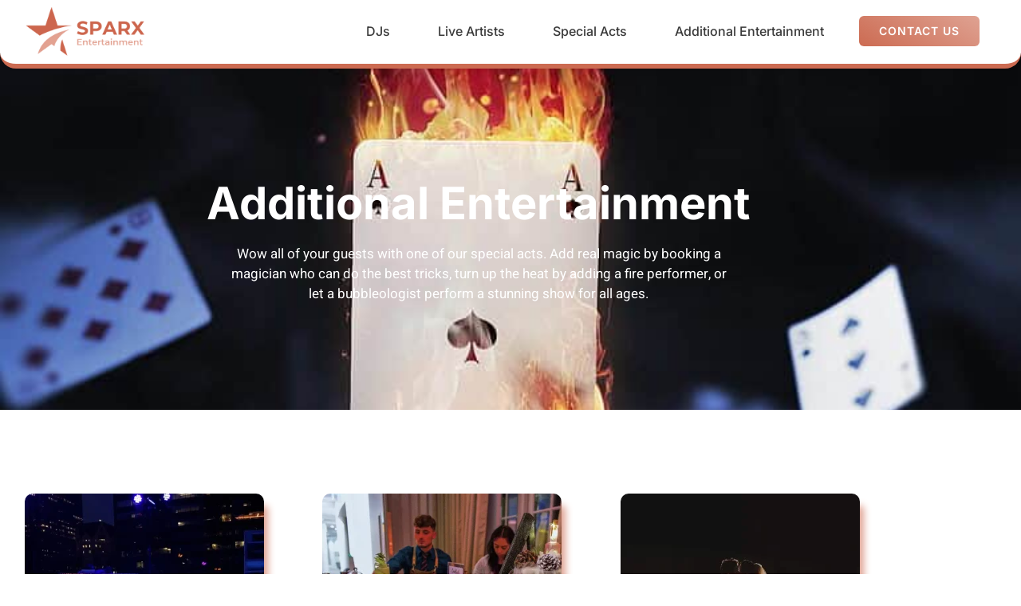

--- FILE ---
content_type: text/html; charset=UTF-8
request_url: https://sparxentertainmentagency.com/additional-entertainment/
body_size: 45042
content:
<!doctype html>
<html lang="en-GB" prefix="og: https://ogp.me/ns#">
<head><script>if(navigator.userAgent.match(/MSIE|Internet Explorer/i)||navigator.userAgent.match(/Trident\/7\..*?rv:11/i)){var href=document.location.href;if(!href.match(/[?&]nowprocket/)){if(href.indexOf("?")==-1){if(href.indexOf("#")==-1){document.location.href=href+"?nowprocket=1"}else{document.location.href=href.replace("#","?nowprocket=1#")}}else{if(href.indexOf("#")==-1){document.location.href=href+"&nowprocket=1"}else{document.location.href=href.replace("#","&nowprocket=1#")}}}}</script><script>(()=>{class RocketLazyLoadScripts{constructor(){this.v="2.0.3",this.userEvents=["keydown","keyup","mousedown","mouseup","mousemove","mouseover","mouseenter","mouseout","mouseleave","touchmove","touchstart","touchend","touchcancel","wheel","click","dblclick","input","visibilitychange"],this.attributeEvents=["onblur","onclick","oncontextmenu","ondblclick","onfocus","onmousedown","onmouseenter","onmouseleave","onmousemove","onmouseout","onmouseover","onmouseup","onmousewheel","onscroll","onsubmit"]}async t(){this.i(),this.o(),/iP(ad|hone)/.test(navigator.userAgent)&&this.h(),this.u(),this.l(this),this.m(),this.k(this),this.p(this),this._(),await Promise.all([this.R(),this.L()]),this.lastBreath=Date.now(),this.S(this),this.P(),this.D(),this.O(),this.M(),await this.C(this.delayedScripts.normal),await this.C(this.delayedScripts.defer),await this.C(this.delayedScripts.async),this.F("domReady"),await this.T(),await this.j(),await this.I(),this.F("windowLoad"),await this.A(),window.dispatchEvent(new Event("rocket-allScriptsLoaded")),this.everythingLoaded=!0,this.lastTouchEnd&&await new Promise((t=>setTimeout(t,500-Date.now()+this.lastTouchEnd))),this.H(),this.F("all"),this.U(),this.W()}i(){this.CSPIssue=sessionStorage.getItem("rocketCSPIssue"),document.addEventListener("securitypolicyviolation",(t=>{this.CSPIssue||"script-src-elem"!==t.violatedDirective||"data"!==t.blockedURI||(this.CSPIssue=!0,sessionStorage.setItem("rocketCSPIssue",!0))}),{isRocket:!0})}o(){window.addEventListener("pageshow",(t=>{this.persisted=t.persisted,this.realWindowLoadedFired=!0}),{isRocket:!0}),window.addEventListener("pagehide",(()=>{this.onFirstUserAction=null}),{isRocket:!0})}h(){let t;function e(e){t=e}window.addEventListener("touchstart",e,{isRocket:!0}),window.addEventListener("touchend",(function i(o){Math.abs(o.changedTouches[0].pageX-t.changedTouches[0].pageX)<10&&Math.abs(o.changedTouches[0].pageY-t.changedTouches[0].pageY)<10&&o.timeStamp-t.timeStamp<200&&(o.target.dispatchEvent(new PointerEvent("click",{target:o.target,bubbles:!0,cancelable:!0,detail:1})),event.preventDefault(),window.removeEventListener("touchstart",e,{isRocket:!0}),window.removeEventListener("touchend",i,{isRocket:!0}))}),{isRocket:!0})}q(t){this.userActionTriggered||("mousemove"!==t.type||this.firstMousemoveIgnored?"keyup"===t.type||"mouseover"===t.type||"mouseout"===t.type||(this.userActionTriggered=!0,this.onFirstUserAction&&this.onFirstUserAction()):this.firstMousemoveIgnored=!0),"click"===t.type&&t.preventDefault(),this.savedUserEvents.length>0&&(t.stopPropagation(),t.stopImmediatePropagation()),"touchstart"===this.lastEvent&&"touchend"===t.type&&(this.lastTouchEnd=Date.now()),"click"===t.type&&(this.lastTouchEnd=0),this.lastEvent=t.type,this.savedUserEvents.push(t)}u(){this.savedUserEvents=[],this.userEventHandler=this.q.bind(this),this.userEvents.forEach((t=>window.addEventListener(t,this.userEventHandler,{passive:!1,isRocket:!0})))}U(){this.userEvents.forEach((t=>window.removeEventListener(t,this.userEventHandler,{passive:!1,isRocket:!0}))),this.savedUserEvents.forEach((t=>{t.target.dispatchEvent(new window[t.constructor.name](t.type,t))}))}m(){this.eventsMutationObserver=new MutationObserver((t=>{const e="return false";for(const i of t){if("attributes"===i.type){const t=i.target.getAttribute(i.attributeName);t&&t!==e&&(i.target.setAttribute("data-rocket-"+i.attributeName,t),i.target["rocket"+i.attributeName]=new Function("event",t),i.target.setAttribute(i.attributeName,e))}"childList"===i.type&&i.addedNodes.forEach((t=>{if(t.nodeType===Node.ELEMENT_NODE)for(const i of t.attributes)this.attributeEvents.includes(i.name)&&i.value&&""!==i.value&&(t.setAttribute("data-rocket-"+i.name,i.value),t["rocket"+i.name]=new Function("event",i.value),t.setAttribute(i.name,e))}))}})),this.eventsMutationObserver.observe(document,{subtree:!0,childList:!0,attributeFilter:this.attributeEvents})}H(){this.eventsMutationObserver.disconnect(),this.attributeEvents.forEach((t=>{document.querySelectorAll("[data-rocket-"+t+"]").forEach((e=>{e.setAttribute(t,e.getAttribute("data-rocket-"+t)),e.removeAttribute("data-rocket-"+t)}))}))}k(t){Object.defineProperty(HTMLElement.prototype,"onclick",{get(){return this.rocketonclick||null},set(e){this.rocketonclick=e,this.setAttribute(t.everythingLoaded?"onclick":"data-rocket-onclick","this.rocketonclick(event)")}})}S(t){function e(e,i){let o=e[i];e[i]=null,Object.defineProperty(e,i,{get:()=>o,set(s){t.everythingLoaded?o=s:e["rocket"+i]=o=s}})}e(document,"onreadystatechange"),e(window,"onload"),e(window,"onpageshow");try{Object.defineProperty(document,"readyState",{get:()=>t.rocketReadyState,set(e){t.rocketReadyState=e},configurable:!0}),document.readyState="loading"}catch(t){console.log("WPRocket DJE readyState conflict, bypassing")}}l(t){this.originalAddEventListener=EventTarget.prototype.addEventListener,this.originalRemoveEventListener=EventTarget.prototype.removeEventListener,this.savedEventListeners=[],EventTarget.prototype.addEventListener=function(e,i,o){o&&o.isRocket||!t.B(e,this)&&!t.userEvents.includes(e)||t.B(e,this)&&!t.userActionTriggered||e.startsWith("rocket-")||t.everythingLoaded?t.originalAddEventListener.call(this,e,i,o):t.savedEventListeners.push({target:this,remove:!1,type:e,func:i,options:o})},EventTarget.prototype.removeEventListener=function(e,i,o){o&&o.isRocket||!t.B(e,this)&&!t.userEvents.includes(e)||t.B(e,this)&&!t.userActionTriggered||e.startsWith("rocket-")||t.everythingLoaded?t.originalRemoveEventListener.call(this,e,i,o):t.savedEventListeners.push({target:this,remove:!0,type:e,func:i,options:o})}}F(t){"all"===t&&(EventTarget.prototype.addEventListener=this.originalAddEventListener,EventTarget.prototype.removeEventListener=this.originalRemoveEventListener),this.savedEventListeners=this.savedEventListeners.filter((e=>{let i=e.type,o=e.target||window;return"domReady"===t&&"DOMContentLoaded"!==i&&"readystatechange"!==i||("windowLoad"===t&&"load"!==i&&"readystatechange"!==i&&"pageshow"!==i||(this.B(i,o)&&(i="rocket-"+i),e.remove?o.removeEventListener(i,e.func,e.options):o.addEventListener(i,e.func,e.options),!1))}))}p(t){let e;function i(e){return t.everythingLoaded?e:e.split(" ").map((t=>"load"===t||t.startsWith("load.")?"rocket-jquery-load":t)).join(" ")}function o(o){function s(e){const s=o.fn[e];o.fn[e]=o.fn.init.prototype[e]=function(){return this[0]===window&&t.userActionTriggered&&("string"==typeof arguments[0]||arguments[0]instanceof String?arguments[0]=i(arguments[0]):"object"==typeof arguments[0]&&Object.keys(arguments[0]).forEach((t=>{const e=arguments[0][t];delete arguments[0][t],arguments[0][i(t)]=e}))),s.apply(this,arguments),this}}if(o&&o.fn&&!t.allJQueries.includes(o)){const e={DOMContentLoaded:[],"rocket-DOMContentLoaded":[]};for(const t in e)document.addEventListener(t,(()=>{e[t].forEach((t=>t()))}),{isRocket:!0});o.fn.ready=o.fn.init.prototype.ready=function(i){function s(){parseInt(o.fn.jquery)>2?setTimeout((()=>i.bind(document)(o))):i.bind(document)(o)}return t.realDomReadyFired?!t.userActionTriggered||t.fauxDomReadyFired?s():e["rocket-DOMContentLoaded"].push(s):e.DOMContentLoaded.push(s),o([])},s("on"),s("one"),s("off"),t.allJQueries.push(o)}e=o}t.allJQueries=[],o(window.jQuery),Object.defineProperty(window,"jQuery",{get:()=>e,set(t){o(t)}})}P(){const t=new Map;document.write=document.writeln=function(e){const i=document.currentScript,o=document.createRange(),s=i.parentElement;let n=t.get(i);void 0===n&&(n=i.nextSibling,t.set(i,n));const c=document.createDocumentFragment();o.setStart(c,0),c.appendChild(o.createContextualFragment(e)),s.insertBefore(c,n)}}async R(){return new Promise((t=>{this.userActionTriggered?t():this.onFirstUserAction=t}))}async L(){return new Promise((t=>{document.addEventListener("DOMContentLoaded",(()=>{this.realDomReadyFired=!0,t()}),{isRocket:!0})}))}async I(){return this.realWindowLoadedFired?Promise.resolve():new Promise((t=>{window.addEventListener("load",t,{isRocket:!0})}))}M(){this.pendingScripts=[];this.scriptsMutationObserver=new MutationObserver((t=>{for(const e of t)e.addedNodes.forEach((t=>{"SCRIPT"!==t.tagName||t.noModule||t.isWPRocket||this.pendingScripts.push({script:t,promise:new Promise((e=>{const i=()=>{const i=this.pendingScripts.findIndex((e=>e.script===t));i>=0&&this.pendingScripts.splice(i,1),e()};t.addEventListener("load",i,{isRocket:!0}),t.addEventListener("error",i,{isRocket:!0}),setTimeout(i,1e3)}))})}))})),this.scriptsMutationObserver.observe(document,{childList:!0,subtree:!0})}async j(){await this.J(),this.pendingScripts.length?(await this.pendingScripts[0].promise,await this.j()):this.scriptsMutationObserver.disconnect()}D(){this.delayedScripts={normal:[],async:[],defer:[]},document.querySelectorAll("script[type$=rocketlazyloadscript]").forEach((t=>{t.hasAttribute("data-rocket-src")?t.hasAttribute("async")&&!1!==t.async?this.delayedScripts.async.push(t):t.hasAttribute("defer")&&!1!==t.defer||"module"===t.getAttribute("data-rocket-type")?this.delayedScripts.defer.push(t):this.delayedScripts.normal.push(t):this.delayedScripts.normal.push(t)}))}async _(){await this.L();let t=[];document.querySelectorAll("script[type$=rocketlazyloadscript][data-rocket-src]").forEach((e=>{let i=e.getAttribute("data-rocket-src");if(i&&!i.startsWith("data:")){i.startsWith("//")&&(i=location.protocol+i);try{const o=new URL(i).origin;o!==location.origin&&t.push({src:o,crossOrigin:e.crossOrigin||"module"===e.getAttribute("data-rocket-type")})}catch(t){}}})),t=[...new Map(t.map((t=>[JSON.stringify(t),t]))).values()],this.N(t,"preconnect")}async $(t){if(await this.G(),!0!==t.noModule||!("noModule"in HTMLScriptElement.prototype))return new Promise((e=>{let i;function o(){(i||t).setAttribute("data-rocket-status","executed"),e()}try{if(navigator.userAgent.includes("Firefox/")||""===navigator.vendor||this.CSPIssue)i=document.createElement("script"),[...t.attributes].forEach((t=>{let e=t.nodeName;"type"!==e&&("data-rocket-type"===e&&(e="type"),"data-rocket-src"===e&&(e="src"),i.setAttribute(e,t.nodeValue))})),t.text&&(i.text=t.text),t.nonce&&(i.nonce=t.nonce),i.hasAttribute("src")?(i.addEventListener("load",o,{isRocket:!0}),i.addEventListener("error",(()=>{i.setAttribute("data-rocket-status","failed-network"),e()}),{isRocket:!0}),setTimeout((()=>{i.isConnected||e()}),1)):(i.text=t.text,o()),i.isWPRocket=!0,t.parentNode.replaceChild(i,t);else{const i=t.getAttribute("data-rocket-type"),s=t.getAttribute("data-rocket-src");i?(t.type=i,t.removeAttribute("data-rocket-type")):t.removeAttribute("type"),t.addEventListener("load",o,{isRocket:!0}),t.addEventListener("error",(i=>{this.CSPIssue&&i.target.src.startsWith("data:")?(console.log("WPRocket: CSP fallback activated"),t.removeAttribute("src"),this.$(t).then(e)):(t.setAttribute("data-rocket-status","failed-network"),e())}),{isRocket:!0}),s?(t.fetchPriority="high",t.removeAttribute("data-rocket-src"),t.src=s):t.src="data:text/javascript;base64,"+window.btoa(unescape(encodeURIComponent(t.text)))}}catch(i){t.setAttribute("data-rocket-status","failed-transform"),e()}}));t.setAttribute("data-rocket-status","skipped")}async C(t){const e=t.shift();return e?(e.isConnected&&await this.$(e),this.C(t)):Promise.resolve()}O(){this.N([...this.delayedScripts.normal,...this.delayedScripts.defer,...this.delayedScripts.async],"preload")}N(t,e){this.trash=this.trash||[];let i=!0;var o=document.createDocumentFragment();t.forEach((t=>{const s=t.getAttribute&&t.getAttribute("data-rocket-src")||t.src;if(s&&!s.startsWith("data:")){const n=document.createElement("link");n.href=s,n.rel=e,"preconnect"!==e&&(n.as="script",n.fetchPriority=i?"high":"low"),t.getAttribute&&"module"===t.getAttribute("data-rocket-type")&&(n.crossOrigin=!0),t.crossOrigin&&(n.crossOrigin=t.crossOrigin),t.integrity&&(n.integrity=t.integrity),t.nonce&&(n.nonce=t.nonce),o.appendChild(n),this.trash.push(n),i=!1}})),document.head.appendChild(o)}W(){this.trash.forEach((t=>t.remove()))}async T(){try{document.readyState="interactive"}catch(t){}this.fauxDomReadyFired=!0;try{await this.G(),document.dispatchEvent(new Event("rocket-readystatechange")),await this.G(),document.rocketonreadystatechange&&document.rocketonreadystatechange(),await this.G(),document.dispatchEvent(new Event("rocket-DOMContentLoaded")),await this.G(),window.dispatchEvent(new Event("rocket-DOMContentLoaded"))}catch(t){console.error(t)}}async A(){try{document.readyState="complete"}catch(t){}try{await this.G(),document.dispatchEvent(new Event("rocket-readystatechange")),await this.G(),document.rocketonreadystatechange&&document.rocketonreadystatechange(),await this.G(),window.dispatchEvent(new Event("rocket-load")),await this.G(),window.rocketonload&&window.rocketonload(),await this.G(),this.allJQueries.forEach((t=>t(window).trigger("rocket-jquery-load"))),await this.G();const t=new Event("rocket-pageshow");t.persisted=this.persisted,window.dispatchEvent(t),await this.G(),window.rocketonpageshow&&window.rocketonpageshow({persisted:this.persisted})}catch(t){console.error(t)}}async G(){Date.now()-this.lastBreath>45&&(await this.J(),this.lastBreath=Date.now())}async J(){return document.hidden?new Promise((t=>setTimeout(t))):new Promise((t=>requestAnimationFrame(t)))}B(t,e){return e===document&&"readystatechange"===t||(e===document&&"DOMContentLoaded"===t||(e===window&&"DOMContentLoaded"===t||(e===window&&"load"===t||e===window&&"pageshow"===t)))}static run(){(new RocketLazyLoadScripts).t()}}RocketLazyLoadScripts.run()})();</script>
	<meta charset="UTF-8">
	<meta name="viewport" content="width=device-width, initial-scale=1">
	<link rel="profile" href="https://gmpg.org/xfn/11">
	
            <script data-no-defer="1" data-ezscrex="false" data-cfasync="false" data-pagespeed-no-defer data-cookieconsent="ignore">
                var ctPublicFunctions = {"_ajax_nonce":"5796394656","_rest_nonce":"7f45124fb4","_ajax_url":"\/wp-admin\/admin-ajax.php","_rest_url":"https:\/\/sparxentertainmentagency.com\/wp-json\/","data__cookies_type":"none","data__ajax_type":"rest","data__bot_detector_enabled":"1","data__frontend_data_log_enabled":1,"cookiePrefix":"","wprocket_detected":true,"host_url":"sparxentertainmentagency.com","text__ee_click_to_select":"Click to select the whole data","text__ee_original_email":"The complete one is","text__ee_got_it":"Got it","text__ee_blocked":"Blocked","text__ee_cannot_connect":"Cannot connect","text__ee_cannot_decode":"Can not decode email. Unknown reason","text__ee_email_decoder":"CleanTalk email decoder","text__ee_wait_for_decoding":"The magic is on the way!","text__ee_decoding_process":"Please wait a few seconds while we decode the contact data."}
            </script>
        
            <script data-no-defer="1" data-ezscrex="false" data-cfasync="false" data-pagespeed-no-defer data-cookieconsent="ignore">
                var ctPublic = {"_ajax_nonce":"5796394656","settings__forms__check_internal":"0","settings__forms__check_external":"0","settings__forms__force_protection":0,"settings__forms__search_test":"1","settings__forms__wc_add_to_cart":"0","settings__data__bot_detector_enabled":"1","settings__sfw__anti_crawler":0,"blog_home":"https:\/\/sparxentertainmentagency.com\/","pixel__setting":"3","pixel__enabled":true,"pixel__url":null,"data__email_check_before_post":"1","data__email_check_exist_post":0,"data__cookies_type":"none","data__key_is_ok":true,"data__visible_fields_required":true,"wl_brandname":"Anti-Spam by CleanTalk","wl_brandname_short":"CleanTalk","ct_checkjs_key":"c08813dbbc9b89bbdd00f5b04f28b04faa31b26e4a4ab10b2c7c0d1fc59ff875","emailEncoderPassKey":"70c3b80596d80d106ab2d045c671a19e","bot_detector_forms_excluded":"W10=","advancedCacheExists":true,"varnishCacheExists":false,"wc_ajax_add_to_cart":false}
            </script>
        

<title>Additional Entertainment | Explore Our Entertainment Options</title>
<meta name="description" content="Discover extra flair for your event with our mixologists, photo booths, LED lighting, and dance floors. Elevate your upcoming celebration!"/>
<meta name="robots" content="follow, index, max-snippet:-1, max-video-preview:-1, max-image-preview:large"/>
<link rel="canonical" href="https://sparxentertainmentagency.com/additional-entertainment/" />
<meta property="og:locale" content="en_GB" />
<meta property="og:type" content="article" />
<meta property="og:title" content="Additional Entertainment | Explore Our Entertainment Options" />
<meta property="og:description" content="Discover extra flair for your event with our mixologists, photo booths, LED lighting, and dance floors. Elevate your upcoming celebration!" />
<meta property="og:url" content="https://sparxentertainmentagency.com/additional-entertainment/" />
<meta property="og:site_name" content="Sparx Entertainment" />
<meta property="article:publisher" content="https://www.facebook.com/sparxentertainmentagency" />
<meta property="article:author" content="https://www.facebook.com/sparxentertainmentagency/" />
<meta property="og:updated_time" content="2024-01-22T12:57:40+00:00" />
<meta property="og:image" content="https://sparxentertainmentagency.com/wp-content/uploads/2023/01/Logo3.1-star.png" />
<meta property="og:image:secure_url" content="https://sparxentertainmentagency.com/wp-content/uploads/2023/01/Logo3.1-star.png" />
<meta property="og:image:width" content="1920" />
<meta property="og:image:height" content="1920" />
<meta property="og:image:alt" content="Logo3.1 star" />
<meta property="og:image:type" content="image/png" />
<meta name="twitter:card" content="summary_large_image" />
<meta name="twitter:title" content="Additional Entertainment | Explore Our Entertainment Options" />
<meta name="twitter:description" content="Discover extra flair for your event with our mixologists, photo booths, LED lighting, and dance floors. Elevate your upcoming celebration!" />
<meta name="twitter:image" content="https://sparxentertainmentagency.com/wp-content/uploads/2023/01/Logo3.1-star.png" />
<meta name="twitter:label1" content="Time to read" />
<meta name="twitter:data1" content="5 minutes" />


<link rel='dns-prefetch' href='//fd.cleantalk.org' />

<style id='wp-img-auto-sizes-contain-inline-css'>
img:is([sizes=auto i],[sizes^="auto," i]){contain-intrinsic-size:3000px 1500px}
/*# sourceURL=wp-img-auto-sizes-contain-inline-css */
</style>
<link data-minify="1" rel='stylesheet' id='hfe-widgets-style-css' href='https://sparxentertainmentagency.com/wp-content/cache/min/1/wp-content/plugins/header-footer-elementor/inc/widgets-css/frontend.css?ver=1767271317' media='all' />
<link data-minify="1" rel='stylesheet' id='jkit-elements-main-css' href='https://sparxentertainmentagency.com/wp-content/cache/min/1/wp-content/plugins/jeg-elementor-kit/assets/css/elements/main.css?ver=1767271317' media='all' />
<style id='joinchat-button-style-inline-css'>
.wp-block-joinchat-button{border:none!important;text-align:center}.wp-block-joinchat-button figure{display:table;margin:0 auto;padding:0}.wp-block-joinchat-button figcaption{font:normal normal 400 .6em/2em var(--wp--preset--font-family--system-font,sans-serif);margin:0;padding:0}.wp-block-joinchat-button .joinchat-button__qr{background-color:#fff;border:6px solid #25d366;border-radius:30px;box-sizing:content-box;display:block;height:200px;margin:auto;overflow:hidden;padding:10px;width:200px}.wp-block-joinchat-button .joinchat-button__qr canvas,.wp-block-joinchat-button .joinchat-button__qr img{display:block;margin:auto}.wp-block-joinchat-button .joinchat-button__link{align-items:center;background-color:#25d366;border:6px solid #25d366;border-radius:30px;display:inline-flex;flex-flow:row nowrap;justify-content:center;line-height:1.25em;margin:0 auto;text-decoration:none}.wp-block-joinchat-button .joinchat-button__link:before{background:transparent var(--joinchat-ico) no-repeat center;background-size:100%;content:"";display:block;height:1.5em;margin:-.75em .75em -.75em 0;width:1.5em}.wp-block-joinchat-button figure+.joinchat-button__link{margin-top:10px}@media (orientation:landscape)and (min-height:481px),(orientation:portrait)and (min-width:481px){.wp-block-joinchat-button.joinchat-button--qr-only figure+.joinchat-button__link{display:none}}@media (max-width:480px),(orientation:landscape)and (max-height:480px){.wp-block-joinchat-button figure{display:none}}

/*# sourceURL=https://sparxentertainmentagency.com/wp-content/plugins/creame-whatsapp-me/gutenberg/build/style-index.css */
</style>
<style id='global-styles-inline-css'>
:root{--wp--preset--aspect-ratio--square: 1;--wp--preset--aspect-ratio--4-3: 4/3;--wp--preset--aspect-ratio--3-4: 3/4;--wp--preset--aspect-ratio--3-2: 3/2;--wp--preset--aspect-ratio--2-3: 2/3;--wp--preset--aspect-ratio--16-9: 16/9;--wp--preset--aspect-ratio--9-16: 9/16;--wp--preset--color--black: #000000;--wp--preset--color--cyan-bluish-gray: #abb8c3;--wp--preset--color--white: #ffffff;--wp--preset--color--pale-pink: #f78da7;--wp--preset--color--vivid-red: #cf2e2e;--wp--preset--color--luminous-vivid-orange: #ff6900;--wp--preset--color--luminous-vivid-amber: #fcb900;--wp--preset--color--light-green-cyan: #7bdcb5;--wp--preset--color--vivid-green-cyan: #00d084;--wp--preset--color--pale-cyan-blue: #8ed1fc;--wp--preset--color--vivid-cyan-blue: #0693e3;--wp--preset--color--vivid-purple: #9b51e0;--wp--preset--gradient--vivid-cyan-blue-to-vivid-purple: linear-gradient(135deg,rgb(6,147,227) 0%,rgb(155,81,224) 100%);--wp--preset--gradient--light-green-cyan-to-vivid-green-cyan: linear-gradient(135deg,rgb(122,220,180) 0%,rgb(0,208,130) 100%);--wp--preset--gradient--luminous-vivid-amber-to-luminous-vivid-orange: linear-gradient(135deg,rgb(252,185,0) 0%,rgb(255,105,0) 100%);--wp--preset--gradient--luminous-vivid-orange-to-vivid-red: linear-gradient(135deg,rgb(255,105,0) 0%,rgb(207,46,46) 100%);--wp--preset--gradient--very-light-gray-to-cyan-bluish-gray: linear-gradient(135deg,rgb(238,238,238) 0%,rgb(169,184,195) 100%);--wp--preset--gradient--cool-to-warm-spectrum: linear-gradient(135deg,rgb(74,234,220) 0%,rgb(151,120,209) 20%,rgb(207,42,186) 40%,rgb(238,44,130) 60%,rgb(251,105,98) 80%,rgb(254,248,76) 100%);--wp--preset--gradient--blush-light-purple: linear-gradient(135deg,rgb(255,206,236) 0%,rgb(152,150,240) 100%);--wp--preset--gradient--blush-bordeaux: linear-gradient(135deg,rgb(254,205,165) 0%,rgb(254,45,45) 50%,rgb(107,0,62) 100%);--wp--preset--gradient--luminous-dusk: linear-gradient(135deg,rgb(255,203,112) 0%,rgb(199,81,192) 50%,rgb(65,88,208) 100%);--wp--preset--gradient--pale-ocean: linear-gradient(135deg,rgb(255,245,203) 0%,rgb(182,227,212) 50%,rgb(51,167,181) 100%);--wp--preset--gradient--electric-grass: linear-gradient(135deg,rgb(202,248,128) 0%,rgb(113,206,126) 100%);--wp--preset--gradient--midnight: linear-gradient(135deg,rgb(2,3,129) 0%,rgb(40,116,252) 100%);--wp--preset--font-size--small: 13px;--wp--preset--font-size--medium: 20px;--wp--preset--font-size--large: 36px;--wp--preset--font-size--x-large: 42px;--wp--preset--spacing--20: 0.44rem;--wp--preset--spacing--30: 0.67rem;--wp--preset--spacing--40: 1rem;--wp--preset--spacing--50: 1.5rem;--wp--preset--spacing--60: 2.25rem;--wp--preset--spacing--70: 3.38rem;--wp--preset--spacing--80: 5.06rem;--wp--preset--shadow--natural: 6px 6px 9px rgba(0, 0, 0, 0.2);--wp--preset--shadow--deep: 12px 12px 50px rgba(0, 0, 0, 0.4);--wp--preset--shadow--sharp: 6px 6px 0px rgba(0, 0, 0, 0.2);--wp--preset--shadow--outlined: 6px 6px 0px -3px rgb(255, 255, 255), 6px 6px rgb(0, 0, 0);--wp--preset--shadow--crisp: 6px 6px 0px rgb(0, 0, 0);}:root { --wp--style--global--content-size: 800px;--wp--style--global--wide-size: 1200px; }:where(body) { margin: 0; }.wp-site-blocks > .alignleft { float: left; margin-right: 2em; }.wp-site-blocks > .alignright { float: right; margin-left: 2em; }.wp-site-blocks > .aligncenter { justify-content: center; margin-left: auto; margin-right: auto; }:where(.wp-site-blocks) > * { margin-block-start: 24px; margin-block-end: 0; }:where(.wp-site-blocks) > :first-child { margin-block-start: 0; }:where(.wp-site-blocks) > :last-child { margin-block-end: 0; }:root { --wp--style--block-gap: 24px; }:root :where(.is-layout-flow) > :first-child{margin-block-start: 0;}:root :where(.is-layout-flow) > :last-child{margin-block-end: 0;}:root :where(.is-layout-flow) > *{margin-block-start: 24px;margin-block-end: 0;}:root :where(.is-layout-constrained) > :first-child{margin-block-start: 0;}:root :where(.is-layout-constrained) > :last-child{margin-block-end: 0;}:root :where(.is-layout-constrained) > *{margin-block-start: 24px;margin-block-end: 0;}:root :where(.is-layout-flex){gap: 24px;}:root :where(.is-layout-grid){gap: 24px;}.is-layout-flow > .alignleft{float: left;margin-inline-start: 0;margin-inline-end: 2em;}.is-layout-flow > .alignright{float: right;margin-inline-start: 2em;margin-inline-end: 0;}.is-layout-flow > .aligncenter{margin-left: auto !important;margin-right: auto !important;}.is-layout-constrained > .alignleft{float: left;margin-inline-start: 0;margin-inline-end: 2em;}.is-layout-constrained > .alignright{float: right;margin-inline-start: 2em;margin-inline-end: 0;}.is-layout-constrained > .aligncenter{margin-left: auto !important;margin-right: auto !important;}.is-layout-constrained > :where(:not(.alignleft):not(.alignright):not(.alignfull)){max-width: var(--wp--style--global--content-size);margin-left: auto !important;margin-right: auto !important;}.is-layout-constrained > .alignwide{max-width: var(--wp--style--global--wide-size);}body .is-layout-flex{display: flex;}.is-layout-flex{flex-wrap: wrap;align-items: center;}.is-layout-flex > :is(*, div){margin: 0;}body .is-layout-grid{display: grid;}.is-layout-grid > :is(*, div){margin: 0;}body{padding-top: 0px;padding-right: 0px;padding-bottom: 0px;padding-left: 0px;}a:where(:not(.wp-element-button)){text-decoration: underline;}:root :where(.wp-element-button, .wp-block-button__link){background-color: #32373c;border-width: 0;color: #fff;font-family: inherit;font-size: inherit;font-style: inherit;font-weight: inherit;letter-spacing: inherit;line-height: inherit;padding-top: calc(0.667em + 2px);padding-right: calc(1.333em + 2px);padding-bottom: calc(0.667em + 2px);padding-left: calc(1.333em + 2px);text-decoration: none;text-transform: inherit;}.has-black-color{color: var(--wp--preset--color--black) !important;}.has-cyan-bluish-gray-color{color: var(--wp--preset--color--cyan-bluish-gray) !important;}.has-white-color{color: var(--wp--preset--color--white) !important;}.has-pale-pink-color{color: var(--wp--preset--color--pale-pink) !important;}.has-vivid-red-color{color: var(--wp--preset--color--vivid-red) !important;}.has-luminous-vivid-orange-color{color: var(--wp--preset--color--luminous-vivid-orange) !important;}.has-luminous-vivid-amber-color{color: var(--wp--preset--color--luminous-vivid-amber) !important;}.has-light-green-cyan-color{color: var(--wp--preset--color--light-green-cyan) !important;}.has-vivid-green-cyan-color{color: var(--wp--preset--color--vivid-green-cyan) !important;}.has-pale-cyan-blue-color{color: var(--wp--preset--color--pale-cyan-blue) !important;}.has-vivid-cyan-blue-color{color: var(--wp--preset--color--vivid-cyan-blue) !important;}.has-vivid-purple-color{color: var(--wp--preset--color--vivid-purple) !important;}.has-black-background-color{background-color: var(--wp--preset--color--black) !important;}.has-cyan-bluish-gray-background-color{background-color: var(--wp--preset--color--cyan-bluish-gray) !important;}.has-white-background-color{background-color: var(--wp--preset--color--white) !important;}.has-pale-pink-background-color{background-color: var(--wp--preset--color--pale-pink) !important;}.has-vivid-red-background-color{background-color: var(--wp--preset--color--vivid-red) !important;}.has-luminous-vivid-orange-background-color{background-color: var(--wp--preset--color--luminous-vivid-orange) !important;}.has-luminous-vivid-amber-background-color{background-color: var(--wp--preset--color--luminous-vivid-amber) !important;}.has-light-green-cyan-background-color{background-color: var(--wp--preset--color--light-green-cyan) !important;}.has-vivid-green-cyan-background-color{background-color: var(--wp--preset--color--vivid-green-cyan) !important;}.has-pale-cyan-blue-background-color{background-color: var(--wp--preset--color--pale-cyan-blue) !important;}.has-vivid-cyan-blue-background-color{background-color: var(--wp--preset--color--vivid-cyan-blue) !important;}.has-vivid-purple-background-color{background-color: var(--wp--preset--color--vivid-purple) !important;}.has-black-border-color{border-color: var(--wp--preset--color--black) !important;}.has-cyan-bluish-gray-border-color{border-color: var(--wp--preset--color--cyan-bluish-gray) !important;}.has-white-border-color{border-color: var(--wp--preset--color--white) !important;}.has-pale-pink-border-color{border-color: var(--wp--preset--color--pale-pink) !important;}.has-vivid-red-border-color{border-color: var(--wp--preset--color--vivid-red) !important;}.has-luminous-vivid-orange-border-color{border-color: var(--wp--preset--color--luminous-vivid-orange) !important;}.has-luminous-vivid-amber-border-color{border-color: var(--wp--preset--color--luminous-vivid-amber) !important;}.has-light-green-cyan-border-color{border-color: var(--wp--preset--color--light-green-cyan) !important;}.has-vivid-green-cyan-border-color{border-color: var(--wp--preset--color--vivid-green-cyan) !important;}.has-pale-cyan-blue-border-color{border-color: var(--wp--preset--color--pale-cyan-blue) !important;}.has-vivid-cyan-blue-border-color{border-color: var(--wp--preset--color--vivid-cyan-blue) !important;}.has-vivid-purple-border-color{border-color: var(--wp--preset--color--vivid-purple) !important;}.has-vivid-cyan-blue-to-vivid-purple-gradient-background{background: var(--wp--preset--gradient--vivid-cyan-blue-to-vivid-purple) !important;}.has-light-green-cyan-to-vivid-green-cyan-gradient-background{background: var(--wp--preset--gradient--light-green-cyan-to-vivid-green-cyan) !important;}.has-luminous-vivid-amber-to-luminous-vivid-orange-gradient-background{background: var(--wp--preset--gradient--luminous-vivid-amber-to-luminous-vivid-orange) !important;}.has-luminous-vivid-orange-to-vivid-red-gradient-background{background: var(--wp--preset--gradient--luminous-vivid-orange-to-vivid-red) !important;}.has-very-light-gray-to-cyan-bluish-gray-gradient-background{background: var(--wp--preset--gradient--very-light-gray-to-cyan-bluish-gray) !important;}.has-cool-to-warm-spectrum-gradient-background{background: var(--wp--preset--gradient--cool-to-warm-spectrum) !important;}.has-blush-light-purple-gradient-background{background: var(--wp--preset--gradient--blush-light-purple) !important;}.has-blush-bordeaux-gradient-background{background: var(--wp--preset--gradient--blush-bordeaux) !important;}.has-luminous-dusk-gradient-background{background: var(--wp--preset--gradient--luminous-dusk) !important;}.has-pale-ocean-gradient-background{background: var(--wp--preset--gradient--pale-ocean) !important;}.has-electric-grass-gradient-background{background: var(--wp--preset--gradient--electric-grass) !important;}.has-midnight-gradient-background{background: var(--wp--preset--gradient--midnight) !important;}.has-small-font-size{font-size: var(--wp--preset--font-size--small) !important;}.has-medium-font-size{font-size: var(--wp--preset--font-size--medium) !important;}.has-large-font-size{font-size: var(--wp--preset--font-size--large) !important;}.has-x-large-font-size{font-size: var(--wp--preset--font-size--x-large) !important;}
:root :where(.wp-block-pullquote){font-size: 1.5em;line-height: 1.6;}
/*# sourceURL=global-styles-inline-css */
</style>
<style   data-wpacu-inline-css-file='1'>
#honeypot-field-url,.um-form input[type=text].apbct_special_field,.wc_apbct_email_id,input[class*=apbct].apbct_special_field,label[id*=apbct_label_id].apbct_special_field{display:none!important}.apbct-tooltip,.apbct-tooltip--text{border-radius:5px;background:#d3d3d3}.comment-form-cookies-consent{width:100%;overflow:hidden}.apbct-tooltip{display:none;position:inherit;margin-top:5px;left:5px;opacity:.9}.apbct-tooltip--text{position:sticky;padding:10px;width:max-content}.apbct-tooltip--arrow{position:absolute;background:#d3d3d3;width:10px;height:10px;top:-5px;left:10px;transform:rotate(135deg)}.apbct-trusted-text--div{font-size:small!important;display:inline-block;text-align:center;width:100%;margin-bottom:2pc}.apbct-trusted-text--center{font-size:small!important;display:block;text-align:center;width:100%;margin-bottom:2pc}.apbct-trusted-text--label{font-size:small!important;display:inline-block;text-align:center;width:100%;padding:5px 0}.apbct-trusted-text--label_left{font-size:small!important;display:inline-block;text-align:left;padding:5px 0}.apbct-trusted-text--span{display:inline-block}.apbct-popup-fade:before{content:'';background:#000;position:fixed;left:0;top:0;width:100%;height:100%;opacity:.7;z-index:9999}.apbct-popup{position:fixed;top:20%;left:50%;padding:20px;width:360px;margin-left:-200px;background:#fff;border:1px solid;border-radius:4px;z-index:99999;opacity:1}.apbct-check_email_exist-bad_email,.apbct-check_email_exist-good_email,.apbct-check_email_exist-load{z-index:9999!important;transition:none!important;background-size:contain;background-repeat:no-repeat!important;background-position-x:right;background-position-y:center;cursor:pointer!important}.apbct-check_email_exist-load{background-size:contain;background-image:url(/wp-content/plugins/cleantalk-spam-protect/css/../css/images/checking_email.gif)!important}.apbct-check_email_exist-block{position:fixed!important;display:block!important}.apbct-check_email_exist-good_email{background-image:url(/wp-content/plugins/cleantalk-spam-protect/css/../css/images/good_email.svg)!important}.apbct-check_email_exist-bad_email{background-image:url(/wp-content/plugins/cleantalk-spam-protect/css/../css/images/bad_email.svg)!important}.apbct-check_email_exist-popup_description{display:none;position:fixed!important;padding:2px!important;border:1px solid #E5E8ED!important;border-radius:16px 16px 0!important;background:#FFF!important;background-position-x:right!important;font-size:14px!important;text-align:center!important;transition:all 1s ease-out!important}@media screen and (max-width:782px){.apbct-check_email_exist-popup_description{width:100%!important}}.ct-encoded-form{display:none}.ct-encoded-form-loader{display:block;width:48px;height:48px;border:5px solid #f3f3f3;border-top:5px solid #3498db;border-radius:50%;animation:ct-encoded-form-loader-spin 1s linear infinite;margin:auto}@keyframes ct-encoded-form-loader-spin{0%{transform:rotate(0)}100%{transform:rotate(360deg)}}.ct-encoded-form-forbidden{display:block;border:1px solid red;padding:10px;background:#fdd;color:red;font-weight:700}.comments-area .comment-list article .comment-author{overflow:visible!important}
</style>
<style   data-wpacu-inline-css-file='1'>
.apbct_dog_one,.apbct_dog_three,.apbct_dog_two{animation-duration:1.5s;animation-iteration-count:infinite;animation-name:apbct_dog}.apbct-email-encoder,.apbct-email-encoder--settings_example_encoded{position:relative}.apbct-email-encoder-popup{width:30vw;min-width:400px;font-size:16px}.apbct-email-encoder--popup-header{font-size:16px;color:#333}.apbct-email-encoder-elements_center{display:flex;flex-direction:column;justify-content:center;align-items:center;font-size:16px!important;color:#000!important}.top-margin-long{margin-top:5px}.apbct-tooltip{display:none}.apbct-blur{filter:blur(5px);transition:filter 2s}.apbct-email-encoder.no-blur .apbct-blur{filter:none}.apbct-email-encoder-select-whole-email{-webkit-user-select:all;user-select:all}.apbct-email-encoder-got-it-button{all:unset;margin-top:10px;padding:5px 10px;border-radius:5px;background-color:#333;color:#fff;cursor:pointer;transition:background-color .3s}.apbct-ee-animation-wrapper{display:flex;height:60px;justify-content:center;font-size:16px;align-items:center}.apbct_dog{margin:0 5px;color:transparent;text-shadow:0 0 2px #aaa}.apbct_dog_one{animation-delay:0s}.apbct_dog_two{animation-delay:.5s}.apbct_dog_three{animation-delay:1s}@keyframes apbct_dog{0%,100%,75%{scale:100%;color:transparent;text-shadow:0 0 2px #aaa}25%{scale:200%;color:unset;text-shadow:unset}}@media screen and (max-width:782px){.apbct-email-encoder--settings_example_encoded{position:relative;display:block}.apbct-email-encoder-popup{width:20vw;min-width:200px;font-size:16px;top:20%;left:75%}.apbct-email-encoder-elements_center{flex-direction:column!important;text-align:center}}
</style>
<style   data-wpacu-inline-css-file='1'>
.footer-width-fixer {
    width: 100%;
}

/* Container fix for genesis themes */

.ehf-template-genesis.ehf-header .site-header .wrap,
.ehf-template-genesis.ehf-footer .site-footer .wrap,
.ehf-template-generatepress.ehf-header .site-header .inside-header {
    width: 100%;
    padding: 0;
    max-width: 100%;
}

/* Container fix for generatepress theme */

.ehf-template-generatepress.ehf-header .site-header,
.ehf-template-generatepress.ehf-footer .site-footer {
    width: 100%;
    padding: 0;
    max-width: 100%;
    background-color: transparent !important; /* override generatepress default white color for header */
}

.bhf-hidden {
    display: none
}

/* Fix: Header hidden below the page content */
.ehf-header #masthead {
	z-index: 99;
    position: relative;
}

</style>
<link rel='stylesheet' id='elementor-frontend-css' href='https://sparxentertainmentagency.com/wp-content/plugins/elementor/assets/css/frontend.min.css?ver=3.34.4' media='all' />
<style id='elementor-frontend-inline-css'>
.elementor-kit-496{--e-global-color-primary:#DFA292;--e-global-color-secondary:#CC6B52;--e-global-color-text:#5F5F5F;--e-global-color-accent:#FFE3DC54;--e-global-color-4fa9897:#FFFFFF;--e-global-color-215c89d:#F36742;--e-global-color-8aab09d:#000000;--e-global-color-1904c19:#FFFFFF54;--e-global-color-71d13f0:#8D23E9;--e-global-color-5c2d73a:#C400FF52;--e-global-color-e4ad72c:#E4E4E4;--e-global-color-c4b77d9:#FFF338;--e-global-color-3b7ad36:#606060;--e-global-color-5a05d5d:#BB00E0;--e-global-color-5a6e1fe:#01F12B;--e-global-typography-primary-font-family:"Inter";--e-global-typography-primary-font-size:36px;--e-global-typography-primary-font-weight:600;--e-global-typography-primary-line-height:1.2em;--e-global-typography-secondary-font-family:"Inter";--e-global-typography-secondary-font-size:28px;--e-global-typography-secondary-font-weight:500;--e-global-typography-secondary-line-height:1.3em;--e-global-typography-text-font-family:"Heebo";--e-global-typography-text-font-size:17px;--e-global-typography-text-font-weight:400;--e-global-typography-text-line-height:1.5em;--e-global-typography-accent-font-family:"Inter";--e-global-typography-accent-font-size:20px;--e-global-typography-accent-font-weight:600;--e-global-typography-accent-line-height:1.3em;--e-global-typography-a5edeb4-font-family:"Inter";--e-global-typography-a5edeb4-font-size:14px;--e-global-typography-a5edeb4-font-weight:500;--e-global-typography-a5edeb4-text-transform:uppercase;--e-global-typography-a5edeb4-line-height:1.3em;--e-global-typography-a5edeb4-letter-spacing:1px;--e-global-typography-7a44796-font-family:"Inter";--e-global-typography-7a44796-font-size:56px;--e-global-typography-7a44796-font-weight:700;--e-global-typography-7a44796-line-height:1.2em;--e-global-typography-a9d3a19-font-family:"Inter";--e-global-typography-a9d3a19-font-size:56px;--e-global-typography-a9d3a19-font-weight:700;--e-global-typography-a9d3a19-line-height:1.2em;--e-global-typography-f65ec83-font-family:"Inter";--e-global-typography-f65ec83-font-size:14px;--e-global-typography-f65ec83-font-weight:600;--e-global-typography-f65ec83-line-height:1.3em;--e-global-typography-f65ec83-letter-spacing:1px;--e-global-typography-a4b8ec7-font-family:"Inter";--e-global-typography-a4b8ec7-font-size:16px;--e-global-typography-a4b8ec7-font-weight:600;--e-global-typography-a4b8ec7-line-height:1.3em;--e-global-typography-a4b8ec7-letter-spacing:1px;--e-global-typography-26a8789-font-family:"Inter";--e-global-typography-26a8789-font-size:18px;--e-global-typography-26a8789-font-weight:600;--e-global-typography-26a8789-line-height:1.3em;--e-global-typography-8b7a754-font-family:"Inter";--e-global-typography-8b7a754-font-size:14px;--e-global-typography-8b7a754-font-weight:600;--e-global-typography-8b7a754-text-transform:uppercase;--e-global-typography-8b7a754-line-height:1.3em;--e-global-typography-8b7a754-letter-spacing:1px;--e-global-typography-48225ee-font-family:"Heebo";--e-global-typography-48225ee-font-size:13px;--e-global-typography-48225ee-font-weight:400;--e-global-typography-48225ee-line-height:1.4em;--e-global-typography-d27d8c1-font-family:"Heebo";--e-global-typography-d27d8c1-font-size:14px;--e-global-typography-d27d8c1-font-weight:400;--e-global-typography-d27d8c1-line-height:1.2em;--e-global-typography-e761400-font-family:"Heebo";--e-global-typography-e761400-font-size:18px;--e-global-typography-e761400-font-weight:400;--e-global-typography-e761400-font-style:italic;--e-global-typography-e761400-line-height:1.6em;--e-global-typography-32cc2f2-font-family:"Heebo";--e-global-typography-32cc2f2-font-size:16px;--e-global-typography-32cc2f2-font-weight:500;--e-global-typography-32cc2f2-line-height:1.5em;--e-global-typography-5757504-font-family:"Inter";--e-global-typography-5757504-font-size:190px;--e-global-typography-5757504-font-weight:600;--e-global-typography-5757504-line-height:1em;color:var( --e-global-color-8aab09d );font-family:var( --e-global-typography-text-font-family ), Sans-serif;font-size:var( --e-global-typography-text-font-size );font-weight:var( --e-global-typography-text-font-weight );line-height:var( --e-global-typography-text-line-height );}.elementor-kit-496 button,.elementor-kit-496 input[type="button"],.elementor-kit-496 input[type="submit"],.elementor-kit-496 .elementor-button{background-color:transparent;font-family:var( --e-global-typography-8b7a754-font-family ), Sans-serif;font-size:var( --e-global-typography-8b7a754-font-size );font-weight:var( --e-global-typography-8b7a754-font-weight );text-transform:var( --e-global-typography-8b7a754-text-transform );line-height:var( --e-global-typography-8b7a754-line-height );letter-spacing:var( --e-global-typography-8b7a754-letter-spacing );color:var( --e-global-color-4fa9897 );background-image:linear-gradient(220deg, var( --e-global-color-primary ) 0%, var( --e-global-color-secondary ) 100%);border-style:none;border-radius:5px 5px 5px 5px;padding:15px 30px 15px 30px;}.elementor-kit-496 button:hover,.elementor-kit-496 button:focus,.elementor-kit-496 input[type="button"]:hover,.elementor-kit-496 input[type="button"]:focus,.elementor-kit-496 input[type="submit"]:hover,.elementor-kit-496 input[type="submit"]:focus,.elementor-kit-496 .elementor-button:hover,.elementor-kit-496 .elementor-button:focus{background-color:#CC6B52;color:var( --e-global-color-4fa9897 );border-style:none;border-radius:5px 5px 5px 5px;}.elementor-kit-496 e-page-transition{background-color:#FFBC7D;}.elementor-kit-496 a{color:var( --e-global-color-primary );font-family:var( --e-global-typography-text-font-family ), Sans-serif;font-size:var( --e-global-typography-text-font-size );font-weight:var( --e-global-typography-text-font-weight );line-height:var( --e-global-typography-text-line-height );}.elementor-kit-496 a:hover{color:var( --e-global-color-secondary );font-family:var( --e-global-typography-text-font-family ), Sans-serif;font-size:var( --e-global-typography-text-font-size );font-weight:var( --e-global-typography-text-font-weight );line-height:var( --e-global-typography-text-line-height );}.elementor-kit-496 label{color:var( --e-global-color-8aab09d );font-family:var( --e-global-typography-32cc2f2-font-family ), Sans-serif;font-size:var( --e-global-typography-32cc2f2-font-size );font-weight:var( --e-global-typography-32cc2f2-font-weight );line-height:var( --e-global-typography-32cc2f2-line-height );}.elementor-kit-496 input:not([type="button"]):not([type="submit"]),.elementor-kit-496 textarea,.elementor-kit-496 .elementor-field-textual{font-family:var( --e-global-typography-text-font-family ), Sans-serif;font-size:var( --e-global-typography-text-font-size );font-weight:var( --e-global-typography-text-font-weight );line-height:var( --e-global-typography-text-line-height );color:var( --e-global-color-text );border-style:solid;border-width:1px 1px 1px 1px;border-color:#DDDDDD;border-radius:6px 6px 6px 6px;}.elementor-kit-496 input:focus:not([type="button"]):not([type="submit"]),.elementor-kit-496 textarea:focus,.elementor-kit-496 .elementor-field-textual:focus{color:var( --e-global-color-text );border-style:solid;border-width:1px 1px 1px 1px;border-color:var( --e-global-color-text );border-radius:6px 6px 6px 6px;}.elementor-section.elementor-section-boxed > .elementor-container{max-width:1140px;}.e-con{--container-max-width:1140px;}.elementor-widget:not(:last-child){--kit-widget-spacing:0px;}.elementor-element{--widgets-spacing:0px 0px;--widgets-spacing-row:0px;--widgets-spacing-column:0px;}.site-header .site-branding{flex-direction:column;align-items:stretch;}.site-header{padding-inline-end:0px;padding-inline-start:0px;}.site-footer .site-branding{flex-direction:column;align-items:stretch;}@media(max-width:1024px){.elementor-kit-496{--e-global-typography-accent-font-size:18px;--e-global-typography-5757504-font-size:160px;font-size:var( --e-global-typography-text-font-size );line-height:var( --e-global-typography-text-line-height );}.elementor-kit-496 a{font-size:var( --e-global-typography-text-font-size );line-height:var( --e-global-typography-text-line-height );}.elementor-kit-496 a:hover{font-size:var( --e-global-typography-text-font-size );line-height:var( --e-global-typography-text-line-height );}.elementor-kit-496 button,.elementor-kit-496 input[type="button"],.elementor-kit-496 input[type="submit"],.elementor-kit-496 .elementor-button{font-size:var( --e-global-typography-8b7a754-font-size );line-height:var( --e-global-typography-8b7a754-line-height );letter-spacing:var( --e-global-typography-8b7a754-letter-spacing );}.elementor-kit-496 label{font-size:var( --e-global-typography-32cc2f2-font-size );line-height:var( --e-global-typography-32cc2f2-line-height );}.elementor-kit-496 input:not([type="button"]):not([type="submit"]),.elementor-kit-496 textarea,.elementor-kit-496 .elementor-field-textual{font-size:var( --e-global-typography-text-font-size );line-height:var( --e-global-typography-text-line-height );}.elementor-section.elementor-section-boxed > .elementor-container{max-width:1024px;}.e-con{--container-max-width:1024px;}}@media(max-width:767px){.elementor-kit-496{--e-global-typography-primary-font-size:30px;--e-global-typography-text-font-size:14px;--e-global-typography-accent-font-size:18px;--e-global-typography-7a44796-font-size:40px;--e-global-typography-a9d3a19-font-size:40px;--e-global-typography-a4b8ec7-font-size:14px;--e-global-typography-26a8789-font-size:16px;--e-global-typography-8b7a754-font-size:12px;--e-global-typography-e761400-font-size:16px;--e-global-typography-32cc2f2-font-size:14px;--e-global-typography-5757504-font-size:145px;font-size:var( --e-global-typography-text-font-size );line-height:var( --e-global-typography-text-line-height );}.elementor-kit-496 a{font-size:var( --e-global-typography-text-font-size );line-height:var( --e-global-typography-text-line-height );}.elementor-kit-496 a:hover{font-size:var( --e-global-typography-text-font-size );line-height:var( --e-global-typography-text-line-height );}.elementor-kit-496 button,.elementor-kit-496 input[type="button"],.elementor-kit-496 input[type="submit"],.elementor-kit-496 .elementor-button{font-size:var( --e-global-typography-8b7a754-font-size );line-height:var( --e-global-typography-8b7a754-line-height );letter-spacing:var( --e-global-typography-8b7a754-letter-spacing );}.elementor-kit-496 label{font-size:var( --e-global-typography-32cc2f2-font-size );line-height:var( --e-global-typography-32cc2f2-line-height );}.elementor-kit-496 input:not([type="button"]):not([type="submit"]),.elementor-kit-496 textarea,.elementor-kit-496 .elementor-field-textual{font-size:var( --e-global-typography-text-font-size );line-height:var( --e-global-typography-text-line-height );}.elementor-section.elementor-section-boxed > .elementor-container{max-width:767px;}.e-con{--container-max-width:767px;}}
.elementor-19617 .elementor-element.elementor-element-3caab51:not(.elementor-motion-effects-element-type-background), .elementor-19617 .elementor-element.elementor-element-3caab51 > .elementor-motion-effects-container > .elementor-motion-effects-layer{background-image:url("https://sparxentertainmentagency.com/wp-content/uploads/2023/01/HD-wallpaper-your-card-cards-fire-e1673883311946.jpg");background-position:center center;background-size:cover;}.elementor-19617 .elementor-element.elementor-element-3caab51 > .elementor-background-overlay{background-color:transparent;background-image:linear-gradient(180deg, #00000000 0%, #000000 100%);opacity:1;transition:background 0.3s, border-radius 0.3s, opacity 0.3s;}.elementor-19617 .elementor-element.elementor-element-3caab51 > .elementor-container{max-width:1200px;}.elementor-19617 .elementor-element.elementor-element-3caab51{transition:background 0.3s, border 0.3s, border-radius 0.3s, box-shadow 0.3s;margin-top:0px;margin-bottom:0px;padding:15em 0em 7em 0em;}.elementor-19617 .elementor-element.elementor-element-9a7d626.elementor-column > .elementor-widget-wrap{justify-content:center;}.elementor-19617 .elementor-element.elementor-element-9a7d626 > .elementor-element-populated{margin:0px 0px 0px 0px;--e-column-margin-right:0px;--e-column-margin-left:0px;padding:0px 0px 0px 0px;}.elementor-19617 .elementor-element.elementor-element-a931461{margin:0px 0px calc(var(--kit-widget-spacing, 0px) + 0px) 0px;padding:0em 0em 1em 0em;text-align:center;}.elementor-19617 .elementor-element.elementor-element-a931461 .elementor-heading-title{font-family:"Inter", Sans-serif;font-size:56px;font-weight:700;line-height:1.2em;color:var( --e-global-color-4fa9897 );}.elementor-19617 .elementor-element.elementor-element-6ef15ab{margin:0px 0px calc(var(--kit-widget-spacing, 0px) + 0px) 0px;padding:0em 17em 0em 17em;text-align:center;font-family:"Heebo", Sans-serif;font-size:17px;font-weight:400;line-height:1.5em;color:var( --e-global-color-4fa9897 );}.elementor-19617 .elementor-element.elementor-element-63f95de6 > .elementor-container > .elementor-column > .elementor-widget-wrap{align-content:center;align-items:center;}.elementor-19617 .elementor-element.elementor-element-63f95de6:not(.elementor-motion-effects-element-type-background), .elementor-19617 .elementor-element.elementor-element-63f95de6 > .elementor-motion-effects-container > .elementor-motion-effects-layer{background-color:#FFFFFF54;}.elementor-19617 .elementor-element.elementor-element-63f95de6 > .elementor-background-overlay{background-color:#00052b;opacity:0;transition:background 0.3s, border-radius 0.3s, opacity 0.3s;}.elementor-19617 .elementor-element.elementor-element-63f95de6{transition:background 0.3s, border 0.3s, border-radius 0.3s, box-shadow 0.3s;padding:50px 0px 50px 0px;}.elementor-19617 .elementor-element.elementor-element-761f8004 > .elementor-container > .elementor-column > .elementor-widget-wrap{align-content:center;align-items:center;}.elementor-19617 .elementor-element.elementor-element-761f8004{margin-top:30px;margin-bottom:0px;}.elementor-19617 .elementor-element.elementor-element-1a7b604f{margin:-5% -5% calc(var(--kit-widget-spacing, 0px) + -5%) -5%;}.elementor-19617 .elementor-element.elementor-element-1a7b604f img{border-radius:10px 10px 10px 10px;box-shadow:10px 10px 10px -5px #DFA292;}.elementor-19617 .elementor-element.elementor-element-1fcd2a1e{margin:40px 0px calc(var(--kit-widget-spacing, 0px) + 15px) 0px;}.elementor-19617 .elementor-element.elementor-element-1fcd2a1e .elementor-heading-title{font-family:"Oswald", Sans-serif;font-size:30px;font-weight:500;text-transform:uppercase;line-height:1em;color:#CC6B52;}.elementor-19617 .elementor-element.elementor-element-2499182f{margin:0px 0px calc(var(--kit-widget-spacing, 0px) + 0px) 0px;font-family:"Open Sans", Sans-serif;font-size:15px;line-height:1.7em;color:#5F5F5F;}.elementor-19617 .elementor-element.elementor-element-61ffb5f .jeg-elementor-kit.jkit-button .jkit-button-wrapper{background-color:transparent;padding:15px 35px 15px 35px;font-family:"Inter", Sans-serif;font-size:14px;font-weight:600;text-transform:uppercase;text-decoration:none;line-height:1.3em;letter-spacing:1px;color:var( --e-global-color-4fa9897 );background-image:linear-gradient(210deg, var( --e-global-color-primary ) 0%, #CC6B52 100%);border-radius:6px 6px 6px 6px;}.elementor-19617 .elementor-element.elementor-element-61ffb5f .jeg-elementor-kit.jkit-button .jkit-button-wrapper:not(.hover-gradient):hover, .elementor-19617 .elementor-element.elementor-element-61ffb5f .jeg-elementor-kit.jkit-button .jkit-button-wrapper.hover-gradient:before{background-color:transparent;background-image:linear-gradient(180deg, var( --e-global-color-secondary ) 0%, var( --e-global-color-secondary ) 100%);}.elementor-19617 .elementor-element.elementor-element-61ffb5f{padding:15px 0px 0px 0px;}.elementor-19617 .elementor-element.elementor-element-61ffb5f .jeg-elementor-kit.jkit-button{text-align:left;}.elementor-19617 .elementor-element.elementor-element-61ffb5f .jeg-elementor-kit.jkit-button .jkit-button-wrapper svg{fill:var( --e-global-color-4fa9897 );}.elementor-19617 .elementor-element.elementor-element-61ffb5f .jeg-elementor-kit.jkit-button .jkit-button-wrapper:hover{color:var( --e-global-color-4fa9897 );}.elementor-19617 .elementor-element.elementor-element-61ffb5f .jeg-elementor-kit.jkit-button .jkit-button-wrapper:hover svg{fill:var( --e-global-color-4fa9897 );}.elementor-19617 .elementor-element.elementor-element-61ffb5f .jeg-elementor-kit.jkit-button.icon-position-before .jkit-button-wrapper i, .elementor-19617 .elementor-element.elementor-element-61ffb5f .jeg-elementor-kit.jkit-button.icon-position-before .jkit-button-wrapper svg{margin-right:5px;}.elementor-19617 .elementor-element.elementor-element-61ffb5f .jeg-elementor-kit.jkit-button.icon-position-after .jkit-button-wrapper i, .elementor-19617 .elementor-element.elementor-element-61ffb5f .jeg-elementor-kit.jkit-button.icon-position-after .jkit-button-wrapper svg{margin-left:5px;}.elementor-19617 .elementor-element.elementor-element-c5cf791{margin:-5% -5% calc(var(--kit-widget-spacing, 0px) + -5%) -5%;}.elementor-19617 .elementor-element.elementor-element-c5cf791 img{border-radius:10px 10px 10px 10px;box-shadow:10px 10px 10px -5px #DFA292;}.elementor-19617 .elementor-element.elementor-element-10b03d2{margin:40px 0px calc(var(--kit-widget-spacing, 0px) + 15px) 0px;}.elementor-19617 .elementor-element.elementor-element-10b03d2 .elementor-heading-title{font-family:"Oswald", Sans-serif;font-size:30px;font-weight:500;text-transform:uppercase;line-height:1em;color:#CC6B52;}.elementor-19617 .elementor-element.elementor-element-1066056{margin:0px 0px calc(var(--kit-widget-spacing, 0px) + 0px) 0px;font-family:"Open Sans", Sans-serif;font-size:15px;line-height:1.7em;color:#5F5F5F;}.elementor-19617 .elementor-element.elementor-element-7e31ed6 .jeg-elementor-kit.jkit-button .jkit-button-wrapper{background-color:transparent;padding:15px 35px 15px 35px;font-family:"Inter", Sans-serif;font-size:14px;font-weight:600;text-transform:uppercase;text-decoration:none;line-height:1.3em;letter-spacing:1px;color:var( --e-global-color-4fa9897 );background-image:linear-gradient(210deg, var( --e-global-color-primary ) 0%, #CC6B52 100%);border-radius:6px 6px 6px 6px;}.elementor-19617 .elementor-element.elementor-element-7e31ed6 .jeg-elementor-kit.jkit-button .jkit-button-wrapper:not(.hover-gradient):hover, .elementor-19617 .elementor-element.elementor-element-7e31ed6 .jeg-elementor-kit.jkit-button .jkit-button-wrapper.hover-gradient:before{background-color:transparent;background-image:linear-gradient(180deg, var( --e-global-color-secondary ) 0%, var( --e-global-color-secondary ) 100%);}.elementor-19617 .elementor-element.elementor-element-7e31ed6{padding:15px 0px 0px 0px;}.elementor-19617 .elementor-element.elementor-element-7e31ed6 .jeg-elementor-kit.jkit-button{text-align:left;}.elementor-19617 .elementor-element.elementor-element-7e31ed6 .jeg-elementor-kit.jkit-button .jkit-button-wrapper svg{fill:var( --e-global-color-4fa9897 );}.elementor-19617 .elementor-element.elementor-element-7e31ed6 .jeg-elementor-kit.jkit-button .jkit-button-wrapper:hover{color:var( --e-global-color-4fa9897 );}.elementor-19617 .elementor-element.elementor-element-7e31ed6 .jeg-elementor-kit.jkit-button .jkit-button-wrapper:hover svg{fill:var( --e-global-color-4fa9897 );}.elementor-19617 .elementor-element.elementor-element-7e31ed6 .jeg-elementor-kit.jkit-button.icon-position-before .jkit-button-wrapper i, .elementor-19617 .elementor-element.elementor-element-7e31ed6 .jeg-elementor-kit.jkit-button.icon-position-before .jkit-button-wrapper svg{margin-right:5px;}.elementor-19617 .elementor-element.elementor-element-7e31ed6 .jeg-elementor-kit.jkit-button.icon-position-after .jkit-button-wrapper i, .elementor-19617 .elementor-element.elementor-element-7e31ed6 .jeg-elementor-kit.jkit-button.icon-position-after .jkit-button-wrapper svg{margin-left:5px;}.elementor-19617 .elementor-element.elementor-element-2e57ddb4{margin:-5% -5% calc(var(--kit-widget-spacing, 0px) + -5%) -5%;}.elementor-19617 .elementor-element.elementor-element-2e57ddb4 img{border-radius:10px 10px 10px 10px;box-shadow:10px 10px 10px -5px #DFA292;}.elementor-19617 .elementor-element.elementor-element-18b09f6a{margin:40px 0px calc(var(--kit-widget-spacing, 0px) + 15px) 0px;}.elementor-19617 .elementor-element.elementor-element-18b09f6a .elementor-heading-title{font-family:"Oswald", Sans-serif;font-size:30px;font-weight:500;text-transform:uppercase;line-height:1em;color:#CC6B52;}.elementor-19617 .elementor-element.elementor-element-6a1eea6b{margin:0px 0px calc(var(--kit-widget-spacing, 0px) + 0px) 0px;font-family:"Open Sans", Sans-serif;font-size:15px;line-height:1.7em;color:#5F5F5F;}.elementor-19617 .elementor-element.elementor-element-1b1825f .jeg-elementor-kit.jkit-button .jkit-button-wrapper{background-color:transparent;padding:15px 35px 15px 35px;font-family:"Inter", Sans-serif;font-size:14px;font-weight:600;text-transform:uppercase;text-decoration:none;line-height:1.3em;letter-spacing:1px;color:var( --e-global-color-4fa9897 );background-image:linear-gradient(210deg, var( --e-global-color-primary ) 0%, #CC6B52 100%);border-radius:6px 6px 6px 6px;}.elementor-19617 .elementor-element.elementor-element-1b1825f .jeg-elementor-kit.jkit-button .jkit-button-wrapper:not(.hover-gradient):hover, .elementor-19617 .elementor-element.elementor-element-1b1825f .jeg-elementor-kit.jkit-button .jkit-button-wrapper.hover-gradient:before{background-color:transparent;background-image:linear-gradient(180deg, var( --e-global-color-secondary ) 0%, var( --e-global-color-secondary ) 100%);}.elementor-19617 .elementor-element.elementor-element-1b1825f{padding:15px 0px 0px 0px;}.elementor-19617 .elementor-element.elementor-element-1b1825f .jeg-elementor-kit.jkit-button{text-align:left;}.elementor-19617 .elementor-element.elementor-element-1b1825f .jeg-elementor-kit.jkit-button .jkit-button-wrapper svg{fill:var( --e-global-color-4fa9897 );}.elementor-19617 .elementor-element.elementor-element-1b1825f .jeg-elementor-kit.jkit-button .jkit-button-wrapper:hover{color:var( --e-global-color-4fa9897 );}.elementor-19617 .elementor-element.elementor-element-1b1825f .jeg-elementor-kit.jkit-button .jkit-button-wrapper:hover svg{fill:var( --e-global-color-4fa9897 );}.elementor-19617 .elementor-element.elementor-element-1b1825f .jeg-elementor-kit.jkit-button.icon-position-before .jkit-button-wrapper i, .elementor-19617 .elementor-element.elementor-element-1b1825f .jeg-elementor-kit.jkit-button.icon-position-before .jkit-button-wrapper svg{margin-right:5px;}.elementor-19617 .elementor-element.elementor-element-1b1825f .jeg-elementor-kit.jkit-button.icon-position-after .jkit-button-wrapper i, .elementor-19617 .elementor-element.elementor-element-1b1825f .jeg-elementor-kit.jkit-button.icon-position-after .jkit-button-wrapper svg{margin-left:5px;}.elementor-19617 .elementor-element.elementor-element-cbb4b0c > .elementor-container > .elementor-column > .elementor-widget-wrap{align-content:center;align-items:center;}.elementor-19617 .elementor-element.elementor-element-cbb4b0c{margin-top:30px;margin-bottom:0px;}.elementor-19617 .elementor-element.elementor-element-dfa4f26{margin:-5% -5% calc(var(--kit-widget-spacing, 0px) + -5%) -5%;}.elementor-19617 .elementor-element.elementor-element-dfa4f26 img{border-radius:10px 10px 10px 10px;box-shadow:10px 10px 10px -5px #DFA292;}.elementor-19617 .elementor-element.elementor-element-67f3a85{margin:40px 0px calc(var(--kit-widget-spacing, 0px) + 15px) 0px;}.elementor-19617 .elementor-element.elementor-element-67f3a85 .elementor-heading-title{font-family:"Oswald", Sans-serif;font-size:30px;font-weight:500;text-transform:uppercase;line-height:1em;color:#CC6B52;}.elementor-19617 .elementor-element.elementor-element-810c4c1{margin:0px 0px calc(var(--kit-widget-spacing, 0px) + 0px) 0px;font-family:"Open Sans", Sans-serif;font-size:15px;line-height:1.7em;color:#5F5F5F;}.elementor-19617 .elementor-element.elementor-element-f0a9319 .jeg-elementor-kit.jkit-button .jkit-button-wrapper{background-color:transparent;padding:15px 35px 15px 35px;font-family:"Inter", Sans-serif;font-size:14px;font-weight:600;text-transform:uppercase;text-decoration:none;line-height:1.3em;letter-spacing:1px;color:var( --e-global-color-4fa9897 );background-image:linear-gradient(210deg, var( --e-global-color-primary ) 0%, #CC6B52 100%);border-radius:6px 6px 6px 6px;}.elementor-19617 .elementor-element.elementor-element-f0a9319 .jeg-elementor-kit.jkit-button .jkit-button-wrapper:not(.hover-gradient):hover, .elementor-19617 .elementor-element.elementor-element-f0a9319 .jeg-elementor-kit.jkit-button .jkit-button-wrapper.hover-gradient:before{background-color:transparent;background-image:linear-gradient(180deg, var( --e-global-color-secondary ) 0%, var( --e-global-color-secondary ) 100%);}.elementor-19617 .elementor-element.elementor-element-f0a9319{padding:15px 0px 0px 0px;}.elementor-19617 .elementor-element.elementor-element-f0a9319 .jeg-elementor-kit.jkit-button{text-align:left;}.elementor-19617 .elementor-element.elementor-element-f0a9319 .jeg-elementor-kit.jkit-button .jkit-button-wrapper svg{fill:var( --e-global-color-4fa9897 );}.elementor-19617 .elementor-element.elementor-element-f0a9319 .jeg-elementor-kit.jkit-button .jkit-button-wrapper:hover{color:var( --e-global-color-4fa9897 );}.elementor-19617 .elementor-element.elementor-element-f0a9319 .jeg-elementor-kit.jkit-button .jkit-button-wrapper:hover svg{fill:var( --e-global-color-4fa9897 );}.elementor-19617 .elementor-element.elementor-element-f0a9319 .jeg-elementor-kit.jkit-button.icon-position-before .jkit-button-wrapper i, .elementor-19617 .elementor-element.elementor-element-f0a9319 .jeg-elementor-kit.jkit-button.icon-position-before .jkit-button-wrapper svg{margin-right:5px;}.elementor-19617 .elementor-element.elementor-element-f0a9319 .jeg-elementor-kit.jkit-button.icon-position-after .jkit-button-wrapper i, .elementor-19617 .elementor-element.elementor-element-f0a9319 .jeg-elementor-kit.jkit-button.icon-position-after .jkit-button-wrapper svg{margin-left:5px;}.elementor-19617 .elementor-element.elementor-element-734251f:not(.elementor-motion-effects-element-type-background), .elementor-19617 .elementor-element.elementor-element-734251f > .elementor-motion-effects-container > .elementor-motion-effects-layer{background-color:var( --e-global-color-accent );}.elementor-19617 .elementor-element.elementor-element-734251f > .elementor-container{max-width:1140px;}.elementor-19617 .elementor-element.elementor-element-734251f{transition:background 0.3s, border 0.3s, border-radius 0.3s, box-shadow 0.3s;padding:2em 0em 3em 0em;}.elementor-19617 .elementor-element.elementor-element-734251f > .elementor-background-overlay{transition:background 0.3s, border-radius 0.3s, opacity 0.3s;}.elementor-19617 .elementor-element.elementor-element-6c0c8a2{margin:0px 0px calc(var(--kit-widget-spacing, 0px) + 10px) 0px;padding:0px 0px 0px 0px;}.elementor-19617 .elementor-element.elementor-element-6c0c8a2 .jeg-elementor-kit.jkit-heading{text-align:left;}.elementor-19617 .elementor-element.elementor-element-6c0c8a2 .jeg-elementor-kit.jkit-heading .heading-title{font-family:"Inter", Sans-serif;font-size:25px;font-weight:600;line-height:1.2em;color:var( --e-global-color-8aab09d );}.elementor-19617 .elementor-element.elementor-element-6c0c8a2 .jeg-elementor-kit.jkit-heading .heading-section-title{margin:0px 0px 20px 0px;}.elementor-19617 .elementor-element.elementor-element-6c0c8a2 .jeg-elementor-kit.jkit-heading .heading-section-description{color:var( --e-global-color-text );font-family:var( --e-global-typography-text-font-family ), Sans-serif;font-size:var( --e-global-typography-text-font-size );font-weight:var( --e-global-typography-text-font-weight );line-height:var( --e-global-typography-text-line-height );}.elementor-19617 .elementor-element.elementor-element-a4148aa > .elementor-container{max-width:1140px;}.elementor-bc-flex-widget .elementor-19617 .elementor-element.elementor-element-2acb173.elementor-column .elementor-widget-wrap{align-items:center;}.elementor-19617 .elementor-element.elementor-element-2acb173.elementor-column.elementor-element[data-element_type="column"] > .elementor-widget-wrap.elementor-element-populated{align-content:center;align-items:center;}.elementor-19617 .elementor-element.elementor-element-2acb173 > .elementor-element-populated{margin:0px 25px 0px 0px;--e-column-margin-right:25px;--e-column-margin-left:0px;}.elementor-19617 .elementor-element.elementor-element-d76c17d .jeg-elementor-kit.jkit-accordion .card-wrapper.expand .card-header:not(.background-gradient) .card-header-button, .elementor-19617 .elementor-element.elementor-element-d76c17d .jeg-elementor-kit.jkit-accordion .card-wrapper .card-header.background-gradient:after{background-color:transparent;background-image:linear-gradient(220deg, var( --e-global-color-primary ) 0%, var( --e-global-color-secondary ) 100%);}.elementor-19617 .elementor-element.elementor-element-d76c17d .jeg-elementor-kit.jkit-accordion .card-wrapper .card-header:not(.background-gradient) .card-header-button, .elementor-19617 .elementor-element.elementor-element-d76c17d .jeg-elementor-kit.jkit-accordion .card-wrapper .card-header.background-gradient:before{background-color:transparent;background-image:linear-gradient(220deg, var( --e-global-color-primary ) 0%, var( --e-global-color-secondary ) 100%);}.elementor-19617 .elementor-element.elementor-element-d76c17d .jeg-elementor-kit.jkit-accordion .card-expand .card-body{background-color:#FFFFFF;color:var( --e-global-color-text );font-family:"Heebo", Sans-serif;font-size:17px;font-weight:400;line-height:1.5em;border-radius:6px 6px 6px 6px;padding:15px 35px 15px 35px;}.elementor-19617 .elementor-element.elementor-element-d76c17d .jeg-elementor-kit.jkit-accordion .card-wrapper .card-header .card-header-button{font-family:"Heebo", Sans-serif;font-size:16px;font-weight:500;line-height:1.5em;}.elementor-19617 .elementor-element.elementor-element-d76c17d .jeg-elementor-kit.jkit-accordion .card-wrapper.expand .card-header .card-header-button{color:var( --e-global-color-4fa9897 );border-style:solid;border-width:0px 0px 0px 0px;border-color:var( --e-global-color-primary );}.elementor-19617 .elementor-element.elementor-element-d76c17d .jeg-elementor-kit.jkit-accordion .card-wrapper.expand .card-header .card-header-button, .elementor-19617 .elementor-element.elementor-element-d76c17d .jeg-elementor-kit.jkit-accordion .card-wrapper .card-header.background-gradient::after{border-radius:6px 6px 6px 6px;}.elementor-19617 .elementor-element.elementor-element-d76c17d .jeg-elementor-kit.jkit-accordion .card-wrapper:not(.expand) .card-header .card-header-button{color:#FFFFFF;}.elementor-19617 .elementor-element.elementor-element-d76c17d .jeg-elementor-kit.jkit-accordion .card-wrapper:not(.expand) .card-header .card-header-button, .elementor-19617 .elementor-element.elementor-element-d76c17d .jeg-elementor-kit.jkit-accordion .card-wrapper .card-header.background-gradient::before{border-radius:6px 6px 6px 6px;}.elementor-19617 .elementor-element.elementor-element-d76c17d .jeg-elementor-kit.jkit-accordion .card-wrapper{border-radius:6px 6px 6px 6px;}.elementor-bc-flex-widget .elementor-19617 .elementor-element.elementor-element-4c298fb.elementor-column .elementor-widget-wrap{align-items:center;}.elementor-19617 .elementor-element.elementor-element-4c298fb.elementor-column.elementor-element[data-element_type="column"] > .elementor-widget-wrap.elementor-element-populated{align-content:center;align-items:center;}.elementor-19617 .elementor-element.elementor-element-4c298fb > .elementor-element-populated{margin:0px 0px 0px 25px;--e-column-margin-right:0px;--e-column-margin-left:25px;}.elementor-19617 .elementor-element.elementor-element-68680e3 .jeg-elementor-kit.jkit-accordion .card-wrapper.expand .card-header:not(.background-gradient) .card-header-button, .elementor-19617 .elementor-element.elementor-element-68680e3 .jeg-elementor-kit.jkit-accordion .card-wrapper .card-header.background-gradient:after{background-color:transparent;background-image:linear-gradient(220deg, var( --e-global-color-primary ) 0%, var( --e-global-color-secondary ) 100%);}.elementor-19617 .elementor-element.elementor-element-68680e3 .jeg-elementor-kit.jkit-accordion .card-wrapper .card-header:not(.background-gradient) .card-header-button, .elementor-19617 .elementor-element.elementor-element-68680e3 .jeg-elementor-kit.jkit-accordion .card-wrapper .card-header.background-gradient:before{background-color:transparent;background-image:linear-gradient(220deg, var( --e-global-color-primary ) 0%, var( --e-global-color-secondary ) 100%);}.elementor-19617 .elementor-element.elementor-element-68680e3 .jeg-elementor-kit.jkit-accordion .card-expand .card-body{background-color:#FFFFFF;color:var( --e-global-color-text );font-family:"Heebo", Sans-serif;font-size:17px;font-weight:400;line-height:1.5em;border-radius:6px 6px 6px 6px;padding:15px 35px 15px 35px;}.elementor-19617 .elementor-element.elementor-element-68680e3 .jeg-elementor-kit.jkit-accordion .card-wrapper .card-header .card-header-button{font-family:"Heebo", Sans-serif;font-size:16px;font-weight:500;line-height:1.5em;}.elementor-19617 .elementor-element.elementor-element-68680e3 .jeg-elementor-kit.jkit-accordion .card-wrapper.expand .card-header .card-header-button{color:var( --e-global-color-4fa9897 );border-style:solid;border-width:0px 0px 0px 0px;border-color:var( --e-global-color-primary );}.elementor-19617 .elementor-element.elementor-element-68680e3 .jeg-elementor-kit.jkit-accordion .card-wrapper.expand .card-header .card-header-button, .elementor-19617 .elementor-element.elementor-element-68680e3 .jeg-elementor-kit.jkit-accordion .card-wrapper .card-header.background-gradient::after{border-radius:6px 6px 6px 6px;}.elementor-19617 .elementor-element.elementor-element-68680e3 .jeg-elementor-kit.jkit-accordion .card-wrapper:not(.expand) .card-header .card-header-button{color:#FFFFFF;}.elementor-19617 .elementor-element.elementor-element-68680e3 .jeg-elementor-kit.jkit-accordion .card-wrapper:not(.expand) .card-header .card-header-button, .elementor-19617 .elementor-element.elementor-element-68680e3 .jeg-elementor-kit.jkit-accordion .card-wrapper .card-header.background-gradient::before{border-radius:6px 6px 6px 6px;}.elementor-19617 .elementor-element.elementor-element-68680e3 .jeg-elementor-kit.jkit-accordion .card-wrapper{border-radius:6px 6px 6px 6px;}.elementor-19617 .elementor-element.elementor-element-e1b51f5 > .elementor-container{max-width:1140px;}.elementor-19617 .elementor-element.elementor-element-e1b51f5{padding:3em 0em 3em 0em;}.elementor-19617 .elementor-element.elementor-element-7a8fd30 > .elementor-element-populated{margin:0px 0px 0px 0px;--e-column-margin-right:0px;--e-column-margin-left:0px;padding:0em 2em 0em 0em;}.elementor-19617 .elementor-element.elementor-element-00dd605{margin:0px 50px calc(var(--kit-widget-spacing, 0px) + 10px) 0px;}.elementor-19617 .elementor-element.elementor-element-00dd605 .jeg-elementor-kit.jkit-heading{text-align:left;}.elementor-19617 .elementor-element.elementor-element-00dd605 .jeg-elementor-kit.jkit-heading .heading-title{font-family:var( --e-global-typography-primary-font-family ), Sans-serif;font-size:var( --e-global-typography-primary-font-size );font-weight:var( --e-global-typography-primary-font-weight );line-height:var( --e-global-typography-primary-line-height );color:var( --e-global-color-8aab09d );}.elementor-19617 .elementor-element.elementor-element-00dd605 .jeg-elementor-kit.jkit-heading .heading-section-title{margin:0px 0px 20px 0px;}.elementor-19617 .elementor-element.elementor-element-00dd605 .jeg-elementor-kit.jkit-heading .heading-section-subtitle{color:var( --e-global-color-primary );}.elementor-19617 .elementor-element.elementor-element-00dd605 .jeg-elementor-kit.jkit-heading .heading-section-description{color:var( --e-global-color-text );font-family:"Heebo", Sans-serif;font-size:17px;font-weight:400;line-height:1.5em;}.elementor-19617 .elementor-element.elementor-element-0925bb7 .jeg-elementor-kit.jkit-button .jkit-button-wrapper{background-color:transparent;padding:15px 35px 15px 35px;font-family:"Inter", Sans-serif;font-size:14px;font-weight:600;text-transform:uppercase;text-decoration:none;line-height:1.3em;letter-spacing:1px;color:var( --e-global-color-4fa9897 );background-image:linear-gradient(210deg, var( --e-global-color-primary ) 0%, var( --e-global-color-secondary ) 100%);border-radius:6px 6px 6px 6px;}.elementor-19617 .elementor-element.elementor-element-0925bb7 .jeg-elementor-kit.jkit-button .jkit-button-wrapper:not(.hover-gradient):hover, .elementor-19617 .elementor-element.elementor-element-0925bb7 .jeg-elementor-kit.jkit-button .jkit-button-wrapper.hover-gradient:before{background-color:transparent;background-image:linear-gradient(180deg, var( --e-global-color-secondary ) 0%, var( --e-global-color-secondary ) 100%);}.elementor-19617 .elementor-element.elementor-element-0925bb7 .jeg-elementor-kit.jkit-button{text-align:left;}.elementor-19617 .elementor-element.elementor-element-0925bb7 .jeg-elementor-kit.jkit-button .jkit-button-wrapper svg{fill:var( --e-global-color-4fa9897 );}.elementor-19617 .elementor-element.elementor-element-0925bb7 .jeg-elementor-kit.jkit-button .jkit-button-wrapper:hover{color:var( --e-global-color-4fa9897 );}.elementor-19617 .elementor-element.elementor-element-0925bb7 .jeg-elementor-kit.jkit-button .jkit-button-wrapper:hover svg{fill:var( --e-global-color-4fa9897 );}.elementor-19617 .elementor-element.elementor-element-0925bb7 .jeg-elementor-kit.jkit-button.icon-position-before .jkit-button-wrapper i, .elementor-19617 .elementor-element.elementor-element-0925bb7 .jeg-elementor-kit.jkit-button.icon-position-before .jkit-button-wrapper svg{margin-right:5px;}.elementor-19617 .elementor-element.elementor-element-0925bb7 .jeg-elementor-kit.jkit-button.icon-position-after .jkit-button-wrapper i, .elementor-19617 .elementor-element.elementor-element-0925bb7 .jeg-elementor-kit.jkit-button.icon-position-after .jkit-button-wrapper svg{margin-left:5px;}.elementor-19617 .elementor-element.elementor-element-cd54f36 > .elementor-element-populated{margin:0px 0px 0px 0px;--e-column-margin-right:0px;--e-column-margin-left:0px;padding:0px 0px 0px 0px;}.elementor-19617 .elementor-element.elementor-element-8c46dd8 .jeg-elementor-kit.jkit-testimonials .testimonials-track .testimonial-item .testimonial-box{background-color:var( --e-global-color-accent );text-align:center;margin:0px 0px 0px 0px;padding:35px 50px 25px 50px;border-radius:10px 10px 10px 10px;box-shadow:0px 40px 50px -15px rgba(129, 129, 129, 0);}.elementor-19617 .elementor-element.elementor-element-8c46dd8 .jeg-elementor-kit.jkit-testimonials.style-1 .testimonials-track .testimonial-item .testimonial-box .testimonial-slider::before{border-radius:10px 10px 10px 10px;}.elementor-19617 .elementor-element.elementor-element-8c46dd8 .jeg-elementor-kit.jkit-testimonials .testimonials-track .testimonial-item .testimonial-box .comment-content p{font-family:var( --e-global-typography-e761400-font-family ), Sans-serif;font-size:var( --e-global-typography-e761400-font-size );font-weight:var( --e-global-typography-e761400-font-weight );font-style:var( --e-global-typography-e761400-font-style );line-height:var( --e-global-typography-e761400-line-height );color:var( --e-global-color-3b7ad36 );}.elementor-19617 .elementor-element.elementor-element-8c46dd8 .jeg-elementor-kit.jkit-testimonials.quote-override .testimonials-track .testimonial-item .testimonial-box .icon-content{top:10px;left:20px;}.elementor-19617 .elementor-element.elementor-element-8c46dd8 .jeg-elementor-kit.jkit-testimonials .testimonials-track .testimonial-item .testimonial-box .icon-content{color:var( --e-global-color-primary );font-size:60px;}.elementor-19617 .elementor-element.elementor-element-8c46dd8 .jeg-elementor-kit.jkit-testimonials .testimonials-track .testimonial-item .testimonial-box .icon-content svg{fill:var( --e-global-color-primary );width:60px;}.elementor-19617 .elementor-element.elementor-element-8c46dd8 .jeg-elementor-kit.jkit-testimonials .testimonials-track .testimonial-item .testimonial-box .rating-stars li{color:var( --e-global-color-primary );}.elementor-19617 .elementor-element.elementor-element-8c46dd8 .jeg-elementor-kit.jkit-testimonials .testimonials-track .testimonial-item .testimonial-box .rating-stars li svg{fill:var( --e-global-color-primary );}.elementor-19617 .elementor-element.elementor-element-8c46dd8 .jeg-elementor-kit.jkit-testimonials .testimonials-track .testimonial-item .testimonial-box .profile-info .profile-name{color:var( --e-global-color-8aab09d );font-family:var( --e-global-typography-accent-font-family ), Sans-serif;font-size:var( --e-global-typography-accent-font-size );font-weight:var( --e-global-typography-accent-font-weight );line-height:var( --e-global-typography-accent-line-height );margin-bottom:5px;}.elementor-19617 .elementor-element.elementor-element-8c46dd8 .jeg-elementor-kit.jkit-testimonials .testimonials-track .testimonial-item .testimonial-box .profile-info .profile-des{color:var( --e-global-color-text );font-family:var( --e-global-typography-48225ee-font-family ), Sans-serif;font-size:var( --e-global-typography-48225ee-font-size );font-weight:var( --e-global-typography-48225ee-font-weight );line-height:var( --e-global-typography-48225ee-line-height );}.elementor-19617 .elementor-element.elementor-element-8c46dd8 .jeg-elementor-kit.jkit-testimonials .testimonials-track .testimonial-item .testimonial-box .profile-image img{border-radius:6px 6px 6px 6px;margin:0px 0px 5px 0px;width:115px;}.elementor-19617 .elementor-element.elementor-element-8c46dd8 .jeg-elementor-kit.jkit-testimonials .testimonials-track .testimonial-item .testimonial-box .profile-image img.source-url{height:115px;}.elementor-19617 .elementor-element.elementor-element-8c46dd8 .jeg-elementor-kit.jkit-testimonials .tns-controls button i{font-size:0px;}.elementor-19617 .elementor-element.elementor-element-8c46dd8 .jeg-elementor-kit.jkit-testimonials .tns-controls button svg{width:0px;}.elementor-19617 .elementor-element.elementor-element-8c46dd8 .jeg-elementor-kit.jkit-testimonials .tns-controls button span{opacity:100%;}.elementor-19617 .elementor-element.elementor-element-8c46dd8 .jeg-elementor-kit.jkit-testimonials:hover .tns-controls button span{opacity:100%;}.elementor-19617 .elementor-element.elementor-element-8c46dd8 .jeg-elementor-kit.jkit-testimonials .tns-nav{text-align:center;}@media(min-width:768px){.elementor-19617 .elementor-element.elementor-element-7a8fd30{width:50%;}.elementor-19617 .elementor-element.elementor-element-cd54f36{width:50%;}}@media(max-width:1024px){.elementor-19617 .elementor-element.elementor-element-3caab51:not(.elementor-motion-effects-element-type-background), .elementor-19617 .elementor-element.elementor-element-3caab51 > .elementor-motion-effects-container > .elementor-motion-effects-layer{background-position:center center;}.elementor-19617 .elementor-element.elementor-element-3caab51{padding:10em 0em 4em 0em;}.elementor-19617 .elementor-element.elementor-element-9a7d626 > .elementor-element-populated{margin:0px 0px 0px 0px;--e-column-margin-right:0px;--e-column-margin-left:0px;}.elementor-19617 .elementor-element.elementor-element-a931461{margin:0px 0px calc(var(--kit-widget-spacing, 0px) + 0px) 0px;padding:0em 0em 1em 0em;}.elementor-19617 .elementor-element.elementor-element-a931461 .elementor-heading-title{font-size:40px;}.elementor-19617 .elementor-element.elementor-element-6ef15ab{margin:0px 0px calc(var(--kit-widget-spacing, 0px) + 0px) 0px;padding:0em 5em 0em 5em;font-size:16px;}.elementor-19617 .elementor-element.elementor-element-1fcd2a1e{text-align:center;}.elementor-19617 .elementor-element.elementor-element-2499182f{text-align:center;}.elementor-19617 .elementor-element.elementor-element-10b03d2{text-align:center;}.elementor-19617 .elementor-element.elementor-element-1066056{text-align:center;}.elementor-19617 .elementor-element.elementor-element-18b09f6a{text-align:center;}.elementor-19617 .elementor-element.elementor-element-6a1eea6b{text-align:center;}.elementor-19617 .elementor-element.elementor-element-67f3a85{text-align:center;}.elementor-19617 .elementor-element.elementor-element-810c4c1{text-align:center;}.elementor-19617 .elementor-element.elementor-element-734251f{margin-top:0px;margin-bottom:0px;padding:1em 1em 1em 1em;}.elementor-19617 .elementor-element.elementor-element-6c0c8a2{margin:0px 0px calc(var(--kit-widget-spacing, 0px) + 0px) 0px;padding:0em 0em 0em 0em;}.elementor-19617 .elementor-element.elementor-element-6c0c8a2 .jeg-elementor-kit.jkit-heading .heading-title{font-size:26px;}.elementor-19617 .elementor-element.elementor-element-6c0c8a2 .jeg-elementor-kit.jkit-heading .heading-section-title{margin:0px 0px 0px 0px;}.elementor-19617 .elementor-element.elementor-element-6c0c8a2 .jeg-elementor-kit.jkit-heading .heading-section-description{font-size:var( --e-global-typography-text-font-size );line-height:var( --e-global-typography-text-line-height );}.elementor-19617 .elementor-element.elementor-element-2acb173 > .elementor-element-populated{margin:0px 0px 0px 0px;--e-column-margin-right:0px;--e-column-margin-left:0px;}.elementor-19617 .elementor-element.elementor-element-d76c17d .jeg-elementor-kit.jkit-accordion .card-wrapper .card-header .card-header-button [class*="icon-group"]{margin:0px 020px 0px 0px;}.elementor-19617 .elementor-element.elementor-element-68680e3 .jeg-elementor-kit.jkit-accordion .card-wrapper .card-header .card-header-button [class*="icon-group"]{margin:0px 020px 0px 0px;}.elementor-19617 .elementor-element.elementor-element-e1b51f5{padding:0em 2em 2em 2em;}.elementor-19617 .elementor-element.elementor-element-7a8fd30 > .elementor-element-populated{margin:0px 0px 0px 0px;--e-column-margin-right:0px;--e-column-margin-left:0px;padding:1em 0em 0em 0em;}.elementor-19617 .elementor-element.elementor-element-00dd605 .jeg-elementor-kit.jkit-heading .heading-title{font-size:var( --e-global-typography-primary-font-size );line-height:var( --e-global-typography-primary-line-height );}.elementor-19617 .elementor-element.elementor-element-cd54f36 > .elementor-element-populated{padding:2em 0em 0em 0em;}.elementor-19617 .elementor-element.elementor-element-8c46dd8 .jeg-elementor-kit.jkit-testimonials .testimonials-track .testimonial-item .testimonial-box{padding:2em 2em 1em 2em;}.elementor-19617 .elementor-element.elementor-element-8c46dd8 .jeg-elementor-kit.jkit-testimonials .testimonials-track .testimonial-item .testimonial-box .comment-content p{font-size:var( --e-global-typography-e761400-font-size );line-height:var( --e-global-typography-e761400-line-height );}.elementor-19617 .elementor-element.elementor-element-8c46dd8 .jeg-elementor-kit.jkit-testimonials.quote-override .testimonials-track .testimonial-item .testimonial-box .icon-content{top:10px;left:20px;}.elementor-19617 .elementor-element.elementor-element-8c46dd8 .jeg-elementor-kit.jkit-testimonials .testimonials-track .testimonial-item .testimonial-box .icon-content{font-size:55px;}.elementor-19617 .elementor-element.elementor-element-8c46dd8 .jeg-elementor-kit.jkit-testimonials .testimonials-track .testimonial-item .testimonial-box .icon-content svg{width:55px;}.elementor-19617 .elementor-element.elementor-element-8c46dd8 .jeg-elementor-kit.jkit-testimonials .testimonials-track .testimonial-item .testimonial-box .profile-info .profile-name{font-size:var( --e-global-typography-accent-font-size );line-height:var( --e-global-typography-accent-line-height );}.elementor-19617 .elementor-element.elementor-element-8c46dd8 .jeg-elementor-kit.jkit-testimonials .testimonials-track .testimonial-item .testimonial-box .profile-info .profile-des{font-size:var( --e-global-typography-48225ee-font-size );line-height:var( --e-global-typography-48225ee-line-height );}.elementor-19617 .elementor-element.elementor-element-8c46dd8 .jeg-elementor-kit.jkit-testimonials .testimonials-track .testimonial-item .testimonial-box .profile-image img{border-radius:5px 5px 5px 5px;width:110px;}.elementor-19617 .elementor-element.elementor-element-8c46dd8 .jeg-elementor-kit.jkit-testimonials .testimonials-track .testimonial-item .testimonial-box .profile-image img.source-url{height:110px;}}@media(max-width:767px){.elementor-19617 .elementor-element.elementor-element-3caab51:not(.elementor-motion-effects-element-type-background), .elementor-19617 .elementor-element.elementor-element-3caab51 > .elementor-motion-effects-container > .elementor-motion-effects-layer{background-position:62% 0px;}.elementor-19617 .elementor-element.elementor-element-3caab51{padding:11em 1em 2em 1em;}.elementor-19617 .elementor-element.elementor-element-9a7d626 > .elementor-element-populated{margin:0px 0px 0px 0px;--e-column-margin-right:0px;--e-column-margin-left:0px;padding:0px 0px 0px 0px;}.elementor-19617 .elementor-element.elementor-element-a931461 .elementor-heading-title{font-size:35px;}.elementor-19617 .elementor-element.elementor-element-6ef15ab{padding:0em 0em 0em 0em;font-size:16px;}.elementor-19617 .elementor-element.elementor-element-61ffb5f .jeg-elementor-kit.jkit-button{text-align:center;}.elementor-19617 .elementor-element.elementor-element-61ffb5f .jeg-elementor-kit.jkit-button .jkit-button-wrapper{font-size:12px;}.elementor-19617 .elementor-element.elementor-element-7e31ed6 .jeg-elementor-kit.jkit-button{text-align:center;}.elementor-19617 .elementor-element.elementor-element-7e31ed6 .jeg-elementor-kit.jkit-button .jkit-button-wrapper{font-size:12px;}.elementor-19617 .elementor-element.elementor-element-1b1825f .jeg-elementor-kit.jkit-button{text-align:center;}.elementor-19617 .elementor-element.elementor-element-1b1825f .jeg-elementor-kit.jkit-button .jkit-button-wrapper{font-size:12px;}.elementor-19617 .elementor-element.elementor-element-f0a9319 .jeg-elementor-kit.jkit-button{text-align:center;}.elementor-19617 .elementor-element.elementor-element-f0a9319 .jeg-elementor-kit.jkit-button .jkit-button-wrapper{font-size:12px;}.elementor-19617 .elementor-element.elementor-element-734251f{padding:1em 1em 1em 1em;}.elementor-19617 .elementor-element.elementor-element-6c0c8a2{margin:0px 0px calc(var(--kit-widget-spacing, 0px) + 0px) 0px;padding:0em 0em 0em 0em;}.elementor-19617 .elementor-element.elementor-element-6c0c8a2 .jeg-elementor-kit.jkit-heading{text-align:center;}.elementor-19617 .elementor-element.elementor-element-6c0c8a2 .jeg-elementor-kit.jkit-heading .heading-title{font-size:24px;}.elementor-19617 .elementor-element.elementor-element-6c0c8a2 .jeg-elementor-kit.jkit-heading .heading-section-title{margin:0px 0px 0px 0px;}.elementor-19617 .elementor-element.elementor-element-6c0c8a2 .jeg-elementor-kit.jkit-heading .heading-section-description{font-size:var( --e-global-typography-text-font-size );line-height:var( --e-global-typography-text-line-height );}.elementor-19617 .elementor-element.elementor-element-d76c17d{margin:0px 0px calc(var(--kit-widget-spacing, 0px) + 10px) 0px;}.elementor-19617 .elementor-element.elementor-element-d76c17d .jeg-elementor-kit.jkit-accordion .card-wrapper .card-header .card-header-button{font-size:16px;}.elementor-19617 .elementor-element.elementor-element-d76c17d .jeg-elementor-kit.jkit-accordion .card-expand .card-body{font-size:16px;}.elementor-19617 .elementor-element.elementor-element-4c298fb > .elementor-element-populated{margin:1em 0em 0em 0em;--e-column-margin-right:0em;--e-column-margin-left:0em;padding:0px 0px 0px 0px;}.elementor-19617 .elementor-element.elementor-element-68680e3{margin:0px 0px calc(var(--kit-widget-spacing, 0px) + 10px) 0px;}.elementor-19617 .elementor-element.elementor-element-68680e3 .jeg-elementor-kit.jkit-accordion .card-wrapper .card-header .card-header-button{font-size:16px;}.elementor-19617 .elementor-element.elementor-element-68680e3 .jeg-elementor-kit.jkit-accordion .card-expand .card-body{font-size:16px;}.elementor-19617 .elementor-element.elementor-element-e1b51f5{margin-top:0px;margin-bottom:0px;padding:0em 1em 2em 1em;}.elementor-19617 .elementor-element.elementor-element-7a8fd30 > .elementor-element-populated{margin:0px 0px 0px 0px;--e-column-margin-right:0px;--e-column-margin-left:0px;padding:1em 0em 0em 0em;}.elementor-19617 .elementor-element.elementor-element-00dd605{margin:0px 0px calc(var(--kit-widget-spacing, 0px) + 0px) 0px;}.elementor-19617 .elementor-element.elementor-element-00dd605 .jeg-elementor-kit.jkit-heading{text-align:center;}.elementor-19617 .elementor-element.elementor-element-00dd605 .jeg-elementor-kit.jkit-heading .heading-title{font-size:var( --e-global-typography-primary-font-size );line-height:var( --e-global-typography-primary-line-height );}.elementor-19617 .elementor-element.elementor-element-00dd605 .jeg-elementor-kit.jkit-heading .heading-section-description{font-size:16px;}.elementor-19617 .elementor-element.elementor-element-0925bb7 .jeg-elementor-kit.jkit-button{text-align:center;}.elementor-19617 .elementor-element.elementor-element-0925bb7 .jeg-elementor-kit.jkit-button .jkit-button-wrapper{font-size:12px;}.elementor-19617 .elementor-element.elementor-element-cd54f36 > .elementor-element-populated{margin:0em 0em 0em 0em;--e-column-margin-right:0em;--e-column-margin-left:0em;padding:2em 0em 0em 0em;}.elementor-19617 .elementor-element.elementor-element-8c46dd8 .jeg-elementor-kit.jkit-testimonials .testimonials-track .testimonial-item .testimonial-box{padding:2em 1em 1em 1em;}.elementor-19617 .elementor-element.elementor-element-8c46dd8 .jeg-elementor-kit.jkit-testimonials .testimonials-track .testimonial-item .testimonial-box .comment-content p{font-size:var( --e-global-typography-e761400-font-size );line-height:var( --e-global-typography-e761400-line-height );}.elementor-19617 .elementor-element.elementor-element-8c46dd8 .jeg-elementor-kit.jkit-testimonials.quote-override .testimonials-track .testimonial-item .testimonial-box .icon-content{top:8px;left:15px;}.elementor-19617 .elementor-element.elementor-element-8c46dd8 .jeg-elementor-kit.jkit-testimonials .testimonials-track .testimonial-item .testimonial-box .icon-content{font-size:47px;}.elementor-19617 .elementor-element.elementor-element-8c46dd8 .jeg-elementor-kit.jkit-testimonials .testimonials-track .testimonial-item .testimonial-box .icon-content svg{width:47px;}.elementor-19617 .elementor-element.elementor-element-8c46dd8 .jeg-elementor-kit.jkit-testimonials .testimonials-track .testimonial-item .testimonial-box .profile-info .profile-name{font-size:var( --e-global-typography-accent-font-size );line-height:var( --e-global-typography-accent-line-height );}.elementor-19617 .elementor-element.elementor-element-8c46dd8 .jeg-elementor-kit.jkit-testimonials .testimonials-track .testimonial-item .testimonial-box .profile-info .profile-des{font-size:var( --e-global-typography-48225ee-font-size );line-height:var( --e-global-typography-48225ee-line-height );}.elementor-19617 .elementor-element.elementor-element-8c46dd8 .jeg-elementor-kit.jkit-testimonials .testimonials-track .testimonial-item .testimonial-box .profile-image img{border-radius:5px 5px 5px 5px;margin:0px 0px 5px 0px;width:90px;}.elementor-19617 .elementor-element.elementor-element-8c46dd8 .jeg-elementor-kit.jkit-testimonials .testimonials-track .testimonial-item .testimonial-box .profile-image img.source-url{height:90px;}}@media(max-width:1024px) and (min-width:768px){.elementor-19617 .elementor-element.elementor-element-7fb58f46{width:100%;}.elementor-19617 .elementor-element.elementor-element-33cd06a5{width:100%;}.elementor-19617 .elementor-element.elementor-element-18d33ad{width:100%;}.elementor-19617 .elementor-element.elementor-element-26895fee{width:100%;}.elementor-19617 .elementor-element.elementor-element-9474ec3{width:100%;}.elementor-19617 .elementor-element.elementor-element-26a3e4a{width:100%;}.elementor-19617 .elementor-element.elementor-element-6500dbf{width:100%;}.elementor-19617 .elementor-element.elementor-element-7a8fd30{width:100%;}.elementor-19617 .elementor-element.elementor-element-cd54f36{width:100%;}}@media (min-width: 1025px) {.elementor-element.elementor-element-8c46dd8 .jeg-elementor-kit.jkit-testimonials .testimonials-track:not(.tns-slider) { display: flex; flex-direction: row; } }@media (min-width: 1025px) {.elementor-element.elementor-element-8c46dd8 .jeg-elementor-kit.jkit-testimonials .testimonials-track:not(.tns-slider) .testimonial-item { width: calc(1) } }@media (min-width: 1025px) {.elementor-element.elementor-element-8c46dd8 .jeg-elementor-kit.jkit-testimonials .testimonials-track:not(.tns-slider) .testimonial-item:nth-child(n+2) { display: none; } }@media (min-width: 1025px) {.elementor-element.elementor-element-8c46dd8 .jeg-elementor-kit.jkit-testimonials .testimonials-track:not(.tns-slider):not(:nth-child(1)) { margin-right: 10px; } }@media (min-width: 768px) and (max-width: 1024px) {.elementor-element.elementor-element-8c46dd8 .jeg-elementor-kit.jkit-testimonials .testimonials-track:not(.tns-slider) { display: flex; flex-direction: row; } }@media (min-width: 768px) and (max-width: 1024px) {.elementor-element.elementor-element-8c46dd8 .jeg-elementor-kit.jkit-testimonials .testimonials-track:not(.tns-slider) .testimonial-item { width: calc(1) } }@media (min-width: 768px) and (max-width: 1024px) {.elementor-element.elementor-element-8c46dd8 .jeg-elementor-kit.jkit-testimonials .testimonials-track:not(.tns-slider) .testimonial-item:nth-child(n+2) { display: none; } }@media (min-width: 768px) and (max-width: 1024px) {.elementor-element.elementor-element-8c46dd8 .jeg-elementor-kit.jkit-testimonials .testimonials-track:not(.tns-slider):not(:nth-child(1)) { margin-right: 10px; } }@media (max-width: 767px) {.elementor-element.elementor-element-8c46dd8 .jeg-elementor-kit.jkit-testimonials .testimonials-track:not(.tns-slider) { display: flex; flex-direction: row; } }@media (max-width: 767px) {.elementor-element.elementor-element-8c46dd8 .jeg-elementor-kit.jkit-testimonials .testimonials-track:not(.tns-slider) .testimonial-item { width: calc(1) } }@media (max-width: 767px) {.elementor-element.elementor-element-8c46dd8 .jeg-elementor-kit.jkit-testimonials .testimonials-track:not(.tns-slider) .testimonial-item:nth-child(n+2) { display: none; } }@media (max-width: 767px) {.elementor-element.elementor-element-8c46dd8 .jeg-elementor-kit.jkit-testimonials .testimonials-track:not(.tns-slider):not(:nth-child(1)) { margin-right: 10px; } }
.elementor-21 .elementor-element.elementor-element-1a1e34b > .elementor-container > .elementor-column > .elementor-widget-wrap{align-content:center;align-items:center;}.elementor-21 .elementor-element.elementor-element-1a1e34b:not(.elementor-motion-effects-element-type-background), .elementor-21 .elementor-element.elementor-element-1a1e34b > .elementor-motion-effects-container > .elementor-motion-effects-layer{background-color:var( --e-global-color-4fa9897 );}.elementor-21 .elementor-element.elementor-element-1a1e34b > .elementor-container{max-width:1250px;}.elementor-21 .elementor-element.elementor-element-1a1e34b{border-style:solid;border-width:0px 0px 1px 0px;border-color:var( --e-global-color-secondary );transition:background 0.3s, border 0.3s, border-radius 0.3s, box-shadow 0.3s;margin-top:0rem;margin-bottom:-10rem;padding:0rem 0rem 0rem 0rem;z-index:99;}.elementor-21 .elementor-element.elementor-element-1a1e34b > .elementor-background-overlay{transition:background 0.3s, border-radius 0.3s, opacity 0.3s;}.elementor-21 .elementor-element.elementor-element-ebae95d img{width:100%;}.elementor-bc-flex-widget .elementor-21 .elementor-element.elementor-element-0e5057f.elementor-column .elementor-widget-wrap{align-items:center;}.elementor-21 .elementor-element.elementor-element-0e5057f.elementor-column.elementor-element[data-element_type="column"] > .elementor-widget-wrap.elementor-element-populated{align-content:center;align-items:center;}.elementor-21 .elementor-element.elementor-element-0e5057f > .elementor-element-populated{margin:0px 0px 0px 0px;--e-column-margin-right:0px;--e-column-margin-left:0px;padding:0px 0px 0px 0px;}.elementor-21 .elementor-element.elementor-element-9031d43 .jeg-elementor-kit.jkit-button .jkit-button-wrapper{background-color:var( --e-global-color-primary );padding:10px 25px 10px 25px;font-family:"Inter", Sans-serif;font-size:14px;font-weight:600;line-height:1.3em;letter-spacing:1px;color:var( --e-global-color-4fa9897 );border-radius:6px 6px 6px 6px;}.elementor-21 .elementor-element.elementor-element-9031d43 .jeg-elementor-kit.jkit-button .jkit-button-wrapper:not(.hover-gradient):hover, .elementor-21 .elementor-element.elementor-element-9031d43 .jeg-elementor-kit.jkit-button .jkit-button-wrapper.hover-gradient:before{background-color:transparent;background-image:linear-gradient(180deg, var( --e-global-color-secondary ) 0%, var( --e-global-color-secondary ) 100%);}.elementor-21 .elementor-element.elementor-element-9031d43 .jeg-elementor-kit.jkit-button{text-align:center;}.elementor-21 .elementor-element.elementor-element-9031d43 .jeg-elementor-kit.jkit-button .jkit-button-wrapper svg{fill:var( --e-global-color-4fa9897 );}.elementor-21 .elementor-element.elementor-element-9031d43 .jeg-elementor-kit.jkit-button .jkit-button-wrapper:hover{color:var( --e-global-color-4fa9897 );}.elementor-21 .elementor-element.elementor-element-9031d43 .jeg-elementor-kit.jkit-button .jkit-button-wrapper:hover svg{fill:var( --e-global-color-4fa9897 );}.elementor-21 .elementor-element.elementor-element-9031d43 .jeg-elementor-kit.jkit-button.icon-position-before .jkit-button-wrapper i, .elementor-21 .elementor-element.elementor-element-9031d43 .jeg-elementor-kit.jkit-button.icon-position-before .jkit-button-wrapper svg{margin-right:5px;}.elementor-21 .elementor-element.elementor-element-9031d43 .jeg-elementor-kit.jkit-button.icon-position-after .jkit-button-wrapper i, .elementor-21 .elementor-element.elementor-element-9031d43 .jeg-elementor-kit.jkit-button.icon-position-after .jkit-button-wrapper svg{margin-left:5px;}.elementor-bc-flex-widget .elementor-21 .elementor-element.elementor-element-27c39f0.elementor-column .elementor-widget-wrap{align-items:center;}.elementor-21 .elementor-element.elementor-element-27c39f0.elementor-column.elementor-element[data-element_type="column"] > .elementor-widget-wrap.elementor-element-populated{align-content:center;align-items:center;}.elementor-21 .elementor-element.elementor-element-27c39f0 > .elementor-element-populated{margin:0px 0px 0px 0px;--e-column-margin-right:0px;--e-column-margin-left:0px;padding:0px 0px 0px 0px;}.elementor-21 .elementor-element.elementor-element-ace5949 .elementor-menu-toggle{margin:0 auto;background-color:var( --e-global-color-primary );}.elementor-21 .elementor-element.elementor-element-ace5949 .elementor-nav-menu .elementor-item{font-family:var( --e-global-typography-a5edeb4-font-family ), Sans-serif;font-size:var( --e-global-typography-a5edeb4-font-size );font-weight:var( --e-global-typography-a5edeb4-font-weight );text-transform:var( --e-global-typography-a5edeb4-text-transform );line-height:var( --e-global-typography-a5edeb4-line-height );letter-spacing:var( --e-global-typography-a5edeb4-letter-spacing );}.elementor-21 .elementor-element.elementor-element-ace5949 .elementor-nav-menu--main .elementor-item{color:var( --e-global-color-4fa9897 );fill:var( --e-global-color-4fa9897 );}.elementor-21 .elementor-element.elementor-element-ace5949 .elementor-nav-menu--main .elementor-item:hover,
					.elementor-21 .elementor-element.elementor-element-ace5949 .elementor-nav-menu--main .elementor-item.elementor-item-active,
					.elementor-21 .elementor-element.elementor-element-ace5949 .elementor-nav-menu--main .elementor-item.highlighted,
					.elementor-21 .elementor-element.elementor-element-ace5949 .elementor-nav-menu--main .elementor-item:focus{color:var( --e-global-color-4fa9897 );fill:var( --e-global-color-4fa9897 );}.elementor-21 .elementor-element.elementor-element-ace5949 .elementor-nav-menu--main .elementor-item.elementor-item-active{color:var( --e-global-color-4fa9897 );}.elementor-21 .elementor-element.elementor-element-ace5949 .elementor-nav-menu--dropdown a, .elementor-21 .elementor-element.elementor-element-ace5949 .elementor-menu-toggle{color:var( --e-global-color-4fa9897 );fill:var( --e-global-color-4fa9897 );}.elementor-21 .elementor-element.elementor-element-ace5949 .elementor-nav-menu--dropdown{background-color:var( --e-global-color-primary );border-radius:5px 5px 5px 5px;}.elementor-21 .elementor-element.elementor-element-ace5949 .elementor-nav-menu--dropdown a:hover,
					.elementor-21 .elementor-element.elementor-element-ace5949 .elementor-nav-menu--dropdown a:focus,
					.elementor-21 .elementor-element.elementor-element-ace5949 .elementor-nav-menu--dropdown a.elementor-item-active,
					.elementor-21 .elementor-element.elementor-element-ace5949 .elementor-nav-menu--dropdown a.highlighted,
					.elementor-21 .elementor-element.elementor-element-ace5949 .elementor-menu-toggle:hover,
					.elementor-21 .elementor-element.elementor-element-ace5949 .elementor-menu-toggle:focus{color:var( --e-global-color-4fa9897 );}.elementor-21 .elementor-element.elementor-element-ace5949 .elementor-nav-menu--dropdown a:hover,
					.elementor-21 .elementor-element.elementor-element-ace5949 .elementor-nav-menu--dropdown a:focus,
					.elementor-21 .elementor-element.elementor-element-ace5949 .elementor-nav-menu--dropdown a.elementor-item-active,
					.elementor-21 .elementor-element.elementor-element-ace5949 .elementor-nav-menu--dropdown a.highlighted{background-color:var( --e-global-color-secondary );}.elementor-21 .elementor-element.elementor-element-ace5949 .elementor-nav-menu--dropdown a.elementor-item-active{color:var( --e-global-color-4fa9897 );background-color:var( --e-global-color-secondary );}.elementor-21 .elementor-element.elementor-element-ace5949 .elementor-nav-menu--dropdown .elementor-item, .elementor-21 .elementor-element.elementor-element-ace5949 .elementor-nav-menu--dropdown  .elementor-sub-item{font-family:"Inter", Sans-serif;font-size:14px;font-weight:500;text-transform:uppercase;letter-spacing:1px;}.elementor-21 .elementor-element.elementor-element-ace5949 .elementor-nav-menu--dropdown li:first-child a{border-top-left-radius:5px;border-top-right-radius:5px;}.elementor-21 .elementor-element.elementor-element-ace5949 .elementor-nav-menu--dropdown li:last-child a{border-bottom-right-radius:5px;border-bottom-left-radius:5px;}.elementor-21 .elementor-element.elementor-element-ace5949 .elementor-nav-menu--dropdown a{padding-left:15px;padding-right:15px;padding-top:12px;padding-bottom:12px;}.elementor-21 .elementor-element.elementor-element-ace5949 div.elementor-menu-toggle{color:var( --e-global-color-4fa9897 );}.elementor-21 .elementor-element.elementor-element-ace5949 div.elementor-menu-toggle svg{fill:var( --e-global-color-4fa9897 );}.elementor-21 .elementor-element.elementor-element-ace5949 div.elementor-menu-toggle:hover, .elementor-21 .elementor-element.elementor-element-ace5949 div.elementor-menu-toggle:focus{color:var( --e-global-color-4fa9897 );}.elementor-21 .elementor-element.elementor-element-ace5949 div.elementor-menu-toggle:hover svg, .elementor-21 .elementor-element.elementor-element-ace5949 div.elementor-menu-toggle:focus svg{fill:var( --e-global-color-4fa9897 );}.elementor-21 .elementor-element.elementor-element-ace5949 .elementor-menu-toggle:hover, .elementor-21 .elementor-element.elementor-element-ace5949 .elementor-menu-toggle:focus{background-color:var( --e-global-color-secondary );}.elementor-21 .elementor-element.elementor-element-c660ab0 > .elementor-container > .elementor-column > .elementor-widget-wrap{align-content:center;align-items:center;}.elementor-21 .elementor-element.elementor-element-c660ab0:not(.elementor-motion-effects-element-type-background), .elementor-21 .elementor-element.elementor-element-c660ab0 > .elementor-motion-effects-container > .elementor-motion-effects-layer{background-color:var( --e-global-color-4fa9897 );}.elementor-21 .elementor-element.elementor-element-c660ab0 > .elementor-container{max-width:1250px;}.elementor-21 .elementor-element.elementor-element-c660ab0{border-style:solid;border-width:0px 0px 6px 0px;border-color:var( --e-global-color-secondary );box-shadow:0px -7px 8px 0px rgba(0,0,0,0.5);transition:background 0.3s, border 0.3s, border-radius 0.3s, box-shadow 0.3s;margin-top:0em;margin-bottom:-7em;padding:8px 0px 10px 0px;z-index:99;}.elementor-21 .elementor-element.elementor-element-c660ab0, .elementor-21 .elementor-element.elementor-element-c660ab0 > .elementor-background-overlay{border-radius:0px 0px 20px 20px;}.elementor-21 .elementor-element.elementor-element-c660ab0 > .elementor-background-overlay{transition:background 0.3s, border-radius 0.3s, opacity 0.3s;}.elementor-bc-flex-widget .elementor-21 .elementor-element.elementor-element-27bd8e3.elementor-column .elementor-widget-wrap{align-items:center;}.elementor-21 .elementor-element.elementor-element-27bd8e3.elementor-column.elementor-element[data-element_type="column"] > .elementor-widget-wrap.elementor-element-populated{align-content:center;align-items:center;}.elementor-21 .elementor-element.elementor-element-27bd8e3 > .elementor-element-populated{margin:0px 0px 0px 0px;--e-column-margin-right:0px;--e-column-margin-left:0px;padding:0px 0px 0px 0px;}.elementor-21 .elementor-element.elementor-element-ab14cfd{margin:0px 0px calc(var(--kit-widget-spacing, 0px) + 0px) 0px;padding:0px 0px 0px 0px;}.elementor-21 .elementor-element.elementor-element-ab14cfd img{width:70%;}.elementor-bc-flex-widget .elementor-21 .elementor-element.elementor-element-a95f8c9.elementor-column .elementor-widget-wrap{align-items:center;}.elementor-21 .elementor-element.elementor-element-a95f8c9.elementor-column.elementor-element[data-element_type="column"] > .elementor-widget-wrap.elementor-element-populated{align-content:center;align-items:center;}.elementor-21 .elementor-element.elementor-element-a95f8c9 > .elementor-element-populated{margin:0px 0px 0px 0px;--e-column-margin-right:0px;--e-column-margin-left:0px;padding:0px 0px 0px 0px;}.elementor-21 .elementor-element.elementor-element-ca4d8ee .menu-item a.hfe-menu-item{padding-left:15px;padding-right:15px;}.elementor-21 .elementor-element.elementor-element-ca4d8ee .menu-item a.hfe-sub-menu-item{padding-left:calc( 15px + 20px );padding-right:15px;}.elementor-21 .elementor-element.elementor-element-ca4d8ee .hfe-nav-menu__layout-vertical .menu-item ul ul a.hfe-sub-menu-item{padding-left:calc( 15px + 40px );padding-right:15px;}.elementor-21 .elementor-element.elementor-element-ca4d8ee .hfe-nav-menu__layout-vertical .menu-item ul ul ul a.hfe-sub-menu-item{padding-left:calc( 15px + 60px );padding-right:15px;}.elementor-21 .elementor-element.elementor-element-ca4d8ee .hfe-nav-menu__layout-vertical .menu-item ul ul ul ul a.hfe-sub-menu-item{padding-left:calc( 15px + 80px );padding-right:15px;}.elementor-21 .elementor-element.elementor-element-ca4d8ee .menu-item a.hfe-menu-item, .elementor-21 .elementor-element.elementor-element-ca4d8ee .menu-item a.hfe-sub-menu-item{padding-top:15px;padding-bottom:15px;}body:not(.rtl) .elementor-21 .elementor-element.elementor-element-ca4d8ee .hfe-nav-menu__layout-horizontal .hfe-nav-menu > li.menu-item:not(:last-child){margin-right:20px;}body.rtl .elementor-21 .elementor-element.elementor-element-ca4d8ee .hfe-nav-menu__layout-horizontal .hfe-nav-menu > li.menu-item:not(:last-child){margin-left:20px;}.elementor-21 .elementor-element.elementor-element-ca4d8ee nav:not(.hfe-nav-menu__layout-horizontal) .hfe-nav-menu > li.menu-item:not(:last-child){margin-bottom:20px;}.elementor-21 .elementor-element.elementor-element-ca4d8ee .sub-menu{border-radius:5px 5px 5px 5px;}.elementor-21 .elementor-element.elementor-element-ca4d8ee .sub-menu li.menu-item:first-child{border-top-left-radius:5px;border-top-right-radius:5px;overflow:hidden;}.elementor-21 .elementor-element.elementor-element-ca4d8ee .sub-menu li.menu-item:last-child{border-bottom-right-radius:5px;border-bottom-left-radius:5px;overflow:hidden;}.elementor-21 .elementor-element.elementor-element-ca4d8ee nav.hfe-dropdown{border-radius:5px 5px 5px 5px;}.elementor-21 .elementor-element.elementor-element-ca4d8ee nav.hfe-dropdown li.menu-item:first-child{border-top-left-radius:5px;border-top-right-radius:5px;overflow:hidden;}.elementor-21 .elementor-element.elementor-element-ca4d8ee nav.hfe-dropdown li.menu-item:last-child{border-bottom-right-radius:5px;border-bottom-left-radius:5px;overflow:hidden;}.elementor-21 .elementor-element.elementor-element-ca4d8ee nav.hfe-dropdown-expandible{border-radius:5px 5px 5px 5px;}.elementor-21 .elementor-element.elementor-element-ca4d8ee nav.hfe-dropdown-expandible li.menu-item:first-child{border-top-left-radius:5px;border-top-right-radius:5px;overflow:hidden;}.elementor-21 .elementor-element.elementor-element-ca4d8ee nav.hfe-dropdown-expandible li.menu-item:last-child{border-bottom-right-radius:5px;border-bottom-left-radius:5px;overflow:hidden;}.elementor-21 .elementor-element.elementor-element-ca4d8ee .sub-menu a.hfe-sub-menu-item,
						 .elementor-21 .elementor-element.elementor-element-ca4d8ee nav.hfe-dropdown li a.hfe-menu-item,
						 .elementor-21 .elementor-element.elementor-element-ca4d8ee nav.hfe-dropdown li a.hfe-sub-menu-item,
						 .elementor-21 .elementor-element.elementor-element-ca4d8ee nav.hfe-dropdown-expandible li a.hfe-menu-item,
						 .elementor-21 .elementor-element.elementor-element-ca4d8ee nav.hfe-dropdown-expandible li a.hfe-sub-menu-item{padding-top:15px;padding-bottom:15px;}.elementor-21 .elementor-element.elementor-element-ca4d8ee > .elementor-widget-container{margin:0px 0px 0px 0px;}.elementor-21 .elementor-element.elementor-element-ca4d8ee .hfe-nav-menu__toggle{margin-left:auto;}.elementor-21 .elementor-element.elementor-element-ca4d8ee a.hfe-menu-item, .elementor-21 .elementor-element.elementor-element-ca4d8ee a.hfe-sub-menu-item{font-family:"Inter", Sans-serif;font-size:16px;font-weight:500;line-height:1.5em;}.elementor-21 .elementor-element.elementor-element-ca4d8ee .menu-item a.hfe-menu-item, .elementor-21 .elementor-element.elementor-element-ca4d8ee .sub-menu a.hfe-sub-menu-item{color:#3B3B3B;}.elementor-21 .elementor-element.elementor-element-ca4d8ee .menu-item a.hfe-menu-item:hover,
								.elementor-21 .elementor-element.elementor-element-ca4d8ee .sub-menu a.hfe-sub-menu-item:hover,
								.elementor-21 .elementor-element.elementor-element-ca4d8ee .menu-item.current-menu-item a.hfe-menu-item,
								.elementor-21 .elementor-element.elementor-element-ca4d8ee .menu-item a.hfe-menu-item.highlighted,
								.elementor-21 .elementor-element.elementor-element-ca4d8ee .menu-item a.hfe-menu-item:focus{color:var( --e-global-color-secondary );}.elementor-21 .elementor-element.elementor-element-ca4d8ee .menu-item.current-menu-item a.hfe-menu-item,
								.elementor-21 .elementor-element.elementor-element-ca4d8ee .menu-item.current-menu-ancestor a.hfe-menu-item{color:var( --e-global-color-secondary );}.elementor-21 .elementor-element.elementor-element-ca4d8ee .sub-menu a.hfe-sub-menu-item,
								.elementor-21 .elementor-element.elementor-element-ca4d8ee .elementor-menu-toggle,
								.elementor-21 .elementor-element.elementor-element-ca4d8ee nav.hfe-dropdown li a.hfe-menu-item,
								.elementor-21 .elementor-element.elementor-element-ca4d8ee nav.hfe-dropdown li a.hfe-sub-menu-item,
								.elementor-21 .elementor-element.elementor-element-ca4d8ee nav.hfe-dropdown-expandible li a.hfe-menu-item,
								.elementor-21 .elementor-element.elementor-element-ca4d8ee nav.hfe-dropdown-expandible li a.hfe-sub-menu-item{color:var( --e-global-color-4fa9897 );}.elementor-21 .elementor-element.elementor-element-ca4d8ee .sub-menu,
								.elementor-21 .elementor-element.elementor-element-ca4d8ee nav.hfe-dropdown,
								.elementor-21 .elementor-element.elementor-element-ca4d8ee nav.hfe-dropdown-expandible,
								.elementor-21 .elementor-element.elementor-element-ca4d8ee nav.hfe-dropdown .menu-item a.hfe-menu-item,
								.elementor-21 .elementor-element.elementor-element-ca4d8ee nav.hfe-dropdown .menu-item a.hfe-sub-menu-item{background-color:var( --e-global-color-primary );}.elementor-21 .elementor-element.elementor-element-ca4d8ee .sub-menu a.hfe-sub-menu-item:hover,
								.elementor-21 .elementor-element.elementor-element-ca4d8ee .elementor-menu-toggle:hover,
								.elementor-21 .elementor-element.elementor-element-ca4d8ee nav.hfe-dropdown li a.hfe-menu-item:hover,
								.elementor-21 .elementor-element.elementor-element-ca4d8ee nav.hfe-dropdown li a.hfe-sub-menu-item:hover,
								.elementor-21 .elementor-element.elementor-element-ca4d8ee nav.hfe-dropdown-expandible li a.hfe-menu-item:hover,
								.elementor-21 .elementor-element.elementor-element-ca4d8ee nav.hfe-dropdown-expandible li a.hfe-sub-menu-item:hover{color:var( --e-global-color-4fa9897 );}.elementor-21 .elementor-element.elementor-element-ca4d8ee .sub-menu a.hfe-sub-menu-item:hover,
								.elementor-21 .elementor-element.elementor-element-ca4d8ee nav.hfe-dropdown li a.hfe-menu-item:hover,
								.elementor-21 .elementor-element.elementor-element-ca4d8ee nav.hfe-dropdown li a.hfe-sub-menu-item:hover,
								.elementor-21 .elementor-element.elementor-element-ca4d8ee nav.hfe-dropdown-expandible li a.hfe-menu-item:hover,
								.elementor-21 .elementor-element.elementor-element-ca4d8ee nav.hfe-dropdown-expandible li a.hfe-sub-menu-item:hover{background-color:var( --e-global-color-secondary );}.elementor-21 .elementor-element.elementor-element-ca4d8ee .sub-menu .menu-item.current-menu-item a.hfe-sub-menu-item.hfe-sub-menu-item-active,
							.elementor-21 .elementor-element.elementor-element-ca4d8ee nav.hfe-dropdown .menu-item.current-menu-item a.hfe-menu-item,
							.elementor-21 .elementor-element.elementor-element-ca4d8ee nav.hfe-dropdown .menu-item.current-menu-ancestor a.hfe-menu-item,
							.elementor-21 .elementor-element.elementor-element-ca4d8ee nav.hfe-dropdown .sub-menu .menu-item.current-menu-item a.hfe-sub-menu-item.hfe-sub-menu-item-active
							{color:var( --e-global-color-4fa9897 );}.elementor-21 .elementor-element.elementor-element-ca4d8ee .sub-menu .menu-item.current-menu-item a.hfe-sub-menu-item.hfe-sub-menu-item-active,
							.elementor-21 .elementor-element.elementor-element-ca4d8ee nav.hfe-dropdown .menu-item.current-menu-item a.hfe-menu-item,
							.elementor-21 .elementor-element.elementor-element-ca4d8ee nav.hfe-dropdown .menu-item.current-menu-ancestor a.hfe-menu-item,
							.elementor-21 .elementor-element.elementor-element-ca4d8ee nav.hfe-dropdown .sub-menu .menu-item.current-menu-item a.hfe-sub-menu-item.hfe-sub-menu-item-active{background-color:var( --e-global-color-secondary );}
							.elementor-21 .elementor-element.elementor-element-ca4d8ee .sub-menu li a.hfe-sub-menu-item,
							.elementor-21 .elementor-element.elementor-element-ca4d8ee nav.hfe-dropdown li a.hfe-sub-menu-item,
							.elementor-21 .elementor-element.elementor-element-ca4d8ee nav.hfe-dropdown li a.hfe-menu-item,
							.elementor-21 .elementor-element.elementor-element-ca4d8ee nav.hfe-dropdown-expandible li a.hfe-menu-item,
							.elementor-21 .elementor-element.elementor-element-ca4d8ee nav.hfe-dropdown-expandible li a.hfe-sub-menu-item{font-family:"Inter", Sans-serif;font-size:15px;font-weight:600;}.elementor-21 .elementor-element.elementor-element-ca4d8ee .sub-menu li.menu-item:not(:last-child),
						.elementor-21 .elementor-element.elementor-element-ca4d8ee nav.hfe-dropdown li.menu-item:not(:last-child),
						.elementor-21 .elementor-element.elementor-element-ca4d8ee nav.hfe-dropdown-expandible li.menu-item:not(:last-child){border-bottom-style:solid;border-bottom-color:var( --e-global-color-4fa9897 );border-bottom-width:1px;}.elementor-21 .elementor-element.elementor-element-ca4d8ee div.hfe-nav-menu-icon{color:var( --e-global-color-4fa9897 );}.elementor-21 .elementor-element.elementor-element-ca4d8ee div.hfe-nav-menu-icon svg{fill:var( --e-global-color-4fa9897 );}.elementor-bc-flex-widget .elementor-21 .elementor-element.elementor-element-9534204.elementor-column .elementor-widget-wrap{align-items:center;}.elementor-21 .elementor-element.elementor-element-9534204.elementor-column.elementor-element[data-element_type="column"] > .elementor-widget-wrap.elementor-element-populated{align-content:center;align-items:center;}.elementor-21 .elementor-element.elementor-element-9534204 > .elementor-element-populated{margin:0px 0px 0px 0px;--e-column-margin-right:0px;--e-column-margin-left:0px;padding:0px 0px 0px 0px;}.elementor-21 .elementor-element.elementor-element-ea01fcc .jeg-elementor-kit.jkit-button .jkit-button-wrapper{background-color:transparent;padding:10px 25px 10px 25px;font-family:"Inter", Sans-serif;font-size:14px;font-weight:600;line-height:1.3em;letter-spacing:1px;color:var( --e-global-color-4fa9897 );background-image:linear-gradient(210deg, var( --e-global-color-primary ) 0%, var( --e-global-color-secondary ) 100%);border-radius:6px 6px 6px 6px;}.elementor-21 .elementor-element.elementor-element-ea01fcc .jeg-elementor-kit.jkit-button .jkit-button-wrapper:not(.hover-gradient):hover, .elementor-21 .elementor-element.elementor-element-ea01fcc .jeg-elementor-kit.jkit-button .jkit-button-wrapper.hover-gradient:before{background-color:transparent;background-image:linear-gradient(180deg, var( --e-global-color-secondary ) 0%, var( --e-global-color-secondary ) 100%);}.elementor-21 .elementor-element.elementor-element-ea01fcc .jeg-elementor-kit.jkit-button{text-align:center;}.elementor-21 .elementor-element.elementor-element-ea01fcc .jeg-elementor-kit.jkit-button .jkit-button-wrapper svg{fill:var( --e-global-color-4fa9897 );}.elementor-21 .elementor-element.elementor-element-ea01fcc .jeg-elementor-kit.jkit-button .jkit-button-wrapper:hover{color:var( --e-global-color-4fa9897 );}.elementor-21 .elementor-element.elementor-element-ea01fcc .jeg-elementor-kit.jkit-button .jkit-button-wrapper:hover svg{fill:var( --e-global-color-4fa9897 );}.elementor-21 .elementor-element.elementor-element-ea01fcc .jeg-elementor-kit.jkit-button.icon-position-before .jkit-button-wrapper i, .elementor-21 .elementor-element.elementor-element-ea01fcc .jeg-elementor-kit.jkit-button.icon-position-before .jkit-button-wrapper svg{margin-right:5px;}.elementor-21 .elementor-element.elementor-element-ea01fcc .jeg-elementor-kit.jkit-button.icon-position-after .jkit-button-wrapper i, .elementor-21 .elementor-element.elementor-element-ea01fcc .jeg-elementor-kit.jkit-button.icon-position-after .jkit-button-wrapper svg{margin-left:5px;}.elementor-theme-builder-content-area{height:400px;}.elementor-location-header:before, .elementor-location-footer:before{content:"";display:table;clear:both;}@media(max-width:1024px){.elementor-21 .elementor-element.elementor-element-1a1e34b, .elementor-21 .elementor-element.elementor-element-1a1e34b > .elementor-background-overlay{border-radius:0px 0px 20px 20px;}.elementor-21 .elementor-element.elementor-element-1a1e34b{margin-top:0em;margin-bottom:-10em;padding:5px 5px 10px 5px;}.elementor-21 .elementor-element.elementor-element-1951a60 > .elementor-element-populated{margin:0px 0px 0px 0px;--e-column-margin-right:0px;--e-column-margin-left:0px;padding:0px 0px 0px 0px;}.elementor-21 .elementor-element.elementor-element-ebae95d img{width:100%;}.elementor-21 .elementor-element.elementor-element-9031d43 .jeg-elementor-kit.jkit-button{text-align:right;}.elementor-21 .elementor-element.elementor-element-9031d43 .jeg-elementor-kit.jkit-button .jkit-button-wrapper{padding:8px 12px 8px 12px;font-size:14px;}.elementor-21 .elementor-element.elementor-element-ace5949 .elementor-nav-menu .elementor-item{font-size:var( --e-global-typography-a5edeb4-font-size );line-height:var( --e-global-typography-a5edeb4-line-height );letter-spacing:var( --e-global-typography-a5edeb4-letter-spacing );}.elementor-21 .elementor-element.elementor-element-ace5949 .elementor-nav-menu--dropdown .elementor-item, .elementor-21 .elementor-element.elementor-element-ace5949 .elementor-nav-menu--dropdown  .elementor-sub-item{font-size:14px;}.elementor-21 .elementor-element.elementor-element-ace5949 .elementor-nav-menu--dropdown{border-radius:0px 0px 0px 0px;}.elementor-21 .elementor-element.elementor-element-ace5949 .elementor-nav-menu--dropdown li:first-child a{border-top-left-radius:0px;border-top-right-radius:0px;}.elementor-21 .elementor-element.elementor-element-ace5949 .elementor-nav-menu--dropdown li:last-child a{border-bottom-right-radius:0px;border-bottom-left-radius:0px;}.elementor-21 .elementor-element.elementor-element-ace5949 .elementor-nav-menu--dropdown a{padding-left:30px;padding-right:30px;padding-top:15px;padding-bottom:15px;}.elementor-21 .elementor-element.elementor-element-ace5949 .elementor-nav-menu--main > .elementor-nav-menu > li > .elementor-nav-menu--dropdown, .elementor-21 .elementor-element.elementor-element-ace5949 .elementor-nav-menu__container.elementor-nav-menu--dropdown{margin-top:23px !important;}.elementor-21 .elementor-element.elementor-element-c660ab0{z-index:99;}body:not(.rtl) .elementor-21 .elementor-element.elementor-element-ca4d8ee.hfe-nav-menu__breakpoint-tablet .hfe-nav-menu__layout-horizontal .hfe-nav-menu > li.menu-item:not(:last-child){margin-right:0px;}body .elementor-21 .elementor-element.elementor-element-ca4d8ee nav.hfe-nav-menu__layout-vertical .hfe-nav-menu > li.menu-item:not(:last-child){margin-bottom:0px;}}@media(max-width:767px){.elementor-21 .elementor-element.elementor-element-1a1e34b{margin-top:0em;margin-bottom:-11em;padding:5px 5px 5px 5px;}.elementor-21 .elementor-element.elementor-element-1951a60{width:38%;}.elementor-21 .elementor-element.elementor-element-1951a60 > .elementor-element-populated{margin:0px 0px 0px 0px;--e-column-margin-right:0px;--e-column-margin-left:0px;padding:0px 0px 0px 0px;}.elementor-21 .elementor-element.elementor-element-ebae95d{margin:0px 0px calc(var(--kit-widget-spacing, 0px) + 0px) 0px;}.elementor-21 .elementor-element.elementor-element-ebae95d img{width:93%;}.elementor-21 .elementor-element.elementor-element-0e5057f{width:47%;}.elementor-21 .elementor-element.elementor-element-9031d43 .jeg-elementor-kit.jkit-button .jkit-button-wrapper{padding:9px 10px 9px 10px;font-size:12px;}.elementor-21 .elementor-element.elementor-element-27c39f0{width:15%;}.elementor-21 .elementor-element.elementor-element-ace5949 .elementor-nav-menu .elementor-item{font-size:var( --e-global-typography-a5edeb4-font-size );line-height:var( --e-global-typography-a5edeb4-line-height );letter-spacing:var( --e-global-typography-a5edeb4-letter-spacing );}.elementor-21 .elementor-element.elementor-element-ace5949 .elementor-nav-menu--dropdown .elementor-item, .elementor-21 .elementor-element.elementor-element-ace5949 .elementor-nav-menu--dropdown  .elementor-sub-item{font-size:14px;}.elementor-21 .elementor-element.elementor-element-ace5949 .elementor-nav-menu--main > .elementor-nav-menu > li > .elementor-nav-menu--dropdown, .elementor-21 .elementor-element.elementor-element-ace5949 .elementor-nav-menu__container.elementor-nav-menu--dropdown{margin-top:13px !important;}.elementor-21 .elementor-element.elementor-element-ab14cfd img{width:100%;}body:not(.rtl) .elementor-21 .elementor-element.elementor-element-ca4d8ee.hfe-nav-menu__breakpoint-mobile .hfe-nav-menu__layout-horizontal .hfe-nav-menu > li.menu-item:not(:last-child){margin-right:0px;}body .elementor-21 .elementor-element.elementor-element-ca4d8ee nav.hfe-nav-menu__layout-vertical .hfe-nav-menu > li.menu-item:not(:last-child){margin-bottom:0px;}.elementor-21 .elementor-element.elementor-element-ca4d8ee a.hfe-menu-item, .elementor-21 .elementor-element.elementor-element-ca4d8ee a.hfe-sub-menu-item{font-size:14px;}}@media(min-width:768px){.elementor-21 .elementor-element.elementor-element-1951a60{width:19%;}.elementor-21 .elementor-element.elementor-element-0e5057f{width:65.664%;}.elementor-21 .elementor-element.elementor-element-27c39f0{width:15%;}.elementor-21 .elementor-element.elementor-element-27bd8e3{width:17%;}.elementor-21 .elementor-element.elementor-element-a95f8c9{width:67.664%;}.elementor-21 .elementor-element.elementor-element-9534204{width:15%;}}@media(max-width:1024px) and (min-width:768px){.elementor-21 .elementor-element.elementor-element-1951a60{width:20%;}.elementor-21 .elementor-element.elementor-element-0e5057f{width:73%;}.elementor-21 .elementor-element.elementor-element-27c39f0{width:7%;}}
.elementor-16 .elementor-element.elementor-element-0d580c8:not(.elementor-motion-effects-element-type-background), .elementor-16 .elementor-element.elementor-element-0d580c8 > .elementor-motion-effects-container > .elementor-motion-effects-layer{background-image:url("https://sparxentertainmentagency.com/wp-content/uploads/2022/11/people-partying-confetti-cannons-nightlife-music-concert-.jpg");background-position:center center;background-repeat:no-repeat;background-size:cover;}.elementor-16 .elementor-element.elementor-element-0d580c8 > .elementor-background-overlay{background-color:var( --e-global-color-8aab09d );opacity:0.8;transition:background 0.3s, border-radius 0.3s, opacity 0.3s;}.elementor-16 .elementor-element.elementor-element-0d580c8 > .elementor-container{max-width:1140px;}.elementor-16 .elementor-element.elementor-element-0d580c8{transition:background 0.3s, border 0.3s, border-radius 0.3s, box-shadow 0.3s;margin-top:0px;margin-bottom:0px;padding:5em 0em 1em 0em;}.elementor-16 .elementor-element.elementor-element-1037799 > .elementor-element-populated{margin:0px 0px 0px 0px;--e-column-margin-right:0px;--e-column-margin-left:0px;padding:0px 0px 0px 0px;}.elementor-16 .elementor-element.elementor-element-c0f71db{margin-top:0px;margin-bottom:0px;}.elementor-16 .elementor-element.elementor-element-5757070 > .elementor-element-populated{transition:background 0.3s, border 0.3s, border-radius 0.3s, box-shadow 0.3s;margin:0em 0em 0em 0em;--e-column-margin-right:0em;--e-column-margin-left:0em;padding:0px 0px 0px 0px;}.elementor-16 .elementor-element.elementor-element-5757070 > .elementor-element-populated > .elementor-background-overlay{transition:background 0.3s, border-radius 0.3s, opacity 0.3s;}.elementor-16 .elementor-element.elementor-element-d7acc08{margin:0em 0em calc(var(--kit-widget-spacing, 0px) + 0em) 0em;padding:0em 0em 0em 0em;text-align:start;}.elementor-16 .elementor-element.elementor-element-d7acc08 img{width:58%;}.elementor-16 .elementor-element.elementor-element-3228624{margin:1em 0em calc(var(--kit-widget-spacing, 0px) + 1em) 0em;font-family:"Heebo", Sans-serif;font-size:17px;font-weight:400;line-height:1.5em;color:var( --e-global-color-4fa9897 );}.elementor-16 .elementor-element.elementor-element-811350a > .elementor-element-populated{padding:0px 0px 0px 10px;}.elementor-16 .elementor-element.elementor-element-484bc45{margin:0px 0px calc(var(--kit-widget-spacing, 0px) + 20px) 020px;}.elementor-16 .elementor-element.elementor-element-484bc45 .elementor-heading-title{font-family:var( --e-global-typography-accent-font-family ), Sans-serif;font-size:var( --e-global-typography-accent-font-size );font-weight:var( --e-global-typography-accent-font-weight );line-height:var( --e-global-typography-accent-line-height );color:var( --e-global-color-primary );}.elementor-16 .elementor-element.elementor-element-e8b9dc4{margin:0em 0em calc(var(--kit-widget-spacing, 0px) + 0em) 0em;padding:0px 0px 0px 0px;}.elementor-16 .elementor-element.elementor-element-e8b9dc4 .elementor-menu-toggle{margin:0 auto;background-color:var( --e-global-color-secondary );}.elementor-16 .elementor-element.elementor-element-e8b9dc4 .elementor-nav-menu .elementor-item{font-family:var( --e-global-typography-a5edeb4-font-family ), Sans-serif;font-size:var( --e-global-typography-a5edeb4-font-size );font-weight:var( --e-global-typography-a5edeb4-font-weight );text-transform:var( --e-global-typography-a5edeb4-text-transform );line-height:var( --e-global-typography-a5edeb4-line-height );letter-spacing:var( --e-global-typography-a5edeb4-letter-spacing );}.elementor-16 .elementor-element.elementor-element-e8b9dc4 .elementor-nav-menu--main .elementor-item{color:var( --e-global-color-4fa9897 );fill:var( --e-global-color-4fa9897 );}.elementor-16 .elementor-element.elementor-element-e8b9dc4 .elementor-nav-menu--main .elementor-item:hover,
					.elementor-16 .elementor-element.elementor-element-e8b9dc4 .elementor-nav-menu--main .elementor-item.elementor-item-active,
					.elementor-16 .elementor-element.elementor-element-e8b9dc4 .elementor-nav-menu--main .elementor-item.highlighted,
					.elementor-16 .elementor-element.elementor-element-e8b9dc4 .elementor-nav-menu--main .elementor-item:focus{color:var( --e-global-color-secondary );fill:var( --e-global-color-secondary );}.elementor-16 .elementor-element.elementor-element-e8b9dc4 .elementor-nav-menu--main .elementor-item.elementor-item-active{color:var( --e-global-color-secondary );}.elementor-16 .elementor-element.elementor-element-e8b9dc4 .elementor-nav-menu--dropdown a, .elementor-16 .elementor-element.elementor-element-e8b9dc4 .elementor-menu-toggle{color:var( --e-global-color-4fa9897 );fill:var( --e-global-color-4fa9897 );}.elementor-16 .elementor-element.elementor-element-e8b9dc4 .elementor-nav-menu--dropdown{background-color:var( --e-global-color-primary );border-radius:5px 5px 5px 5px;}.elementor-16 .elementor-element.elementor-element-e8b9dc4 .elementor-nav-menu--dropdown a:hover,
					.elementor-16 .elementor-element.elementor-element-e8b9dc4 .elementor-nav-menu--dropdown a:focus,
					.elementor-16 .elementor-element.elementor-element-e8b9dc4 .elementor-nav-menu--dropdown a.elementor-item-active,
					.elementor-16 .elementor-element.elementor-element-e8b9dc4 .elementor-nav-menu--dropdown a.highlighted,
					.elementor-16 .elementor-element.elementor-element-e8b9dc4 .elementor-menu-toggle:hover,
					.elementor-16 .elementor-element.elementor-element-e8b9dc4 .elementor-menu-toggle:focus{color:var( --e-global-color-4fa9897 );}.elementor-16 .elementor-element.elementor-element-e8b9dc4 .elementor-nav-menu--dropdown a:hover,
					.elementor-16 .elementor-element.elementor-element-e8b9dc4 .elementor-nav-menu--dropdown a:focus,
					.elementor-16 .elementor-element.elementor-element-e8b9dc4 .elementor-nav-menu--dropdown a.elementor-item-active,
					.elementor-16 .elementor-element.elementor-element-e8b9dc4 .elementor-nav-menu--dropdown a.highlighted{background-color:var( --e-global-color-secondary );}.elementor-16 .elementor-element.elementor-element-e8b9dc4 .elementor-nav-menu--dropdown a.elementor-item-active{color:var( --e-global-color-4fa9897 );background-color:var( --e-global-color-secondary );}.elementor-16 .elementor-element.elementor-element-e8b9dc4 .elementor-nav-menu--dropdown .elementor-item, .elementor-16 .elementor-element.elementor-element-e8b9dc4 .elementor-nav-menu--dropdown  .elementor-sub-item{font-family:"Heebo", Sans-serif;font-size:14px;font-weight:500;text-transform:uppercase;letter-spacing:1px;}.elementor-16 .elementor-element.elementor-element-e8b9dc4 .elementor-nav-menu--dropdown li:first-child a{border-top-left-radius:5px;border-top-right-radius:5px;}.elementor-16 .elementor-element.elementor-element-e8b9dc4 .elementor-nav-menu--dropdown li:last-child a{border-bottom-right-radius:5px;border-bottom-left-radius:5px;}.elementor-16 .elementor-element.elementor-element-e8b9dc4 .elementor-nav-menu--dropdown a{padding-left:15px;padding-right:15px;padding-top:12px;padding-bottom:12px;}.elementor-16 .elementor-element.elementor-element-e8b9dc4 div.elementor-menu-toggle{color:var( --e-global-color-4fa9897 );}.elementor-16 .elementor-element.elementor-element-e8b9dc4 div.elementor-menu-toggle svg{fill:var( --e-global-color-4fa9897 );}.elementor-16 .elementor-element.elementor-element-04437ef > .elementor-element-populated{padding:0px 0px 0px 10px;}.elementor-16 .elementor-element.elementor-element-bbd3cf1{margin:0px 0px calc(var(--kit-widget-spacing, 0px) + 20px) 0px;}.elementor-16 .elementor-element.elementor-element-bbd3cf1 .elementor-heading-title{font-family:var( --e-global-typography-accent-font-family ), Sans-serif;font-size:var( --e-global-typography-accent-font-size );font-weight:var( --e-global-typography-accent-font-weight );line-height:var( --e-global-typography-accent-line-height );color:var( --e-global-color-primary );}.elementor-16 .elementor-element.elementor-element-7bc091a .elementor-icon-list-items:not(.elementor-inline-items) .elementor-icon-list-item:not(:last-child){padding-block-end:calc(17px/2);}.elementor-16 .elementor-element.elementor-element-7bc091a .elementor-icon-list-items:not(.elementor-inline-items) .elementor-icon-list-item:not(:first-child){margin-block-start:calc(17px/2);}.elementor-16 .elementor-element.elementor-element-7bc091a .elementor-icon-list-items.elementor-inline-items .elementor-icon-list-item{margin-inline:calc(17px/2);}.elementor-16 .elementor-element.elementor-element-7bc091a .elementor-icon-list-items.elementor-inline-items{margin-inline:calc(-17px/2);}.elementor-16 .elementor-element.elementor-element-7bc091a .elementor-icon-list-items.elementor-inline-items .elementor-icon-list-item:after{inset-inline-end:calc(-17px/2);}.elementor-16 .elementor-element.elementor-element-7bc091a .elementor-icon-list-icon i{color:var( --e-global-color-secondary );transition:color 0.3s;}.elementor-16 .elementor-element.elementor-element-7bc091a .elementor-icon-list-icon svg{fill:var( --e-global-color-secondary );transition:fill 0.3s;}.elementor-16 .elementor-element.elementor-element-7bc091a{--e-icon-list-icon-size:14px;--icon-vertical-offset:0px;}.elementor-16 .elementor-element.elementor-element-7bc091a .elementor-icon-list-item > .elementor-icon-list-text, .elementor-16 .elementor-element.elementor-element-7bc091a .elementor-icon-list-item > a{font-family:"Heebo", Sans-serif;font-size:17px;font-weight:400;line-height:1.5em;}.elementor-16 .elementor-element.elementor-element-7bc091a .elementor-icon-list-text{color:var( --e-global-color-4fa9897 );transition:color 0.3s;}.elementor-16 .elementor-element.elementor-element-7bc091a .elementor-icon-list-item:hover .elementor-icon-list-text{color:var( --e-global-color-secondary );}.elementor-16 .elementor-element.elementor-element-fa61c56{margin:0px 0px calc(var(--kit-widget-spacing, 0px) + 20px) 0px;}.elementor-16 .elementor-element.elementor-element-fa61c56 .elementor-heading-title{font-family:var( --e-global-typography-accent-font-family ), Sans-serif;font-size:var( --e-global-typography-accent-font-size );font-weight:var( --e-global-typography-accent-font-weight );line-height:var( --e-global-typography-accent-line-height );color:var( --e-global-color-primary );}.elementor-16 .elementor-element.elementor-element-c90b9e2{margin:0px 0px calc(var(--kit-widget-spacing, 0px) + 0px) 0px;--e-icon-list-icon-size:16px;--icon-vertical-offset:0px;}.elementor-16 .elementor-element.elementor-element-c90b9e2 .elementor-icon-list-items:not(.elementor-inline-items) .elementor-icon-list-item:not(:last-child){padding-block-end:calc(15px/2);}.elementor-16 .elementor-element.elementor-element-c90b9e2 .elementor-icon-list-items:not(.elementor-inline-items) .elementor-icon-list-item:not(:first-child){margin-block-start:calc(15px/2);}.elementor-16 .elementor-element.elementor-element-c90b9e2 .elementor-icon-list-items.elementor-inline-items .elementor-icon-list-item{margin-inline:calc(15px/2);}.elementor-16 .elementor-element.elementor-element-c90b9e2 .elementor-icon-list-items.elementor-inline-items{margin-inline:calc(-15px/2);}.elementor-16 .elementor-element.elementor-element-c90b9e2 .elementor-icon-list-items.elementor-inline-items .elementor-icon-list-item:after{inset-inline-end:calc(-15px/2);}.elementor-16 .elementor-element.elementor-element-c90b9e2 .elementor-icon-list-icon i{color:var( --e-global-color-primary );transition:color 0.3s;}.elementor-16 .elementor-element.elementor-element-c90b9e2 .elementor-icon-list-icon svg{fill:var( --e-global-color-primary );transition:fill 0.3s;}.elementor-16 .elementor-element.elementor-element-c90b9e2 .elementor-icon-list-item:hover .elementor-icon-list-icon i{color:var( --e-global-color-secondary );}.elementor-16 .elementor-element.elementor-element-c90b9e2 .elementor-icon-list-item:hover .elementor-icon-list-icon svg{fill:var( --e-global-color-secondary );}.elementor-16 .elementor-element.elementor-element-c90b9e2 .elementor-icon-list-icon{padding-inline-end:10px;}.elementor-16 .elementor-element.elementor-element-c90b9e2 .elementor-icon-list-item > .elementor-icon-list-text, .elementor-16 .elementor-element.elementor-element-c90b9e2 .elementor-icon-list-item > a{font-family:var( --e-global-typography-text-font-family ), Sans-serif;font-size:var( --e-global-typography-text-font-size );font-weight:var( --e-global-typography-text-font-weight );line-height:var( --e-global-typography-text-line-height );}.elementor-16 .elementor-element.elementor-element-c90b9e2 .elementor-icon-list-text{color:var( --e-global-color-4fa9897 );transition:color 0.3s;}.elementor-16 .elementor-element.elementor-element-c90b9e2 .elementor-icon-list-item:hover .elementor-icon-list-text{color:var( --e-global-color-secondary );}.elementor-16 .elementor-element.elementor-element-abbdaea{--spacer-size:50px;}.elementor-16 .elementor-element.elementor-element-7246764{--grid-template-columns:repeat(0, auto);text-align:left;--icon-size:16px;--grid-column-gap:20px;--grid-row-gap:0px;}.elementor-16 .elementor-element.elementor-element-7246764 .elementor-social-icon{background-color:var( --e-global-color-primary );--icon-padding:0.7em;}.elementor-16 .elementor-element.elementor-element-7246764 .elementor-social-icon i{color:var( --e-global-color-4fa9897 );}.elementor-16 .elementor-element.elementor-element-7246764 .elementor-social-icon svg{fill:var( --e-global-color-4fa9897 );}.elementor-16 .elementor-element.elementor-element-7246764 .elementor-social-icon:hover{background-color:var( --e-global-color-secondary );}.elementor-16 .elementor-element.elementor-element-7246764 .elementor-social-icon:hover i{color:var( --e-global-color-4fa9897 );}.elementor-16 .elementor-element.elementor-element-7246764 .elementor-social-icon:hover svg{fill:var( --e-global-color-4fa9897 );}.elementor-16 .elementor-element.elementor-element-9142476 > .elementor-container > .elementor-column > .elementor-widget-wrap{align-content:center;align-items:center;}.elementor-16 .elementor-element.elementor-element-9142476 > .elementor-container{max-width:1290px;}.elementor-16 .elementor-element.elementor-element-9142476{border-style:solid;border-width:1px 0px 0px 0px;border-color:var( --e-global-color-1904c19 );margin-top:80px;margin-bottom:0px;padding:20px 0px 0px 0px;}.elementor-bc-flex-widget .elementor-16 .elementor-element.elementor-element-6965acc.elementor-column .elementor-widget-wrap{align-items:center;}.elementor-16 .elementor-element.elementor-element-6965acc.elementor-column.elementor-element[data-element_type="column"] > .elementor-widget-wrap.elementor-element-populated{align-content:center;align-items:center;}.elementor-16 .elementor-element.elementor-element-611200c{margin:0px 0px calc(var(--kit-widget-spacing, 0px) + 0px) 0px;text-align:start;font-family:"Heebo", Sans-serif;font-size:14px;font-weight:400;line-height:1.2em;color:var( --e-global-color-4fa9897 );}.elementor-bc-flex-widget .elementor-16 .elementor-element.elementor-element-01a017e.elementor-column .elementor-widget-wrap{align-items:center;}.elementor-16 .elementor-element.elementor-element-01a017e.elementor-column.elementor-element[data-element_type="column"] > .elementor-widget-wrap.elementor-element-populated{align-content:center;align-items:center;}.elementor-16 .elementor-element.elementor-element-459b58b{margin:8px 0px calc(var(--kit-widget-spacing, 0px) + -15px) 0px;padding:0px 0px 0px 0px;}.elementor-16 .elementor-element.elementor-element-b15a885{margin:0px 0px calc(var(--kit-widget-spacing, 0px) + 0px) 0px;text-align:end;font-family:"Heebo", Sans-serif;font-size:14px;font-weight:400;line-height:1.2em;color:var( --e-global-color-4fa9897 );}.elementor-theme-builder-content-area{height:400px;}.elementor-location-header:before, .elementor-location-footer:before{content:"";display:table;clear:both;}@media(max-width:1024px){.elementor-16 .elementor-element.elementor-element-0d580c8{padding:2em 2em 1em 2em;}.elementor-16 .elementor-element.elementor-element-c0f71db{margin-top:0px;margin-bottom:0px;padding:0px 0px 0px 0px;}.elementor-16 .elementor-element.elementor-element-5757070 > .elementor-element-populated{margin:0em 0em 0em 0em;--e-column-margin-right:0em;--e-column-margin-left:0em;padding:0px 0px 0px 0px;}.elementor-16 .elementor-element.elementor-element-d7acc08{margin:0em 0em calc(var(--kit-widget-spacing, 0px) + 0em) 0em;padding:0em 0em 0em 0em;}.elementor-16 .elementor-element.elementor-element-d7acc08 img{width:55%;}.elementor-16 .elementor-element.elementor-element-3228624{margin:0em 0em calc(var(--kit-widget-spacing, 0px) + 0em) 0em;padding:1rem 0rem 0rem 0rem;}.elementor-16 .elementor-element.elementor-element-811350a > .elementor-element-populated{margin:0px 0px 0px 0px;--e-column-margin-right:0px;--e-column-margin-left:0px;padding:0px 0px 0px 0px;}.elementor-16 .elementor-element.elementor-element-484bc45 .elementor-heading-title{font-size:var( --e-global-typography-accent-font-size );line-height:var( --e-global-typography-accent-line-height );}.elementor-16 .elementor-element.elementor-element-e8b9dc4 .elementor-nav-menu .elementor-item{font-size:var( --e-global-typography-a5edeb4-font-size );line-height:var( --e-global-typography-a5edeb4-line-height );letter-spacing:var( --e-global-typography-a5edeb4-letter-spacing );}.elementor-16 .elementor-element.elementor-element-e8b9dc4 .elementor-nav-menu--dropdown .elementor-item, .elementor-16 .elementor-element.elementor-element-e8b9dc4 .elementor-nav-menu--dropdown  .elementor-sub-item{font-size:14px;}.elementor-16 .elementor-element.elementor-element-e8b9dc4 .elementor-nav-menu--dropdown{border-radius:0px 0px 0px 0px;}.elementor-16 .elementor-element.elementor-element-e8b9dc4 .elementor-nav-menu--dropdown li:first-child a{border-top-left-radius:0px;border-top-right-radius:0px;}.elementor-16 .elementor-element.elementor-element-e8b9dc4 .elementor-nav-menu--dropdown li:last-child a{border-bottom-right-radius:0px;border-bottom-left-radius:0px;}.elementor-16 .elementor-element.elementor-element-e8b9dc4 .elementor-nav-menu--dropdown a{padding-left:30px;padding-right:30px;padding-top:15px;padding-bottom:15px;}.elementor-16 .elementor-element.elementor-element-e8b9dc4 .elementor-nav-menu--main > .elementor-nav-menu > li > .elementor-nav-menu--dropdown, .elementor-16 .elementor-element.elementor-element-e8b9dc4 .elementor-nav-menu__container.elementor-nav-menu--dropdown{margin-top:43px !important;}.elementor-16 .elementor-element.elementor-element-04437ef > .elementor-element-populated{margin:0px 0px 0px 0px;--e-column-margin-right:0px;--e-column-margin-left:0px;padding:0px 0px 0px 0px;}.elementor-16 .elementor-element.elementor-element-bbd3cf1 .elementor-heading-title{font-size:var( --e-global-typography-accent-font-size );line-height:var( --e-global-typography-accent-line-height );}.elementor-16 .elementor-element.elementor-element-7bc091a .elementor-icon-list-items:not(.elementor-inline-items) .elementor-icon-list-item:not(:last-child){padding-block-end:calc(20px/2);}.elementor-16 .elementor-element.elementor-element-7bc091a .elementor-icon-list-items:not(.elementor-inline-items) .elementor-icon-list-item:not(:first-child){margin-block-start:calc(20px/2);}.elementor-16 .elementor-element.elementor-element-7bc091a .elementor-icon-list-items.elementor-inline-items .elementor-icon-list-item{margin-inline:calc(20px/2);}.elementor-16 .elementor-element.elementor-element-7bc091a .elementor-icon-list-items.elementor-inline-items{margin-inline:calc(-20px/2);}.elementor-16 .elementor-element.elementor-element-7bc091a .elementor-icon-list-items.elementor-inline-items .elementor-icon-list-item:after{inset-inline-end:calc(-20px/2);}.elementor-bc-flex-widget .elementor-16 .elementor-element.elementor-element-941fc1e.elementor-column .elementor-widget-wrap{align-items:center;}.elementor-16 .elementor-element.elementor-element-941fc1e.elementor-column.elementor-element[data-element_type="column"] > .elementor-widget-wrap.elementor-element-populated{align-content:center;align-items:center;}.elementor-16 .elementor-element.elementor-element-941fc1e > .elementor-element-populated{margin:0px 0px 0px 0px;--e-column-margin-right:0px;--e-column-margin-left:0px;padding:2em 0em 0em 0em;}.elementor-16 .elementor-element.elementor-element-fa61c56 .elementor-heading-title{font-size:var( --e-global-typography-accent-font-size );line-height:var( --e-global-typography-accent-line-height );}.elementor-16 .elementor-element.elementor-element-c90b9e2 .elementor-icon-list-item > .elementor-icon-list-text, .elementor-16 .elementor-element.elementor-element-c90b9e2 .elementor-icon-list-item > a{font-size:var( --e-global-typography-text-font-size );line-height:var( --e-global-typography-text-line-height );}.elementor-16 .elementor-element.elementor-element-7246764{text-align:left;}.elementor-16 .elementor-element.elementor-element-9142476{margin-top:2em;margin-bottom:0em;padding:1em 0em 0em 0em;}.elementor-16 .elementor-element.elementor-element-6965acc > .elementor-element-populated{margin:0px 0px 0px 0px;--e-column-margin-right:0px;--e-column-margin-left:0px;padding:0px 0px 0px 0px;}.elementor-16 .elementor-element.elementor-element-611200c{text-align:start;}.elementor-16 .elementor-element.elementor-element-01a017e > .elementor-element-populated{margin:0px 0px 0px 0px;--e-column-margin-right:0px;--e-column-margin-left:0px;padding:0px 0px 0px 0px;}.elementor-16 .elementor-element.elementor-element-459b58b{margin:0px 0px calc(var(--kit-widget-spacing, 0px) + -22px) 0px;padding:0px 0px 0px 0px;}}@media(max-width:767px){.elementor-16 .elementor-element.elementor-element-0d580c8{margin-top:0px;margin-bottom:0px;padding:2em 2em 1em 2em;}.elementor-16 .elementor-element.elementor-element-1037799 > .elementor-element-populated{margin:0px 0px 0px 0px;--e-column-margin-right:0px;--e-column-margin-left:0px;padding:0px 0px 0px 0px;}.elementor-16 .elementor-element.elementor-element-c0f71db{margin-top:0px;margin-bottom:0px;padding:0px 0px 0px 0px;}.elementor-16 .elementor-element.elementor-element-5757070 > .elementor-element-populated{margin:0em 0em 0em 0em;--e-column-margin-right:0em;--e-column-margin-left:0em;padding:0px 0px 0px 0px;}.elementor-16 .elementor-element.elementor-element-d7acc08{margin:0rem 0rem calc(var(--kit-widget-spacing, 0px) + 0rem) -2rem;padding:0px 0px 0px 0px;text-align:center;}.elementor-16 .elementor-element.elementor-element-d7acc08 img{width:55%;}.elementor-16 .elementor-element.elementor-element-3228624{margin:0em 0em calc(var(--kit-widget-spacing, 0px) + 0em) 0em;padding:1rem 0rem 0rem 0rem;text-align:center;font-size:16px;}.elementor-16 .elementor-element.elementor-element-811350a > .elementor-element-populated{margin:2em 0em 0em 0em;--e-column-margin-right:0em;--e-column-margin-left:0em;padding:0px 0px 0px 0px;}.elementor-16 .elementor-element.elementor-element-484bc45{margin:0em 0em calc(var(--kit-widget-spacing, 0px) + 0em) 0em;padding:0px 0px 0px 0px;text-align:center;}.elementor-16 .elementor-element.elementor-element-484bc45 .elementor-heading-title{font-size:var( --e-global-typography-accent-font-size );line-height:var( --e-global-typography-accent-line-height );}.elementor-16 .elementor-element.elementor-element-e8b9dc4{margin:0em 0em calc(var(--kit-widget-spacing, 0px) + 0em) 0em;padding:1em 0em 0em 0em;}.elementor-16 .elementor-element.elementor-element-e8b9dc4 .elementor-nav-menu .elementor-item{font-size:var( --e-global-typography-a5edeb4-font-size );line-height:var( --e-global-typography-a5edeb4-line-height );letter-spacing:var( --e-global-typography-a5edeb4-letter-spacing );}.elementor-16 .elementor-element.elementor-element-e8b9dc4 .elementor-nav-menu--main > .elementor-nav-menu > li > .elementor-nav-menu--dropdown, .elementor-16 .elementor-element.elementor-element-e8b9dc4 .elementor-nav-menu__container.elementor-nav-menu--dropdown{margin-top:22px !important;}.elementor-16 .elementor-element.elementor-element-04437ef > .elementor-element-populated{margin:2em 0em 0em 0em;--e-column-margin-right:0em;--e-column-margin-left:0em;padding:0px 0px 0px 0px;}.elementor-16 .elementor-element.elementor-element-bbd3cf1{margin:0em 0em calc(var(--kit-widget-spacing, 0px) + 1em) 0em;padding:0px 0px 0px 0px;text-align:center;}.elementor-16 .elementor-element.elementor-element-bbd3cf1 .elementor-heading-title{font-size:var( --e-global-typography-accent-font-size );line-height:var( --e-global-typography-accent-line-height );}.elementor-16 .elementor-element.elementor-element-7bc091a .elementor-icon-list-item > .elementor-icon-list-text, .elementor-16 .elementor-element.elementor-element-7bc091a .elementor-icon-list-item > a{font-size:14px;}.elementor-16 .elementor-element.elementor-element-941fc1e > .elementor-element-populated{margin:2em 0em 0em 0em;--e-column-margin-right:0em;--e-column-margin-left:0em;padding:0px 0px 0px 0px;}.elementor-16 .elementor-element.elementor-element-fa61c56{margin:0px 0px calc(var(--kit-widget-spacing, 0px) + 0px) 0px;padding:0em 0em 1em 0em;text-align:center;}.elementor-16 .elementor-element.elementor-element-fa61c56 .elementor-heading-title{font-size:var( --e-global-typography-accent-font-size );line-height:var( --e-global-typography-accent-line-height );}.elementor-16 .elementor-element.elementor-element-c90b9e2{margin:0px 0px calc(var(--kit-widget-spacing, 0px) + 0px) 0px;padding:0px 0px 0px 0px;}.elementor-16 .elementor-element.elementor-element-c90b9e2 .elementor-icon-list-item > .elementor-icon-list-text, .elementor-16 .elementor-element.elementor-element-c90b9e2 .elementor-icon-list-item > a{font-size:var( --e-global-typography-text-font-size );line-height:var( --e-global-typography-text-line-height );}.elementor-16 .elementor-element.elementor-element-7246764{text-align:center;margin:0px 0px calc(var(--kit-widget-spacing, 0px) + 0px) 0px;padding:0px 0px 0px 0px;--icon-size:15px;}.elementor-16 .elementor-element.elementor-element-9142476{margin-top:2em;margin-bottom:0em;padding:1em 0em 1em 0em;}.elementor-16 .elementor-element.elementor-element-611200c{margin:0px 0px calc(var(--kit-widget-spacing, 0px) + 0px) 0px;padding:0px 0px 0px 0px;text-align:center;}.elementor-16 .elementor-element.elementor-element-01a017e > .elementor-element-populated{margin:10px 0px -12px 0px;--e-column-margin-right:0px;--e-column-margin-left:0px;}.elementor-16 .elementor-element.elementor-element-459b58b{margin:0rem 0rem calc(var(--kit-widget-spacing, 0px) + 0rem) 0rem;padding:0px 0px 0px 0px;}.elementor-16 .elementor-element.elementor-element-b15a885{text-align:center;}}@media(min-width:768px){.elementor-16 .elementor-element.elementor-element-5757070{width:28.482%;}.elementor-16 .elementor-element.elementor-element-811350a{width:19.554%;}.elementor-16 .elementor-element.elementor-element-04437ef{width:22.678%;}.elementor-16 .elementor-element.elementor-element-941fc1e{width:29.286%;}}@media(max-width:1024px) and (min-width:768px){.elementor-16 .elementor-element.elementor-element-5757070{width:40%;}.elementor-16 .elementor-element.elementor-element-811350a{width:30%;}.elementor-16 .elementor-element.elementor-element-04437ef{width:30%;}.elementor-16 .elementor-element.elementor-element-941fc1e{width:100%;}}
/*# sourceURL=elementor-frontend-inline-css */
</style>
<link data-minify="1" rel='stylesheet' id='font-awesome-5-all-css' href='https://sparxentertainmentagency.com/wp-content/cache/min/1/wp-content/plugins/elementor/assets/lib/font-awesome/css/all.min.css?ver=1767271317' media='all' />
<link rel='stylesheet' id='font-awesome-4-shim-css' href='https://sparxentertainmentagency.com/wp-content/plugins/elementor/assets/lib/font-awesome/css/v4-shims.min.css?ver=3.34.4' media='all' />
<style   data-wpacu-inline-css-file='1'>
.elementor-widget-heading .elementor-heading-title[class*=elementor-size-]>a{color:inherit;font-size:inherit;line-height:inherit}.elementor-widget-heading .elementor-heading-title.elementor-size-small{font-size:15px}.elementor-widget-heading .elementor-heading-title.elementor-size-medium{font-size:19px}.elementor-widget-heading .elementor-heading-title.elementor-size-large{font-size:29px}.elementor-widget-heading .elementor-heading-title.elementor-size-xl{font-size:39px}.elementor-widget-heading .elementor-heading-title.elementor-size-xxl{font-size:59px}
</style>
<style   data-wpacu-inline-css-file='1'>
.elementor-widget-image{text-align:center}.elementor-widget-image a{display:inline-block}.elementor-widget-image a img[src$=".svg"]{width:48px}.elementor-widget-image img{display:inline-block;vertical-align:middle}
</style>
<style   data-wpacu-inline-css-file='1'>
.tns-outer{padding:0 !important}.tns-outer [hidden]{display:none !important}.tns-outer [aria-controls],.tns-outer [data-action]{cursor:pointer}.tns-slider{-webkit-transition:all 0s;-moz-transition:all 0s;transition:all 0s}.tns-slider>.tns-item{-webkit-box-sizing:border-box;-moz-box-sizing:border-box;box-sizing:border-box}.tns-horizontal.tns-subpixel{white-space:nowrap}.tns-horizontal.tns-subpixel>.tns-item{display:inline-block;vertical-align:top;white-space:normal}.tns-horizontal.tns-no-subpixel:after{content:'';display:table;clear:both}.tns-horizontal.tns-no-subpixel>.tns-item{float:left}.tns-horizontal.tns-carousel.tns-no-subpixel>.tns-item{margin-right:-100%}.tns-no-calc{position:relative;left:0}.tns-gallery{position:relative;left:0;min-height:1px}.tns-gallery>.tns-item{position:absolute;left:-100%;-webkit-transition:transform 0s, opacity 0s;-moz-transition:transform 0s, opacity 0s;transition:transform 0s, opacity 0s}.tns-gallery>.tns-slide-active{position:relative;left:auto !important}.tns-gallery>.tns-moving{-webkit-transition:all 0.25s;-moz-transition:all 0.25s;transition:all 0.25s}.tns-autowidth{display:inline-block}.tns-lazy-img{-webkit-transition:opacity 0.6s;-moz-transition:opacity 0.6s;transition:opacity 0.6s;opacity:0.6}.tns-lazy-img.tns-complete{opacity:1}.tns-ah{-webkit-transition:height 0s;-moz-transition:height 0s;transition:height 0s}.tns-ovh{overflow:hidden;}.tns-visually-hidden{position:absolute;left:-10000em;}.tns-transparent{opacity:0;visibility:hidden}.tns-fadeIn{opacity:1;filter:alpha(opacity=100);z-index:0}.tns-normal,.tns-fadeOut{opacity:0;filter:alpha(opacity=0);z-index:-1}.tns-vpfix{white-space:nowrap}.tns-vpfix>div,.tns-vpfix>li{display:inline-block}.tns-t-subp2{margin:0 auto;width:310px;position:relative;height:10px;overflow:hidden}.tns-t-ct{width:2333.3333333%;width:-webkit-calc(100% * 70 / 3);width:-moz-calc(100% * 70 / 3);width:calc(100% * 70 / 3);position:absolute;right:0}.tns-t-ct:after{content:'';display:table;clear:both}.tns-t-ct>div{width:1.4285714%;width:-webkit-calc(100% / 70);width:-moz-calc(100% / 70);width:calc(100% / 70);height:10px;float:left}

/*# Current File Updated by Asset CleanUp - Original Source Map: sourcemaps/tiny-slider.css.map */
</style>
<style   data-wpacu-inline-css-file='1'>
/*
	Theme Name: Hello Elementor
	Theme URI: https://elementor.com/hello-theme/?utm_source=wp-themes&utm_campaign=theme-uri&utm_medium=wp-dash
	Description: Hello Elementor is a lightweight and minimalist WordPress theme that was built specifically to work seamlessly with the Elementor site builder plugin. The theme is free, open-source, and designed for users who want a flexible, easy-to-use, and customizable website. The theme, which is optimized for performance, provides a solid foundation for users to build their own unique designs using the Elementor drag-and-drop site builder. Its simplicity and flexibility make it a great choice for both beginners and experienced Web Creators.
	Author: Elementor Team
	Author URI: https://elementor.com/?utm_source=wp-themes&utm_campaign=author-uri&utm_medium=wp-dash
	Version: 3.4.6
	Stable tag: 3.4.6
	Requires at least: 6.0
	Tested up to: 6.8
	Requires PHP: 7.4
	License: GNU General Public License v3 or later.
	License URI: https://www.gnu.org/licenses/gpl-3.0.html
	Text Domain: hello-elementor
	Tags: accessibility-ready, flexible-header, custom-colors, custom-menu, custom-logo, featured-images, rtl-language-support, threaded-comments, translation-ready,
*/

</style>
<link data-minify="1" rel='stylesheet' id='hello-elementor-css' href='https://sparxentertainmentagency.com/wp-content/cache/min/1/wp-content/themes/hello-elementor/assets/css/reset.css?ver=1767271317' media='all' />
<link data-minify="1" rel='stylesheet' id='hello-elementor-theme-style-css' href='https://sparxentertainmentagency.com/wp-content/cache/min/1/wp-content/themes/hello-elementor/assets/css/theme.css?ver=1767271317' media='all' />
<link data-minify="1" rel='stylesheet' id='hello-elementor-header-footer-css' href='https://sparxentertainmentagency.com/wp-content/cache/min/1/wp-content/themes/hello-elementor/assets/css/header-footer.css?ver=1767271317' media='all' />
<link rel='stylesheet' id='widget-nav-menu-css' href='https://sparxentertainmentagency.com/wp-content/plugins/elementor-pro/assets/css/widget-nav-menu.min.css?ver=3.34.0' media='all' />
<style   data-wpacu-inline-css-file='1'>
.elementor-sticky--active{z-index:99}.elementor-sticky__spacer .e-n-menu .e-n-menu-content{display:none}.e-con.elementor-sticky--active{z-index:var(--z-index,99)}
</style>
<link rel='stylesheet' id='widget-icon-list-css' href='https://sparxentertainmentagency.com/wp-content/plugins/elementor/assets/css/widget-icon-list.min.css?ver=3.34.4' media='all' />
<style   data-wpacu-inline-css-file='1'>
.elementor-column .elementor-spacer-inner{height:var(--spacer-size)}.e-con{--container-widget-width:100%}.e-con-inner>.elementor-widget-spacer,.e-con>.elementor-widget-spacer{width:var(--container-widget-width,var(--spacer-size));--align-self:var( --container-widget-align-self,initial );--flex-shrink:0}.e-con-inner>.elementor-widget-spacer>.elementor-widget-container,.e-con>.elementor-widget-spacer>.elementor-widget-container{height:100%;width:100%}.e-con-inner>.elementor-widget-spacer>.elementor-widget-container>.elementor-spacer,.e-con>.elementor-widget-spacer>.elementor-widget-container>.elementor-spacer{height:100%}.e-con-inner>.elementor-widget-spacer>.elementor-widget-container>.elementor-spacer>.elementor-spacer-inner,.e-con>.elementor-widget-spacer>.elementor-widget-container>.elementor-spacer>.elementor-spacer-inner{height:var(--container-widget-height,var(--spacer-size))}.e-con-inner>.elementor-widget-spacer:not(:has(>.elementor-widget-container))>.elementor-spacer,.e-con>.elementor-widget-spacer:not(:has(>.elementor-widget-container))>.elementor-spacer{height:100%}.e-con-inner>.elementor-widget-spacer:not(:has(>.elementor-widget-container))>.elementor-spacer>.elementor-spacer-inner,.e-con>.elementor-widget-spacer:not(:has(>.elementor-widget-container))>.elementor-spacer>.elementor-spacer-inner{height:var(--container-widget-height,var(--spacer-size))}.e-con-inner>.elementor-widget-spacer.elementor-widget-empty,.e-con>.elementor-widget-spacer.elementor-widget-empty{min-height:22px;min-width:22px;position:relative}.e-con-inner>.elementor-widget-spacer.elementor-widget-empty .elementor-widget-empty-icon,.e-con>.elementor-widget-spacer.elementor-widget-empty .elementor-widget-empty-icon{height:22px;inset:0;margin:auto;padding:0;position:absolute;width:22px}
</style>
<style   data-wpacu-inline-css-file='1'>
.elementor-animation-shrink{transition-duration:.3s;transition-property:transform}.elementor-animation-shrink:active,.elementor-animation-shrink:focus,.elementor-animation-shrink:hover{transform:scale(.9)}
</style>
<link rel='stylesheet' id='widget-social-icons-css' href='https://sparxentertainmentagency.com/wp-content/plugins/elementor/assets/css/widget-social-icons.min.css?ver=3.34.4' media='all' />
<link rel='stylesheet' id='e-apple-webkit-css' href='https://sparxentertainmentagency.com/wp-content/plugins/elementor/assets/css/conditionals/apple-webkit.min.css?ver=3.34.4' media='all' />
<link data-minify="1" rel='stylesheet' id='hfe-elementor-icons-css' href='https://sparxentertainmentagency.com/wp-content/cache/min/1/wp-content/cache/asset-cleanup/css/item/elementor__assets__lib__eicons__css__elementor-icons-min-css-vc46d4847fbc06943f6edf37034d2df9989de3974.css?ver=1768904622' media='all' />
<link rel='stylesheet' id='hfe-icons-list-css' href='https://sparxentertainmentagency.com/wp-content/plugins/elementor/assets/css/widget-icon-list.min.css?ver=3.24.3' media='all' />
<link rel='stylesheet' id='hfe-social-icons-css' href='https://sparxentertainmentagency.com/wp-content/plugins/elementor/assets/css/widget-social-icons.min.css?ver=3.24.0' media='all' />
<style   data-wpacu-inline-css-file='1'>
/*!/wp-content/plugins/elementor/assets/lib/font-awesome/css/brands.css*//*!
 * Font Awesome Free 5.15.3 by @fontawesome - https://fontawesome.com
 * License - https://fontawesome.com/license/free (Icons: CC BY 4.0, Fonts: SIL OFL 1.1, Code: MIT License)
 */
@font-face{font-family:'Font Awesome 5 Brands';font-style:normal;font-weight:400;font-display:block;src:url("/wp-content/plugins/elementor/assets/lib/font-awesome/css/../webfonts/fa-brands-400.eot");src:url("/wp-content/plugins/elementor/assets/lib/font-awesome/css/../webfonts/fa-brands-400.eot?#iefix") format("embedded-opentype"), url("/wp-content/plugins/elementor/assets/lib/font-awesome/css/../webfonts/fa-brands-400.woff2") format("woff2"), url("/wp-content/plugins/elementor/assets/lib/font-awesome/css/../webfonts/fa-brands-400.woff") format("woff"), url("/wp-content/plugins/elementor/assets/lib/font-awesome/css/../webfonts/fa-brands-400.ttf") format("truetype"), url("/wp-content/plugins/elementor/assets/lib/font-awesome/css/../webfonts/fa-brands-400.svg#fontawesome") format("svg");}

.fab {
  font-family: 'Font Awesome 5 Brands';
  font-weight: 400; }
</style>
<link data-minify="1" rel='stylesheet' id='hfe-social-share-icons-fontawesome-css' href='https://sparxentertainmentagency.com/wp-content/cache/min/1/wp-content/plugins/elementor/assets/lib/font-awesome/css/fontawesome.css?ver=1767271317' media='all' />
<style   data-wpacu-inline-css-file='1'>
/*!/wp-content/plugins/elementor/assets/lib/font-awesome/css/solid.css*//*!
 * Font Awesome Free 5.15.3 by @fontawesome - https://fontawesome.com
 * License - https://fontawesome.com/license/free (Icons: CC BY 4.0, Fonts: SIL OFL 1.1, Code: MIT License)
 */
@font-face{font-family:'Font Awesome 5 Free';font-style:normal;font-weight:900;font-display:block;src:url("/wp-content/plugins/elementor/assets/lib/font-awesome/css/../webfonts/fa-solid-900.eot");src:url("/wp-content/plugins/elementor/assets/lib/font-awesome/css/../webfonts/fa-solid-900.eot?#iefix") format("embedded-opentype"), url("/wp-content/plugins/elementor/assets/lib/font-awesome/css/../webfonts/fa-solid-900.woff2") format("woff2"), url("/wp-content/plugins/elementor/assets/lib/font-awesome/css/../webfonts/fa-solid-900.woff") format("woff"), url("/wp-content/plugins/elementor/assets/lib/font-awesome/css/../webfonts/fa-solid-900.ttf") format("truetype"), url("/wp-content/plugins/elementor/assets/lib/font-awesome/css/../webfonts/fa-solid-900.svg#fontawesome") format("svg");}

.fa,
.fas {
  font-family: 'Font Awesome 5 Free';
  font-weight: 900; }
</style>
<link rel='stylesheet' id='hfe-widget-blockquote-css' href='https://sparxentertainmentagency.com/wp-content/plugins/elementor-pro/assets/css/widget-blockquote.min.css?ver=3.25.0' media='all' />
<link rel='stylesheet' id='hfe-mega-menu-css' href='https://sparxentertainmentagency.com/wp-content/plugins/elementor-pro/assets/css/widget-mega-menu.min.css?ver=3.26.2' media='all' />
<link rel='stylesheet' id='hfe-nav-menu-widget-css' href='https://sparxentertainmentagency.com/wp-content/plugins/elementor-pro/assets/css/widget-nav-menu.min.css?ver=3.26.0' media='all' />
<link data-minify="1" rel='stylesheet' id='elementor-gf-local-inter-css' href='https://sparxentertainmentagency.com/wp-content/cache/min/1/wp-content/cache/asset-cleanup/css/item/content__uploads__elementor__google-fonts__css__inter-css-v8bbf8bbb62d9783cc8cbf1fbdc7fd53f1308f1e0.css?ver=1767271317' media='all' />
<link data-minify="1" rel='stylesheet' id='elementor-gf-local-heebo-css' href='https://sparxentertainmentagency.com/wp-content/cache/min/1/wp-content/cache/asset-cleanup/css/item/content__uploads__elementor__google-fonts__css__heebo-css-vd5525dd450a19948ce62fdd6b3788f954975457d.css?ver=1767271317' media='all' />
<link data-minify="1" rel='stylesheet' id='elementor-gf-local-oswald-css' href='https://sparxentertainmentagency.com/wp-content/cache/min/1/wp-content/cache/asset-cleanup/css/item/content__uploads__elementor__google-fonts__css__oswald-css-va379a555fd5525b137c61b9c63f96c6e68985b93.css?ver=1767272823' media='all' />
<link data-minify="1" rel='stylesheet' id='elementor-gf-local-opensans-css' href='https://sparxentertainmentagency.com/wp-content/cache/min/1/wp-content/cache/asset-cleanup/css/item/content__uploads__elementor__google-fonts__css__opensans-css-v12f6a06d52a7d8fb90c48019444245a229b9c1a8.css?ver=1767272823' media='all' />
<link data-minify="1" rel='stylesheet' id='elementor-icons-jkiticon-css' href='https://sparxentertainmentagency.com/wp-content/cache/min/1/wp-content/plugins/jeg-elementor-kit/assets/fonts/jkiticon/jkiticon.css?ver=1767271317' media='all' />
<script src="https://sparxentertainmentagency.com/wp-content/plugins/cleantalk-spam-protect/js/apbct-public-bundle.min.js?ver=6.71.1_1769424331" id="apbct-public-bundle.min-js-js" data-rocket-defer defer></script>
<script type="rocketlazyloadscript" data-minify="1" data-rocket-src="https://sparxentertainmentagency.com/wp-content/cache/min/1/ct-bot-detector-wrapper.js?ver=1767271317" id="ct_bot_detector-js" defer data-wp-strategy="defer"></script>
<script src="https://sparxentertainmentagency.com/wp-includes/js/jquery/jquery.min.js?ver=3.7.1" id="jquery-core-js" data-rocket-defer defer></script>
<script src="https://sparxentertainmentagency.com/wp-includes/js/jquery/jquery-migrate.min.js?ver=3.4.1" id="jquery-migrate-js" data-rocket-defer defer></script>
<script type="rocketlazyloadscript" id="jquery-js-after">window.addEventListener('DOMContentLoaded', function() {
!function($){"use strict";$(document).ready(function(){$(this).scrollTop()>100&&$(".hfe-scroll-to-top-wrap").removeClass("hfe-scroll-to-top-hide"),$(window).scroll(function(){$(this).scrollTop()<100?$(".hfe-scroll-to-top-wrap").fadeOut(300):$(".hfe-scroll-to-top-wrap").fadeIn(300)}),$(".hfe-scroll-to-top-wrap").on("click",function(){$("html, body").animate({scrollTop:0},300);return!1})})}(jQuery);
!function($){'use strict';$(document).ready(function(){var bar=$('.hfe-reading-progress-bar');if(!bar.length)return;$(window).on('scroll',function(){var s=$(window).scrollTop(),d=$(document).height()-$(window).height(),p=d? s/d*100:0;bar.css('width',p+'%')});});}(jQuery);
//# sourceURL=jquery-js-after
});</script>
<script src="https://sparxentertainmentagency.com/wp-content/plugins/elementor/assets/lib/font-awesome/js/v4-shims.min.js?ver=3.34.4" id="font-awesome-4-shim-js" data-rocket-defer defer></script>

			<style>
				.e-con.e-parent:nth-of-type(n+4):not(.e-lazyloaded):not(.e-no-lazyload),
				.e-con.e-parent:nth-of-type(n+4):not(.e-lazyloaded):not(.e-no-lazyload) * {
					background-image: none !important;
				}
				@media screen and (max-height: 1024px) {
					.e-con.e-parent:nth-of-type(n+3):not(.e-lazyloaded):not(.e-no-lazyload),
					.e-con.e-parent:nth-of-type(n+3):not(.e-lazyloaded):not(.e-no-lazyload) * {
						background-image: none !important;
					}
				}
				@media screen and (max-height: 640px) {
					.e-con.e-parent:nth-of-type(n+2):not(.e-lazyloaded):not(.e-no-lazyload),
					.e-con.e-parent:nth-of-type(n+2):not(.e-lazyloaded):not(.e-no-lazyload) * {
						background-image: none !important;
					}
				}
			</style>
			<link rel="icon" href="https://sparxentertainmentagency.com/wp-content/uploads/2022/12/cropped-cropped-cropped-Logo3.1-32x32.png" sizes="32x32" />
<link rel="icon" href="https://sparxentertainmentagency.com/wp-content/uploads/2022/12/cropped-cropped-cropped-Logo3.1-192x192.png" sizes="192x192" />
<link rel="apple-touch-icon" href="https://sparxentertainmentagency.com/wp-content/uploads/2022/12/cropped-cropped-cropped-Logo3.1-180x180.png" />
<meta name="msapplication-TileImage" content="https://sparxentertainmentagency.com/wp-content/uploads/2022/12/cropped-cropped-cropped-Logo3.1-270x270.png" />
<noscript><style id="rocket-lazyload-nojs-css">.rll-youtube-player, [data-lazy-src]{display:none !important;}</style></noscript><body class="wp-singular page-template page-template-elementor_header_footer page page-id-19617 wp-custom-logo wp-embed-responsive wp-theme-hello-elementor wp-child-theme-hello-theme-child-master ehf-template-hello-elementor ehf-stylesheet-hello-theme-child-master jkit-color-scheme hello-elementor-default elementor-default elementor-template-full-width elementor-kit-496 elementor-page elementor-page-19617">


<a class="skip-link screen-reader-text" href="#content">Skip to content</a>

		<header data-rocket-location-hash="3e88e896888358c3955444ddd5fb47bb" data-elementor-type="header" data-elementor-id="21" class="elementor elementor-21 elementor-location-header" data-elementor-post-type="elementor_library">
					<header class="elementor-section elementor-top-section elementor-element elementor-element-1a1e34b elementor-hidden-desktop elementor-section-content-middle sticky-header elementor-section-boxed elementor-section-height-default elementor-section-height-default" data-id="1a1e34b" data-element_type="section" data-settings="{&quot;sticky&quot;:&quot;top&quot;,&quot;background_background&quot;:&quot;classic&quot;,&quot;sticky_on&quot;:[&quot;desktop&quot;,&quot;tablet&quot;,&quot;mobile&quot;],&quot;sticky_offset&quot;:0,&quot;sticky_effects_offset&quot;:0,&quot;sticky_anchor_link_offset&quot;:0}">
						<div data-rocket-location-hash="0b3376bad69c5a64f5d59c7096455786" class="elementor-container elementor-column-gap-no">
					<div class="elementor-column elementor-col-33 elementor-top-column elementor-element elementor-element-1951a60" data-id="1951a60" data-element_type="column">
			<div class="elementor-widget-wrap elementor-element-populated">
						<div class="elementor-element elementor-element-ebae95d elementor-widget elementor-widget-image" data-id="ebae95d" data-element_type="widget" data-widget_type="image.default">
																<a href="https://sparxentertainmentagency.com">
							<img fetchpriority="high" width="2043" height="853" src="data:image/svg+xml,%3Csvg%20xmlns='http://www.w3.org/2000/svg'%20viewBox='0%200%202043%20853'%3E%3C/svg%3E" class="attachment-full size-full wp-image-14315" alt="Logo3.1" decoding="async" data-lazy-srcset="https://sparxentertainmentagency.com/wp-content/uploads/2022/11/Logo3.1-2.png.webp 2043w,https://sparxentertainmentagency.com/wp-content/uploads/2022/11/Logo3.1-2-300x125.png.webp 300w,https://sparxentertainmentagency.com/wp-content/uploads/2022/11/Logo3.1-2-1024x428.png.webp 1024w,https://sparxentertainmentagency.com/wp-content/uploads/2022/11/Logo3.1-2-768x321.png.webp 768w,https://sparxentertainmentagency.com/wp-content/uploads/2022/11/Logo3.1-2-1536x641.png.webp 1536w" data-lazy-sizes="(max-width: 2043px) 100vw, 2043px" data-lazy-src="https://sparxentertainmentagency.com/wp-content/uploads/2022/11/Logo3.1-2.png.webp" /><noscript><img fetchpriority="high" width="2043" height="853" src="https://sparxentertainmentagency.com/wp-content/uploads/2022/11/Logo3.1-2.png.webp" class="attachment-full size-full wp-image-14315" alt="Logo3.1" decoding="async" srcset="https://sparxentertainmentagency.com/wp-content/uploads/2022/11/Logo3.1-2.png.webp 2043w,https://sparxentertainmentagency.com/wp-content/uploads/2022/11/Logo3.1-2-300x125.png.webp 300w,https://sparxentertainmentagency.com/wp-content/uploads/2022/11/Logo3.1-2-1024x428.png.webp 1024w,https://sparxentertainmentagency.com/wp-content/uploads/2022/11/Logo3.1-2-768x321.png.webp 768w,https://sparxentertainmentagency.com/wp-content/uploads/2022/11/Logo3.1-2-1536x641.png.webp 1536w" sizes="(max-width: 2043px) 100vw, 2043px" /></noscript>								</a>
															</div>
					</div>
		</div>
				<div class="elementor-column elementor-col-33 elementor-top-column elementor-element elementor-element-0e5057f" data-id="0e5057f" data-element_type="column">
			<div class="elementor-widget-wrap elementor-element-populated">
						<div class="elementor-element elementor-element-9031d43 elementor-widget elementor-widget-jkit_button" data-id="9031d43" data-element_type="widget" data-widget_type="jkit_button.default">
					<div  class="jeg-elementor-kit jkit-button  icon-position-before jeg_module_19617__697c2ff50a5df" ><a href="https://sparxentertainmentagency.com/contact" class="jkit-button-wrapper hover-gradient"><span>CONTACT US</span></a></div>				</div>
					</div>
		</div>
				<div class="elementor-column elementor-col-33 elementor-top-column elementor-element elementor-element-27c39f0" data-id="27c39f0" data-element_type="column">
			<div class="elementor-widget-wrap elementor-element-populated">
						<div class="elementor-element elementor-element-ace5949 elementor-nav-menu__align-end elementor-nav-menu--stretch elementor-nav-menu--dropdown-tablet elementor-nav-menu__text-align-aside elementor-nav-menu--toggle elementor-nav-menu--burger elementor-widget elementor-widget-nav-menu" data-id="ace5949" data-element_type="widget" data-settings="{&quot;full_width&quot;:&quot;stretch&quot;,&quot;layout&quot;:&quot;horizontal&quot;,&quot;submenu_icon&quot;:{&quot;value&quot;:&quot;&lt;svg aria-hidden=\&quot;true\&quot; class=\&quot;e-font-icon-svg e-fas-caret-down\&quot; viewBox=\&quot;0 0 320 512\&quot; xmlns=\&quot;http:\/\/www.w3.org\/2000\/svg\&quot;&gt;&lt;path d=\&quot;M31.3 192h257.3c17.8 0 26.7 21.5 14.1 34.1L174.1 354.8c-7.8 7.8-20.5 7.8-28.3 0L17.2 226.1C4.6 213.5 13.5 192 31.3 192z\&quot;&gt;&lt;\/path&gt;&lt;\/svg&gt;&quot;,&quot;library&quot;:&quot;fa-solid&quot;},&quot;toggle&quot;:&quot;burger&quot;}" data-widget_type="nav-menu.default">
								<nav aria-label="Menu" class="elementor-nav-menu--main elementor-nav-menu__container elementor-nav-menu--layout-horizontal e--pointer-none">
				<ul id="menu-1-ace5949" class="elementor-nav-menu"><li class="menu-item menu-item-type-custom menu-item-object-custom menu-item-has-children menu-item-19514"><a href="#" class="elementor-item elementor-item-anchor">DJs</a>
<ul class="sub-menu elementor-nav-menu--dropdown">
	<li class="menu-item menu-item-type-post_type menu-item-object-page menu-item-80"><a href="https://sparxentertainmentagency.com/djs/" class="elementor-sub-item">DJs</a></li>
	<li class="menu-item menu-item-type-post_type menu-item-object-page menu-item-19515"><a href="https://sparxentertainmentagency.com/dj-live/" class="elementor-sub-item">DJ Live</a></li>
</ul>
</li>
<li class="menu-item menu-item-type-custom menu-item-object-custom menu-item-has-children menu-item-1784"><a href="#" class="elementor-item elementor-item-anchor">Live Artists</a>
<ul class="sub-menu elementor-nav-menu--dropdown">
	<li class="menu-item menu-item-type-post_type menu-item-object-page menu-item-762"><a href="https://sparxentertainmentagency.com/saxophonists/" class="elementor-sub-item">Saxophonists</a></li>
	<li class="menu-item menu-item-type-post_type menu-item-object-page menu-item-763"><a href="https://sparxentertainmentagency.com/percussionists/" class="elementor-sub-item">Percussionists</a></li>
	<li class="menu-item menu-item-type-post_type menu-item-object-page menu-item-13208"><a href="https://sparxentertainmentagency.com/violinists/" class="elementor-sub-item">Violinists</a></li>
	<li class="menu-item menu-item-type-post_type menu-item-object-page menu-item-23755"><a href="https://sparxentertainmentagency.com/singers/" class="elementor-sub-item">Singers</a></li>
	<li class="menu-item menu-item-type-post_type menu-item-object-page menu-item-761"><a href="https://sparxentertainmentagency.com/pianists/" class="elementor-sub-item">Pianists</a></li>
	<li class="menu-item menu-item-type-post_type menu-item-object-page menu-item-12014"><a href="https://sparxentertainmentagency.com/harpists/" class="elementor-sub-item">Harpists</a></li>
	<li class="menu-item menu-item-type-post_type menu-item-object-page menu-item-13520"><a href="https://sparxentertainmentagency.com/bagpipers/" class="elementor-sub-item">Bagpipers</a></li>
	<li class="menu-item menu-item-type-post_type menu-item-object-page menu-item-9403"><a href="https://sparxentertainmentagency.com/live-bands/" class="elementor-sub-item">Bands</a></li>
</ul>
</li>
<li class="menu-item menu-item-type-custom menu-item-object-custom menu-item-has-children menu-item-9609"><a href="#" class="elementor-item elementor-item-anchor">Special Acts</a>
<ul class="sub-menu elementor-nav-menu--dropdown">
	<li class="menu-item menu-item-type-post_type menu-item-object-page menu-item-11259"><a href="https://sparxentertainmentagency.com/magicians/" class="elementor-sub-item">Magicians</a></li>
	<li class="menu-item menu-item-type-post_type menu-item-object-page menu-item-9821"><a href="https://sparxentertainmentagency.com/fire-performers/" class="elementor-sub-item">Fire performers</a></li>
	<li class="menu-item menu-item-type-post_type menu-item-object-page menu-item-9674"><a href="https://sparxentertainmentagency.com/bubbleologists/" class="elementor-sub-item">Bubbleologists</a></li>
</ul>
</li>
<li class="menu-item menu-item-type-custom menu-item-object-custom menu-item-has-children menu-item-1786"><a href="#" class="elementor-item elementor-item-anchor">Additional Entertainment</a>
<ul class="sub-menu elementor-nav-menu--dropdown">
	<li class="menu-item menu-item-type-post_type menu-item-object-page menu-item-14248"><a href="https://sparxentertainmentagency.com/mixologists/" class="elementor-sub-item">Mixologists</a></li>
	<li class="menu-item menu-item-type-post_type menu-item-object-page menu-item-1580"><a href="https://sparxentertainmentagency.com/dance-floor/" class="elementor-sub-item">Dance Floors</a></li>
	<li class="menu-item menu-item-type-post_type menu-item-object-page menu-item-1581"><a href="https://sparxentertainmentagency.com/photo-booth/" class="elementor-sub-item">Photo Booths</a></li>
	<li class="menu-item menu-item-type-post_type menu-item-object-page menu-item-1579"><a href="https://sparxentertainmentagency.com/led/" class="elementor-sub-item">LED lighting</a></li>
</ul>
</li>
</ul>			</nav>
					<div class="elementor-menu-toggle" role="button" tabindex="0" aria-label="Menu Toggle" aria-expanded="false">
			<svg aria-hidden="true" role="presentation" class="elementor-menu-toggle__icon--open e-font-icon-svg e-eicon-menu-bar" viewBox="0 0 1000 1000" xmlns="http://www.w3.org/2000/svg"><path d="M104 333H896C929 333 958 304 958 271S929 208 896 208H104C71 208 42 237 42 271S71 333 104 333ZM104 583H896C929 583 958 554 958 521S929 458 896 458H104C71 458 42 487 42 521S71 583 104 583ZM104 833H896C929 833 958 804 958 771S929 708 896 708H104C71 708 42 737 42 771S71 833 104 833Z"></path></svg><svg aria-hidden="true" role="presentation" class="elementor-menu-toggle__icon--close e-font-icon-svg e-eicon-close" viewBox="0 0 1000 1000" xmlns="http://www.w3.org/2000/svg"><path d="M742 167L500 408 258 167C246 154 233 150 217 150 196 150 179 158 167 167 154 179 150 196 150 212 150 229 154 242 171 254L408 500 167 742C138 771 138 800 167 829 196 858 225 858 254 829L496 587 738 829C750 842 767 846 783 846 800 846 817 842 829 829 842 817 846 804 846 783 846 767 842 750 829 737L588 500 833 258C863 229 863 200 833 171 804 137 775 137 742 167Z"></path></svg>		</div>
					<nav class="elementor-nav-menu--dropdown elementor-nav-menu__container" aria-hidden="true">
				<ul id="menu-2-ace5949" class="elementor-nav-menu"><li class="menu-item menu-item-type-custom menu-item-object-custom menu-item-has-children menu-item-19514"><a href="#" class="elementor-item elementor-item-anchor" tabindex="-1">DJs</a>
<ul class="sub-menu elementor-nav-menu--dropdown">
	<li class="menu-item menu-item-type-post_type menu-item-object-page menu-item-80"><a href="https://sparxentertainmentagency.com/djs/" class="elementor-sub-item" tabindex="-1">DJs</a></li>
	<li class="menu-item menu-item-type-post_type menu-item-object-page menu-item-19515"><a href="https://sparxentertainmentagency.com/dj-live/" class="elementor-sub-item" tabindex="-1">DJ Live</a></li>
</ul>
</li>
<li class="menu-item menu-item-type-custom menu-item-object-custom menu-item-has-children menu-item-1784"><a href="#" class="elementor-item elementor-item-anchor" tabindex="-1">Live Artists</a>
<ul class="sub-menu elementor-nav-menu--dropdown">
	<li class="menu-item menu-item-type-post_type menu-item-object-page menu-item-762"><a href="https://sparxentertainmentagency.com/saxophonists/" class="elementor-sub-item" tabindex="-1">Saxophonists</a></li>
	<li class="menu-item menu-item-type-post_type menu-item-object-page menu-item-763"><a href="https://sparxentertainmentagency.com/percussionists/" class="elementor-sub-item" tabindex="-1">Percussionists</a></li>
	<li class="menu-item menu-item-type-post_type menu-item-object-page menu-item-13208"><a href="https://sparxentertainmentagency.com/violinists/" class="elementor-sub-item" tabindex="-1">Violinists</a></li>
	<li class="menu-item menu-item-type-post_type menu-item-object-page menu-item-23755"><a href="https://sparxentertainmentagency.com/singers/" class="elementor-sub-item" tabindex="-1">Singers</a></li>
	<li class="menu-item menu-item-type-post_type menu-item-object-page menu-item-761"><a href="https://sparxentertainmentagency.com/pianists/" class="elementor-sub-item" tabindex="-1">Pianists</a></li>
	<li class="menu-item menu-item-type-post_type menu-item-object-page menu-item-12014"><a href="https://sparxentertainmentagency.com/harpists/" class="elementor-sub-item" tabindex="-1">Harpists</a></li>
	<li class="menu-item menu-item-type-post_type menu-item-object-page menu-item-13520"><a href="https://sparxentertainmentagency.com/bagpipers/" class="elementor-sub-item" tabindex="-1">Bagpipers</a></li>
	<li class="menu-item menu-item-type-post_type menu-item-object-page menu-item-9403"><a href="https://sparxentertainmentagency.com/live-bands/" class="elementor-sub-item" tabindex="-1">Bands</a></li>
</ul>
</li>
<li class="menu-item menu-item-type-custom menu-item-object-custom menu-item-has-children menu-item-9609"><a href="#" class="elementor-item elementor-item-anchor" tabindex="-1">Special Acts</a>
<ul class="sub-menu elementor-nav-menu--dropdown">
	<li class="menu-item menu-item-type-post_type menu-item-object-page menu-item-11259"><a href="https://sparxentertainmentagency.com/magicians/" class="elementor-sub-item" tabindex="-1">Magicians</a></li>
	<li class="menu-item menu-item-type-post_type menu-item-object-page menu-item-9821"><a href="https://sparxentertainmentagency.com/fire-performers/" class="elementor-sub-item" tabindex="-1">Fire performers</a></li>
	<li class="menu-item menu-item-type-post_type menu-item-object-page menu-item-9674"><a href="https://sparxentertainmentagency.com/bubbleologists/" class="elementor-sub-item" tabindex="-1">Bubbleologists</a></li>
</ul>
</li>
<li class="menu-item menu-item-type-custom menu-item-object-custom menu-item-has-children menu-item-1786"><a href="#" class="elementor-item elementor-item-anchor" tabindex="-1">Additional Entertainment</a>
<ul class="sub-menu elementor-nav-menu--dropdown">
	<li class="menu-item menu-item-type-post_type menu-item-object-page menu-item-14248"><a href="https://sparxentertainmentagency.com/mixologists/" class="elementor-sub-item" tabindex="-1">Mixologists</a></li>
	<li class="menu-item menu-item-type-post_type menu-item-object-page menu-item-1580"><a href="https://sparxentertainmentagency.com/dance-floor/" class="elementor-sub-item" tabindex="-1">Dance Floors</a></li>
	<li class="menu-item menu-item-type-post_type menu-item-object-page menu-item-1581"><a href="https://sparxentertainmentagency.com/photo-booth/" class="elementor-sub-item" tabindex="-1">Photo Booths</a></li>
	<li class="menu-item menu-item-type-post_type menu-item-object-page menu-item-1579"><a href="https://sparxentertainmentagency.com/led/" class="elementor-sub-item" tabindex="-1">LED lighting</a></li>
</ul>
</li>
</ul>			</nav>
						</div>
					</div>
		</div>
					</div>
		<meta name="traceparent" content="00-9c5e2351be2c64c20000001769746419-9c5e2351be2c64c2-01"></header>
				<header class="elementor-section elementor-top-section elementor-element elementor-element-c660ab0 elementor-hidden-tablet elementor-hidden-mobile elementor-section-content-middle sticky-header elementor-section-boxed elementor-section-height-default elementor-section-height-default" data-id="c660ab0" data-element_type="section" data-settings="{&quot;sticky_effects_offset&quot;:90,&quot;sticky&quot;:&quot;top&quot;,&quot;background_background&quot;:&quot;classic&quot;,&quot;sticky_on&quot;:[&quot;desktop&quot;,&quot;tablet&quot;,&quot;mobile&quot;],&quot;sticky_offset&quot;:0,&quot;sticky_anchor_link_offset&quot;:0}">
						<div data-rocket-location-hash="454d71d7a359e26742fd2e85b3b45169" class="elementor-container elementor-column-gap-no">
					<div class="elementor-column elementor-col-33 elementor-top-column elementor-element elementor-element-27bd8e3" data-id="27bd8e3" data-element_type="column">
			<div class="elementor-widget-wrap elementor-element-populated">
						<div class="elementor-element elementor-element-ab14cfd logo elementor-widget elementor-widget-image" data-id="ab14cfd" data-element_type="widget" data-settings="{&quot;sticky&quot;:&quot;top&quot;,&quot;sticky_on&quot;:[&quot;desktop&quot;,&quot;tablet&quot;,&quot;mobile&quot;],&quot;sticky_offset&quot;:0,&quot;sticky_effects_offset&quot;:0,&quot;sticky_anchor_link_offset&quot;:0}" data-widget_type="image.default">
																<a href="https://sparxentertainmentagency.com">
							<img fetchpriority="high" width="2043" height="853" src="data:image/svg+xml,%3Csvg%20xmlns='http://www.w3.org/2000/svg'%20viewBox='0%200%202043%20853'%3E%3C/svg%3E" class="attachment-full size-full wp-image-14315" alt="Logo3.1" decoding="async" data-lazy-srcset="https://sparxentertainmentagency.com/wp-content/uploads/2022/11/Logo3.1-2.png.webp 2043w,https://sparxentertainmentagency.com/wp-content/uploads/2022/11/Logo3.1-2-300x125.png.webp 300w,https://sparxentertainmentagency.com/wp-content/uploads/2022/11/Logo3.1-2-1024x428.png.webp 1024w,https://sparxentertainmentagency.com/wp-content/uploads/2022/11/Logo3.1-2-768x321.png.webp 768w,https://sparxentertainmentagency.com/wp-content/uploads/2022/11/Logo3.1-2-1536x641.png.webp 1536w" data-lazy-sizes="(max-width: 2043px) 100vw, 2043px" data-lazy-src="https://sparxentertainmentagency.com/wp-content/uploads/2022/11/Logo3.1-2.png.webp" /><noscript><img fetchpriority="high" width="2043" height="853" src="https://sparxentertainmentagency.com/wp-content/uploads/2022/11/Logo3.1-2.png.webp" class="attachment-full size-full wp-image-14315" alt="Logo3.1" decoding="async" srcset="https://sparxentertainmentagency.com/wp-content/uploads/2022/11/Logo3.1-2.png.webp 2043w,https://sparxentertainmentagency.com/wp-content/uploads/2022/11/Logo3.1-2-300x125.png.webp 300w,https://sparxentertainmentagency.com/wp-content/uploads/2022/11/Logo3.1-2-1024x428.png.webp 1024w,https://sparxentertainmentagency.com/wp-content/uploads/2022/11/Logo3.1-2-768x321.png.webp 768w,https://sparxentertainmentagency.com/wp-content/uploads/2022/11/Logo3.1-2-1536x641.png.webp 1536w" sizes="(max-width: 2043px) 100vw, 2043px" /></noscript>								</a>
															</div>
					</div>
		</div>
				<div class="elementor-column elementor-col-33 elementor-top-column elementor-element elementor-element-a95f8c9" data-id="a95f8c9" data-element_type="column">
			<div class="elementor-widget-wrap elementor-element-populated">
						<div class="elementor-element elementor-element-ca4d8ee hfe-nav-menu__align-right hfe-submenu-icon-arrow hfe-submenu-animation-none hfe-link-redirect-child hfe-nav-menu__breakpoint-tablet elementor-widget elementor-widget-navigation-menu" data-id="ca4d8ee" data-element_type="widget" data-settings="{&quot;menu_space_between&quot;:{&quot;unit&quot;:&quot;px&quot;,&quot;size&quot;:20,&quot;sizes&quot;:[]},&quot;dropdown_border_radius&quot;:{&quot;unit&quot;:&quot;px&quot;,&quot;top&quot;:&quot;5&quot;,&quot;right&quot;:&quot;5&quot;,&quot;bottom&quot;:&quot;5&quot;,&quot;left&quot;:&quot;5&quot;,&quot;isLinked&quot;:false},&quot;width_dropdown_item&quot;:{&quot;unit&quot;:&quot;px&quot;,&quot;size&quot;:&quot;&quot;,&quot;sizes&quot;:[]},&quot;padding_horizontal_menu_item&quot;:{&quot;unit&quot;:&quot;px&quot;,&quot;size&quot;:15,&quot;sizes&quot;:[]},&quot;padding_horizontal_menu_item_tablet&quot;:{&quot;unit&quot;:&quot;px&quot;,&quot;size&quot;:&quot;&quot;,&quot;sizes&quot;:[]},&quot;padding_horizontal_menu_item_mobile&quot;:{&quot;unit&quot;:&quot;px&quot;,&quot;size&quot;:&quot;&quot;,&quot;sizes&quot;:[]},&quot;padding_vertical_menu_item&quot;:{&quot;unit&quot;:&quot;px&quot;,&quot;size&quot;:15,&quot;sizes&quot;:[]},&quot;padding_vertical_menu_item_tablet&quot;:{&quot;unit&quot;:&quot;px&quot;,&quot;size&quot;:&quot;&quot;,&quot;sizes&quot;:[]},&quot;padding_vertical_menu_item_mobile&quot;:{&quot;unit&quot;:&quot;px&quot;,&quot;size&quot;:&quot;&quot;,&quot;sizes&quot;:[]},&quot;menu_space_between_tablet&quot;:{&quot;unit&quot;:&quot;px&quot;,&quot;size&quot;:&quot;&quot;,&quot;sizes&quot;:[]},&quot;menu_space_between_mobile&quot;:{&quot;unit&quot;:&quot;px&quot;,&quot;size&quot;:&quot;&quot;,&quot;sizes&quot;:[]},&quot;menu_row_space&quot;:{&quot;unit&quot;:&quot;px&quot;,&quot;size&quot;:&quot;&quot;,&quot;sizes&quot;:[]},&quot;menu_row_space_tablet&quot;:{&quot;unit&quot;:&quot;px&quot;,&quot;size&quot;:&quot;&quot;,&quot;sizes&quot;:[]},&quot;menu_row_space_mobile&quot;:{&quot;unit&quot;:&quot;px&quot;,&quot;size&quot;:&quot;&quot;,&quot;sizes&quot;:[]},&quot;dropdown_border_radius_tablet&quot;:{&quot;unit&quot;:&quot;px&quot;,&quot;top&quot;:&quot;&quot;,&quot;right&quot;:&quot;&quot;,&quot;bottom&quot;:&quot;&quot;,&quot;left&quot;:&quot;&quot;,&quot;isLinked&quot;:true},&quot;dropdown_border_radius_mobile&quot;:{&quot;unit&quot;:&quot;px&quot;,&quot;top&quot;:&quot;&quot;,&quot;right&quot;:&quot;&quot;,&quot;bottom&quot;:&quot;&quot;,&quot;left&quot;:&quot;&quot;,&quot;isLinked&quot;:true},&quot;width_dropdown_item_tablet&quot;:{&quot;unit&quot;:&quot;px&quot;,&quot;size&quot;:&quot;&quot;,&quot;sizes&quot;:[]},&quot;width_dropdown_item_mobile&quot;:{&quot;unit&quot;:&quot;px&quot;,&quot;size&quot;:&quot;&quot;,&quot;sizes&quot;:[]},&quot;padding_horizontal_dropdown_item&quot;:{&quot;unit&quot;:&quot;px&quot;,&quot;size&quot;:&quot;&quot;,&quot;sizes&quot;:[]},&quot;padding_horizontal_dropdown_item_tablet&quot;:{&quot;unit&quot;:&quot;px&quot;,&quot;size&quot;:&quot;&quot;,&quot;sizes&quot;:[]},&quot;padding_horizontal_dropdown_item_mobile&quot;:{&quot;unit&quot;:&quot;px&quot;,&quot;size&quot;:&quot;&quot;,&quot;sizes&quot;:[]},&quot;padding_vertical_dropdown_item&quot;:{&quot;unit&quot;:&quot;px&quot;,&quot;size&quot;:15,&quot;sizes&quot;:[]},&quot;padding_vertical_dropdown_item_tablet&quot;:{&quot;unit&quot;:&quot;px&quot;,&quot;size&quot;:&quot;&quot;,&quot;sizes&quot;:[]},&quot;padding_vertical_dropdown_item_mobile&quot;:{&quot;unit&quot;:&quot;px&quot;,&quot;size&quot;:&quot;&quot;,&quot;sizes&quot;:[]},&quot;distance_from_menu&quot;:{&quot;unit&quot;:&quot;px&quot;,&quot;size&quot;:&quot;&quot;,&quot;sizes&quot;:[]},&quot;distance_from_menu_tablet&quot;:{&quot;unit&quot;:&quot;px&quot;,&quot;size&quot;:&quot;&quot;,&quot;sizes&quot;:[]},&quot;distance_from_menu_mobile&quot;:{&quot;unit&quot;:&quot;px&quot;,&quot;size&quot;:&quot;&quot;,&quot;sizes&quot;:[]},&quot;toggle_size&quot;:{&quot;unit&quot;:&quot;px&quot;,&quot;size&quot;:&quot;&quot;,&quot;sizes&quot;:[]},&quot;toggle_size_tablet&quot;:{&quot;unit&quot;:&quot;px&quot;,&quot;size&quot;:&quot;&quot;,&quot;sizes&quot;:[]},&quot;toggle_size_mobile&quot;:{&quot;unit&quot;:&quot;px&quot;,&quot;size&quot;:&quot;&quot;,&quot;sizes&quot;:[]},&quot;toggle_border_width&quot;:{&quot;unit&quot;:&quot;px&quot;,&quot;size&quot;:&quot;&quot;,&quot;sizes&quot;:[]},&quot;toggle_border_width_tablet&quot;:{&quot;unit&quot;:&quot;px&quot;,&quot;size&quot;:&quot;&quot;,&quot;sizes&quot;:[]},&quot;toggle_border_width_mobile&quot;:{&quot;unit&quot;:&quot;px&quot;,&quot;size&quot;:&quot;&quot;,&quot;sizes&quot;:[]},&quot;toggle_border_radius&quot;:{&quot;unit&quot;:&quot;px&quot;,&quot;size&quot;:&quot;&quot;,&quot;sizes&quot;:[]},&quot;toggle_border_radius_tablet&quot;:{&quot;unit&quot;:&quot;px&quot;,&quot;size&quot;:&quot;&quot;,&quot;sizes&quot;:[]},&quot;toggle_border_radius_mobile&quot;:{&quot;unit&quot;:&quot;px&quot;,&quot;size&quot;:&quot;&quot;,&quot;sizes&quot;:[]}}" data-widget_type="navigation-menu.default">
				<div class="elementor-widget-container">
								<div class="hfe-nav-menu hfe-layout-horizontal hfe-nav-menu-layout horizontal hfe-pointer__none" data-layout="horizontal">
				<div role="button" class="hfe-nav-menu__toggle elementor-clickable" tabindex="0" aria-label="Menu Toggle">
					<span class="screen-reader-text">Menu</span>
					<div class="hfe-nav-menu-icon">
						<svg aria-hidden="true"  class="e-font-icon-svg e-fas-align-justify" viewBox="0 0 448 512" xmlns="http://www.w3.org/2000/svg"><path d="M432 416H16a16 16 0 0 0-16 16v32a16 16 0 0 0 16 16h416a16 16 0 0 0 16-16v-32a16 16 0 0 0-16-16zm0-128H16a16 16 0 0 0-16 16v32a16 16 0 0 0 16 16h416a16 16 0 0 0 16-16v-32a16 16 0 0 0-16-16zm0-128H16a16 16 0 0 0-16 16v32a16 16 0 0 0 16 16h416a16 16 0 0 0 16-16v-32a16 16 0 0 0-16-16zm0-128H16A16 16 0 0 0 0 48v32a16 16 0 0 0 16 16h416a16 16 0 0 0 16-16V48a16 16 0 0 0-16-16z"></path></svg>					</div>
				</div>
				<nav class="hfe-nav-menu__layout-horizontal hfe-nav-menu__submenu-arrow" data-toggle-icon="&lt;svg aria-hidden=&quot;true&quot; tabindex=&quot;0&quot; class=&quot;e-font-icon-svg e-fas-align-justify&quot; viewBox=&quot;0 0 448 512&quot; xmlns=&quot;http://www.w3.org/2000/svg&quot;&gt;&lt;path d=&quot;M432 416H16a16 16 0 0 0-16 16v32a16 16 0 0 0 16 16h416a16 16 0 0 0 16-16v-32a16 16 0 0 0-16-16zm0-128H16a16 16 0 0 0-16 16v32a16 16 0 0 0 16 16h416a16 16 0 0 0 16-16v-32a16 16 0 0 0-16-16zm0-128H16a16 16 0 0 0-16 16v32a16 16 0 0 0 16 16h416a16 16 0 0 0 16-16v-32a16 16 0 0 0-16-16zm0-128H16A16 16 0 0 0 0 48v32a16 16 0 0 0 16 16h416a16 16 0 0 0 16-16V48a16 16 0 0 0-16-16z&quot;&gt;&lt;/path&gt;&lt;/svg&gt;" data-close-icon="&lt;svg aria-hidden=&quot;true&quot; tabindex=&quot;0&quot; class=&quot;e-font-icon-svg e-far-window-close&quot; viewBox=&quot;0 0 512 512&quot; xmlns=&quot;http://www.w3.org/2000/svg&quot;&gt;&lt;path d=&quot;M464 32H48C21.5 32 0 53.5 0 80v352c0 26.5 21.5 48 48 48h416c26.5 0 48-21.5 48-48V80c0-26.5-21.5-48-48-48zm0 394c0 3.3-2.7 6-6 6H54c-3.3 0-6-2.7-6-6V86c0-3.3 2.7-6 6-6h404c3.3 0 6 2.7 6 6v340zM356.5 194.6L295.1 256l61.4 61.4c4.6 4.6 4.6 12.1 0 16.8l-22.3 22.3c-4.6 4.6-12.1 4.6-16.8 0L256 295.1l-61.4 61.4c-4.6 4.6-12.1 4.6-16.8 0l-22.3-22.3c-4.6-4.6-4.6-12.1 0-16.8l61.4-61.4-61.4-61.4c-4.6-4.6-4.6-12.1 0-16.8l22.3-22.3c4.6-4.6 12.1-4.6 16.8 0l61.4 61.4 61.4-61.4c4.6-4.6 12.1-4.6 16.8 0l22.3 22.3c4.7 4.6 4.7 12.1 0 16.8z&quot;&gt;&lt;/path&gt;&lt;/svg&gt;" data-full-width="yes">
					<ul id="menu-1-ca4d8ee" class="hfe-nav-menu"><li id="menu-item-19514" class="menu-item menu-item-type-custom menu-item-object-custom menu-item-has-children parent hfe-has-submenu hfe-creative-menu"><div class="hfe-has-submenu-container" tabindex="0" role="button" aria-haspopup="true" aria-expanded="false"><a href="#" class = "hfe-menu-item">DJs<span class='hfe-menu-toggle sub-arrow hfe-menu-child-0'><i class='fa'></i></span></a></div>
<ul class="sub-menu">
	<li id="menu-item-80" class="menu-item menu-item-type-post_type menu-item-object-page hfe-creative-menu"><a href="https://sparxentertainmentagency.com/djs/" class = "hfe-sub-menu-item">DJs</a></li>
	<li id="menu-item-19515" class="menu-item menu-item-type-post_type menu-item-object-page hfe-creative-menu"><a href="https://sparxentertainmentagency.com/dj-live/" class = "hfe-sub-menu-item">DJ Live</a></li>
</ul>
</li>
<li id="menu-item-1784" class="menu-item menu-item-type-custom menu-item-object-custom menu-item-has-children parent hfe-has-submenu hfe-creative-menu"><div class="hfe-has-submenu-container" tabindex="0" role="button" aria-haspopup="true" aria-expanded="false"><a href="#" class = "hfe-menu-item">Live Artists<span class='hfe-menu-toggle sub-arrow hfe-menu-child-0'><i class='fa'></i></span></a></div>
<ul class="sub-menu">
	<li id="menu-item-762" class="menu-item menu-item-type-post_type menu-item-object-page hfe-creative-menu"><a href="https://sparxentertainmentagency.com/saxophonists/" class = "hfe-sub-menu-item">Saxophonists</a></li>
	<li id="menu-item-763" class="menu-item menu-item-type-post_type menu-item-object-page hfe-creative-menu"><a href="https://sparxentertainmentagency.com/percussionists/" class = "hfe-sub-menu-item">Percussionists</a></li>
	<li id="menu-item-13208" class="menu-item menu-item-type-post_type menu-item-object-page hfe-creative-menu"><a href="https://sparxentertainmentagency.com/violinists/" class = "hfe-sub-menu-item">Violinists</a></li>
	<li id="menu-item-23755" class="menu-item menu-item-type-post_type menu-item-object-page hfe-creative-menu"><a href="https://sparxentertainmentagency.com/singers/" class = "hfe-sub-menu-item">Singers</a></li>
	<li id="menu-item-761" class="menu-item menu-item-type-post_type menu-item-object-page hfe-creative-menu"><a href="https://sparxentertainmentagency.com/pianists/" class = "hfe-sub-menu-item">Pianists</a></li>
	<li id="menu-item-12014" class="menu-item menu-item-type-post_type menu-item-object-page hfe-creative-menu"><a href="https://sparxentertainmentagency.com/harpists/" class = "hfe-sub-menu-item">Harpists</a></li>
	<li id="menu-item-13520" class="menu-item menu-item-type-post_type menu-item-object-page hfe-creative-menu"><a href="https://sparxentertainmentagency.com/bagpipers/" class = "hfe-sub-menu-item">Bagpipers</a></li>
	<li id="menu-item-9403" class="menu-item menu-item-type-post_type menu-item-object-page hfe-creative-menu"><a href="https://sparxentertainmentagency.com/live-bands/" class = "hfe-sub-menu-item">Bands</a></li>
</ul>
</li>
<li id="menu-item-9609" class="menu-item menu-item-type-custom menu-item-object-custom menu-item-has-children parent hfe-has-submenu hfe-creative-menu"><div class="hfe-has-submenu-container" tabindex="0" role="button" aria-haspopup="true" aria-expanded="false"><a href="#" class = "hfe-menu-item">Special Acts<span class='hfe-menu-toggle sub-arrow hfe-menu-child-0'><i class='fa'></i></span></a></div>
<ul class="sub-menu">
	<li id="menu-item-11259" class="menu-item menu-item-type-post_type menu-item-object-page hfe-creative-menu"><a href="https://sparxentertainmentagency.com/magicians/" class = "hfe-sub-menu-item">Magicians</a></li>
	<li id="menu-item-9821" class="menu-item menu-item-type-post_type menu-item-object-page hfe-creative-menu"><a href="https://sparxentertainmentagency.com/fire-performers/" class = "hfe-sub-menu-item">Fire performers</a></li>
	<li id="menu-item-9674" class="menu-item menu-item-type-post_type menu-item-object-page hfe-creative-menu"><a href="https://sparxentertainmentagency.com/bubbleologists/" class = "hfe-sub-menu-item">Bubbleologists</a></li>
</ul>
</li>
<li id="menu-item-1786" class="menu-item menu-item-type-custom menu-item-object-custom menu-item-has-children parent hfe-has-submenu hfe-creative-menu"><div class="hfe-has-submenu-container" tabindex="0" role="button" aria-haspopup="true" aria-expanded="false"><a href="#" class = "hfe-menu-item">Additional Entertainment<span class='hfe-menu-toggle sub-arrow hfe-menu-child-0'><i class='fa'></i></span></a></div>
<ul class="sub-menu">
	<li id="menu-item-14248" class="menu-item menu-item-type-post_type menu-item-object-page hfe-creative-menu"><a href="https://sparxentertainmentagency.com/mixologists/" class = "hfe-sub-menu-item">Mixologists</a></li>
	<li id="menu-item-1580" class="menu-item menu-item-type-post_type menu-item-object-page hfe-creative-menu"><a href="https://sparxentertainmentagency.com/dance-floor/" class = "hfe-sub-menu-item">Dance Floors</a></li>
	<li id="menu-item-1581" class="menu-item menu-item-type-post_type menu-item-object-page hfe-creative-menu"><a href="https://sparxentertainmentagency.com/photo-booth/" class = "hfe-sub-menu-item">Photo Booths</a></li>
	<li id="menu-item-1579" class="menu-item menu-item-type-post_type menu-item-object-page hfe-creative-menu"><a href="https://sparxentertainmentagency.com/led/" class = "hfe-sub-menu-item">LED lighting</a></li>
</ul>
</li>
</ul> 
				</nav>
			</div>
							</div>
				</div>
					</div>
		</div>
				<div class="elementor-column elementor-col-33 elementor-top-column elementor-element elementor-element-9534204" data-id="9534204" data-element_type="column">
			<div class="elementor-widget-wrap elementor-element-populated">
						<div class="elementor-element elementor-element-ea01fcc elementor-widget elementor-widget-jkit_button" data-id="ea01fcc" data-element_type="widget" data-widget_type="jkit_button.default">
					<div  class="jeg-elementor-kit jkit-button  icon-position-before jeg_module_19617_1_697c2ff515a85" ><a href="https://sparxentertainmentagency.com/contact" class="jkit-button-wrapper hover-gradient"><span>CONTACT US</span></a></div>				</div>
					</div>
		</div>
					</div>
		</header>
				</header>
				<div data-rocket-location-hash="1b72fe0caec51a133034064cc59df7f6" data-elementor-type="wp-page" data-elementor-id="19617" class="elementor elementor-19617" data-elementor-post-type="page">
						<section class="elementor-section elementor-top-section elementor-element elementor-element-3caab51 elementor-section-boxed elementor-section-height-default elementor-section-height-default" data-id="3caab51" data-element_type="section" data-settings="{&quot;background_background&quot;:&quot;classic&quot;}">
							<div data-rocket-location-hash="9bb5569590c8472c17936a1a153c7d0a" class="elementor-background-overlay"></div>
							<div data-rocket-location-hash="97c4beeda535457bbe628aa457eec642" class="elementor-container elementor-column-gap-default">
					<div class="elementor-column elementor-col-100 elementor-top-column elementor-element elementor-element-9a7d626" data-id="9a7d626" data-element_type="column">
			<div class="elementor-widget-wrap elementor-element-populated">
						<div class="elementor-element elementor-element-a931461 elementor-widget elementor-widget-heading" data-id="a931461" data-element_type="widget" data-widget_type="heading.default">
					<h1 class="elementor-heading-title elementor-size-default">Additional Entertainment</h1>				</div>
				<div class="elementor-element elementor-element-6ef15ab elementor-widget elementor-widget-text-editor" data-id="6ef15ab" data-element_type="widget" data-widget_type="text-editor.default">
									<p>Wow all of your guests with one of our special acts. Add real magic by booking a magician who can do the best tricks, turn up the heat by adding a fire performer, or let a bubbleologist perform a stunning show for all ages.</p>								</div>
					</div>
		</div>
					</div>
		</section>
				<section class="elementor-section elementor-top-section elementor-element elementor-element-63f95de6 elementor-section-content-middle elementor-section-boxed elementor-section-height-default elementor-section-height-default" data-id="63f95de6" data-element_type="section" data-settings="{&quot;background_background&quot;:&quot;classic&quot;}">
							<div data-rocket-location-hash="690de12611926cfd7fc96669c3896ac1" class="elementor-background-overlay"></div>
							<div data-rocket-location-hash="9f3cdebd482219aef067dbc56403b8d3" class="elementor-container elementor-column-gap-default">
					<div class="elementor-column elementor-col-100 elementor-top-column elementor-element elementor-element-7fb58f46" data-id="7fb58f46" data-element_type="column">
			<div class="elementor-widget-wrap elementor-element-populated">
						<section class="elementor-section elementor-inner-section elementor-element elementor-element-761f8004 elementor-section-content-middle elementor-section-boxed elementor-section-height-default elementor-section-height-default" data-id="761f8004" data-element_type="section">
						<div class="elementor-container elementor-column-gap-wider">
					<div class="elementor-column elementor-col-33 elementor-inner-column elementor-element elementor-element-33cd06a5" data-id="33cd06a5" data-element_type="column">
			<div class="elementor-widget-wrap elementor-element-populated">
						<div class="elementor-element elementor-element-1a7b604f elementor-widget elementor-widget-image" data-id="1a7b604f" data-element_type="widget" data-widget_type="image.default">
																<a href="https://sparxentertainmentagency.com/wp-content/uploads/2023/08/3D-dance-floor-scaled.webp" data-elementor-open-lightbox="yes" data-elementor-lightbox-title="3D dance floor" data-elementor-lightbox-description="3D dance floor" data-e-action-hash="#elementor-action%3Aaction%3Dlightbox%26settings%3DeyJpZCI6MTk2MjYsInVybCI6Imh0dHBzOlwvXC9zcGFyeGVudGVydGFpbm1lbnRhZ2VuY3kuY29tXC93cC1jb250ZW50XC91cGxvYWRzXC8yMDIzXC8wOFwvM0QtZGFuY2UtZmxvb3Itc2NhbGVkLndlYnAifQ%3D%3D">
							<img width="300" height="300" decoding="async" src="data:image/svg+xml,%3Csvg%20xmlns='http://www.w3.org/2000/svg'%20viewBox='0%200%20300%20300'%3E%3C/svg%3E" title="3D dance floor" alt="3D dance floor" data-lazy-src="https://sparxentertainmentagency.com/wp-content/uploads/elementor/thumbs/3D-dance-floor-scaled-qys4rofq8z86ljg12iki0gdu6ug9a6qe8pv2irioc8.webp" /><noscript><img width="300" height="300" decoding="async" src="https://sparxentertainmentagency.com/wp-content/uploads/elementor/thumbs/3D-dance-floor-scaled-qys4rofq8z86ljg12iki0gdu6ug9a6qe8pv2irioc8.webp" title="3D dance floor" alt="3D dance floor" loading="lazy" /></noscript>								</a>
															</div>
				<div class="elementor-element elementor-element-1fcd2a1e elementor-widget elementor-widget-heading" data-id="1fcd2a1e" data-element_type="widget" data-widget_type="heading.default">
					<h3 class="elementor-heading-title elementor-size-default">Dance floors</h3>				</div>
				<div class="elementor-element elementor-element-2499182f elementor-hidden-phone elementor-widget elementor-widget-text-editor" data-id="2499182f" data-element_type="widget" data-widget_type="text-editor.default">
									<p>Create the best dance area with a fun dance floor, so all your guests will dance together in the same area</p>								</div>
				<div class="elementor-element elementor-element-61ffb5f elementor-widget elementor-widget-jkit_button" data-id="61ffb5f" data-element_type="widget" data-widget_type="jkit_button.default">
					<div  class="jeg-elementor-kit jkit-button  icon-position-before jeg_module_19617_2_697c2ff5291bd" ><a href="https://sparxentertainmentagency.com/dance-floor/" class="jkit-button-wrapper hover-gradient"><span>Entertainment page</span></a></div>				</div>
					</div>
		</div>
				<div class="elementor-column elementor-col-33 elementor-inner-column elementor-element elementor-element-18d33ad" data-id="18d33ad" data-element_type="column">
			<div class="elementor-widget-wrap elementor-element-populated">
						<div class="elementor-element elementor-element-c5cf791 elementor-widget elementor-widget-image" data-id="c5cf791" data-element_type="widget" data-widget_type="image.default">
																<a href="https://sparxentertainmentagency.com/wp-content/uploads/2023/08/Cocktails-with-smoke.webp" data-elementor-open-lightbox="yes" data-elementor-lightbox-title="Cocktails with smoke" data-elementor-lightbox-description="Cocktails with smoke" data-e-action-hash="#elementor-action%3Aaction%3Dlightbox%26settings%3DeyJpZCI6MTk2MjUsInVybCI6Imh0dHBzOlwvXC9zcGFyeGVudGVydGFpbm1lbnRhZ2VuY3kuY29tXC93cC1jb250ZW50XC91cGxvYWRzXC8yMDIzXC8wOFwvQ29ja3RhaWxzLXdpdGgtc21va2Uud2VicCJ9">
							<img width="300" height="300" decoding="async" src="data:image/svg+xml,%3Csvg%20xmlns='http://www.w3.org/2000/svg'%20viewBox='0%200%20300%20300'%3E%3C/svg%3E" title="Cocktails with smoke" alt="Cocktails with smoke" data-lazy-src="https://sparxentertainmentagency.com/wp-content/uploads/elementor/thumbs/Cocktails-with-smoke-qys4rpdkft9gx5enx0z4ky5as8bmhvu4kuik01ha60.webp" /><noscript><img width="300" height="300" decoding="async" src="https://sparxentertainmentagency.com/wp-content/uploads/elementor/thumbs/Cocktails-with-smoke-qys4rpdkft9gx5enx0z4ky5as8bmhvu4kuik01ha60.webp" title="Cocktails with smoke" alt="Cocktails with smoke" loading="lazy" /></noscript>								</a>
															</div>
				<div class="elementor-element elementor-element-10b03d2 elementor-widget elementor-widget-heading" data-id="10b03d2" data-element_type="widget" data-widget_type="heading.default">
					<h3 class="elementor-heading-title elementor-size-default">Mixologists</h3>				</div>
				<div class="elementor-element elementor-element-1066056 elementor-hidden-phone elementor-widget elementor-widget-text-editor" data-id="1066056" data-element_type="widget" data-widget_type="text-editor.default">
									<p>Have all of your favourite and most delicious cocktails made by a professional mixologist for an even better taste</p>								</div>
				<div class="elementor-element elementor-element-7e31ed6 elementor-widget elementor-widget-jkit_button" data-id="7e31ed6" data-element_type="widget" data-widget_type="jkit_button.default">
					<div  class="jeg-elementor-kit jkit-button  icon-position-before jeg_module_19617_3_697c2ff529f32" ><a href="https://sparxentertainmentagency.com/mixologists/" class="jkit-button-wrapper hover-gradient"><span>Entertainment page</span></a></div>				</div>
					</div>
		</div>
				<div class="elementor-column elementor-col-33 elementor-inner-column elementor-element elementor-element-26895fee" data-id="26895fee" data-element_type="column">
			<div class="elementor-widget-wrap elementor-element-populated">
						<div class="elementor-element elementor-element-2e57ddb4 elementor-widget elementor-widget-image" data-id="2e57ddb4" data-element_type="widget" data-widget_type="image.default">
																<a href="https://sparxentertainmentagency.com/wp-content/uploads/2023/08/LED-light-ideas-wedding-scaled-e1692954162584.webp" data-elementor-open-lightbox="yes" data-elementor-lightbox-title="LED light ideas wedding" data-elementor-lightbox-description="LED light ideas wedding" data-e-action-hash="#elementor-action%3Aaction%3Dlightbox%26settings%3DeyJpZCI6MTk2MjcsInVybCI6Imh0dHBzOlwvXC9zcGFyeGVudGVydGFpbm1lbnRhZ2VuY3kuY29tXC93cC1jb250ZW50XC91cGxvYWRzXC8yMDIzXC8wOFwvTEVELWxpZ2h0LWlkZWFzLXdlZGRpbmctc2NhbGVkLWUxNjkyOTU0MTYyNTg0LndlYnAifQ%3D%3D">
							<img width="300" height="300" decoding="async" src="data:image/svg+xml,%3Csvg%20xmlns='http://www.w3.org/2000/svg'%20viewBox='0%200%20300%20300'%3E%3C/svg%3E" title="LED light ideas wedding" alt="LED light ideas wedding" data-lazy-src="https://sparxentertainmentagency.com/wp-content/uploads/elementor/thumbs/LED-light-ideas-wedding-scaled-e1692954162584-qys4rqbemnar8rdarjdr5fwrdm6zpkxuwz61hbfvzs.webp" /><noscript><img width="300" height="300" decoding="async" src="https://sparxentertainmentagency.com/wp-content/uploads/elementor/thumbs/LED-light-ideas-wedding-scaled-e1692954162584-qys4rqbemnar8rdarjdr5fwrdm6zpkxuwz61hbfvzs.webp" title="LED light ideas wedding" alt="LED light ideas wedding" loading="lazy" /></noscript>								</a>
															</div>
				<div class="elementor-element elementor-element-18b09f6a elementor-widget elementor-widget-heading" data-id="18b09f6a" data-element_type="widget" data-widget_type="heading.default">
					<h3 class="elementor-heading-title elementor-size-default">LED lighting</h3>				</div>
				<div class="elementor-element elementor-element-6a1eea6b elementor-hidden-phone elementor-widget elementor-widget-text-editor" data-id="6a1eea6b" data-element_type="widget" data-widget_type="text-editor.default">
									<p>Add some special effects to your event and highlight the theme with LED lights as additional decoration</p>								</div>
				<div class="elementor-element elementor-element-1b1825f elementor-widget elementor-widget-jkit_button" data-id="1b1825f" data-element_type="widget" data-widget_type="jkit_button.default">
					<div  class="jeg-elementor-kit jkit-button  icon-position-before jeg_module_19617_4_697c2ff52ac69" ><a href="https://sparxentertainmentagency.com/led/" class="jkit-button-wrapper hover-gradient"><span>Entertainment page</span></a></div>				</div>
					</div>
		</div>
					</div>
		</section>
				<section class="elementor-section elementor-inner-section elementor-element elementor-element-cbb4b0c elementor-section-content-middle elementor-section-boxed elementor-section-height-default elementor-section-height-default" data-id="cbb4b0c" data-element_type="section">
						<div class="elementor-container elementor-column-gap-wider">
					<div class="elementor-column elementor-col-33 elementor-inner-column elementor-element elementor-element-9474ec3" data-id="9474ec3" data-element_type="column">
			<div class="elementor-widget-wrap">
							</div>
		</div>
				<div class="elementor-column elementor-col-33 elementor-inner-column elementor-element elementor-element-26a3e4a" data-id="26a3e4a" data-element_type="column">
			<div class="elementor-widget-wrap elementor-element-populated">
						<div class="elementor-element elementor-element-dfa4f26 elementor-widget elementor-widget-image" data-id="dfa4f26" data-element_type="widget" data-widget_type="image.default">
																<a href="https://sparxentertainmentagency.com/wp-content/uploads/2023/08/Photo-booth-fun-open-air-e1692954262752.webp" data-elementor-open-lightbox="yes" data-elementor-lightbox-title="Photo booth fun open air" data-elementor-lightbox-description="Photo booth fun open air" data-e-action-hash="#elementor-action%3Aaction%3Dlightbox%26settings%3DeyJpZCI6MTk2MjgsInVybCI6Imh0dHBzOlwvXC9zcGFyeGVudGVydGFpbm1lbnRhZ2VuY3kuY29tXC93cC1jb250ZW50XC91cGxvYWRzXC8yMDIzXC8wOFwvUGhvdG8tYm9vdGgtZnVuLW9wZW4tYWlyLWUxNjkyOTU0MjYyNzUyLndlYnAifQ%3D%3D">
							<img width="300" height="300" decoding="async" src="data:image/svg+xml,%3Csvg%20xmlns='http://www.w3.org/2000/svg'%20viewBox='0%200%20300%20300'%3E%3C/svg%3E" title="Photo booth fun open air" alt="Photo booth fun open air" data-lazy-src="https://sparxentertainmentagency.com/wp-content/uploads/elementor/thumbs/Photo-booth-fun-open-air-e1692954262752-qys4rqbemnar8rdarjdr5fwrdm6zpkxuwz61hbfvzs.webp" /><noscript><img width="300" height="300" decoding="async" src="https://sparxentertainmentagency.com/wp-content/uploads/elementor/thumbs/Photo-booth-fun-open-air-e1692954262752-qys4rqbemnar8rdarjdr5fwrdm6zpkxuwz61hbfvzs.webp" title="Photo booth fun open air" alt="Photo booth fun open air" loading="lazy" /></noscript>								</a>
															</div>
				<div class="elementor-element elementor-element-67f3a85 elementor-widget elementor-widget-heading" data-id="67f3a85" data-element_type="widget" data-widget_type="heading.default">
					<h3 class="elementor-heading-title elementor-size-default">Photo booths</h3>				</div>
				<div class="elementor-element elementor-element-810c4c1 elementor-hidden-phone elementor-widget elementor-widget-text-editor" data-id="810c4c1" data-element_type="widget" data-widget_type="text-editor.default">
									<p>Have a photo booth at your event to create the best memories on the spot with all of your guests</p>								</div>
				<div class="elementor-element elementor-element-f0a9319 elementor-widget elementor-widget-jkit_button" data-id="f0a9319" data-element_type="widget" data-widget_type="jkit_button.default">
					<div  class="jeg-elementor-kit jkit-button  icon-position-before jeg_module_19617_5_697c2ff52b9ba" ><a href="https://sparxentertainmentagency.com/photo-booth/" class="jkit-button-wrapper hover-gradient"><span>Entertainment page</span></a></div>				</div>
					</div>
		</div>
				<div class="elementor-column elementor-col-33 elementor-inner-column elementor-element elementor-element-6500dbf" data-id="6500dbf" data-element_type="column">
			<div class="elementor-widget-wrap">
							</div>
		</div>
					</div>
		</section>
					</div>
		</div>
					</div>
		</section>
				<section class="elementor-section elementor-top-section elementor-element elementor-element-734251f elementor-section-boxed elementor-section-height-default elementor-section-height-default" data-id="734251f" data-element_type="section" data-settings="{&quot;background_background&quot;:&quot;classic&quot;}">
						<div data-rocket-location-hash="2d33d6efaa71eb47ab40b111f5adea6e" class="elementor-container elementor-column-gap-no">
					<div class="elementor-column elementor-col-100 elementor-top-column elementor-element elementor-element-c8b97e0" data-id="c8b97e0" data-element_type="column">
			<div class="elementor-widget-wrap elementor-element-populated">
						<div class="elementor-element elementor-element-6c0c8a2 elementor-widget elementor-widget-jkit_heading" data-id="6c0c8a2" data-element_type="widget" data-widget_type="jkit_heading.default">
					<div  class="jeg-elementor-kit jkit-heading  align- align-tablet- align-mobile-center jeg_module_19617_6_697c2ff52c4e8" ><div class="heading-section-title  display-inline-block"><h3 class="heading-title">FAQ</h3></div><div class="heading-section-description"></div></div>				</div>
				<section class="elementor-section elementor-inner-section elementor-element elementor-element-a4148aa elementor-section-boxed elementor-section-height-default elementor-section-height-default" data-id="a4148aa" data-element_type="section">
						<div class="elementor-container elementor-column-gap-no">
					<div class="elementor-column elementor-col-50 elementor-inner-column elementor-element elementor-element-2acb173" data-id="2acb173" data-element_type="column">
			<div class="elementor-widget-wrap elementor-element-populated">
						<div class="elementor-element elementor-element-d76c17d elementor-widget elementor-widget-jkit_accordion" data-id="d76c17d" data-element_type="widget" data-widget_type="jkit_accordion.default">
					<div  class="jeg-elementor-kit jkit-accordion style-default jeg_module_19617_7_697c2ff52d59c" ><div class="card-wrapper expand">
                <div class="card-header background-gradient">
                    <a href="#expand-6f75bf4" class="card-header-button" aria-expanded="false" data-target="#expand-6f75bf4" aria-controls="expand-6f75bf4">
                        <span class="title">How does the booking process work?</span><div class="right-icon-group">
                <div class="normal-icon"><svg aria-hidden="true" class="e-font-icon-svg e-fas-chevron-down" viewBox="0 0 448 512" xmlns="http://www.w3.org/2000/svg"><path d="M207.029 381.476L12.686 187.132c-9.373-9.373-9.373-24.569 0-33.941l22.667-22.667c9.357-9.357 24.522-9.375 33.901-.04L224 284.505l154.745-154.021c9.379-9.335 24.544-9.317 33.901.04l22.667 22.667c9.373 9.373 9.373 24.569 0 33.941L240.971 381.476c-9.373 9.372-24.569 9.372-33.942 0z"></path></svg></div>
                <div class="active-icon"><svg aria-hidden="true" class="e-font-icon-svg e-fas-chevron-up" viewBox="0 0 448 512" xmlns="http://www.w3.org/2000/svg"><path d="M240.971 130.524l194.343 194.343c9.373 9.373 9.373 24.569 0 33.941l-22.667 22.667c-9.357 9.357-24.522 9.375-33.901.04L224 227.495 69.255 381.516c-9.379 9.335-24.544 9.317-33.901-.04l-22.667-22.667c-9.373-9.373-9.373-24.569 0-33.941L207.03 130.525c9.372-9.373 24.568-9.373 33.941-.001z"></path></svg></div>
            </div>
                    </a>
                </div>
                <div class="card-expand" id="expand-6f75bf4" style="display:block"><div class="card-body"><p>When you've chosen your artists and entertainment you can contact us via phone and email. We will check with the artists and providers if they are available and send over their quote including the travel costs and any other costs. When you are happy with all the details we will send over an invoice for the deposit and a booking contract with the terms and conditions. After the deposit has been received and the signed contract has been returned you have booked your artists and entertainment and everything is good to go.</p></div></div>
            </div><div class="card-wrapper ">
                <div class="card-header background-gradient">
                    <a href="#expand-6a4960b" class="card-header-button" aria-expanded="false" data-target="#expand-6a4960b" aria-controls="expand-6a4960b">
                        <span class="title">How does payment work?</span><div class="right-icon-group">
                <div class="normal-icon"><svg aria-hidden="true" class="e-font-icon-svg e-fas-chevron-down" viewBox="0 0 448 512" xmlns="http://www.w3.org/2000/svg"><path d="M207.029 381.476L12.686 187.132c-9.373-9.373-9.373-24.569 0-33.941l22.667-22.667c9.357-9.357 24.522-9.375 33.901-.04L224 284.505l154.745-154.021c9.379-9.335 24.544-9.317 33.901.04l22.667 22.667c9.373 9.373 9.373 24.569 0 33.941L240.971 381.476c-9.373 9.372-24.569 9.372-33.942 0z"></path></svg></div>
                <div class="active-icon"><svg aria-hidden="true" class="e-font-icon-svg e-fas-chevron-up" viewBox="0 0 448 512" xmlns="http://www.w3.org/2000/svg"><path d="M240.971 130.524l194.343 194.343c9.373 9.373 9.373 24.569 0 33.941l-22.667 22.667c-9.357 9.357-24.522 9.375-33.901.04L224 227.495 69.255 381.516c-9.379 9.335-24.544 9.317-33.901-.04l-22.667-22.667c-9.373-9.373-9.373-24.569 0-33.941L207.03 130.525c9.372-9.373 24.568-9.373 33.941-.001z"></path></svg></div>
            </div>
                    </a>
                </div>
                <div class="card-expand" id="expand-6a4960b" style="display:none"><div class="card-body"><p>When booking an artist or entertainment option we ask for a 35% deposit. The outstanding amount can be transferred up to one month before the event.</p><p>All payments would need to be made via bank transfer, no other payment methods are accepted.</p><p>We don't charge VAT on top of the prices.</p></div></div>
            </div><div class="card-wrapper ">
                <div class="card-header background-gradient">
                    <a href="#expand-2077fea" class="card-header-button" aria-expanded="false" data-target="#expand-2077fea" aria-controls="expand-2077fea">
                        <span class="title">How far are the suppliers able to travel?</span><div class="right-icon-group">
                <div class="normal-icon"><svg aria-hidden="true" class="e-font-icon-svg e-fas-chevron-down" viewBox="0 0 448 512" xmlns="http://www.w3.org/2000/svg"><path d="M207.029 381.476L12.686 187.132c-9.373-9.373-9.373-24.569 0-33.941l22.667-22.667c9.357-9.357 24.522-9.375 33.901-.04L224 284.505l154.745-154.021c9.379-9.335 24.544-9.317 33.901.04l22.667 22.667c9.373 9.373 9.373 24.569 0 33.941L240.971 381.476c-9.373 9.372-24.569 9.372-33.942 0z"></path></svg></div>
                <div class="active-icon"><svg aria-hidden="true" class="e-font-icon-svg e-fas-chevron-up" viewBox="0 0 448 512" xmlns="http://www.w3.org/2000/svg"><path d="M240.971 130.524l194.343 194.343c9.373 9.373 9.373 24.569 0 33.941l-22.667 22.667c-9.357 9.357-24.522 9.375-33.901.04L224 227.495 69.255 381.516c-9.379 9.335-24.544 9.317-33.901-.04l-22.667-22.667c-9.373-9.373-9.373-24.569 0-33.941L207.03 130.525c9.372-9.373 24.568-9.373 33.941-.001z"></path></svg></div>
            </div>
                    </a>
                </div>
                <div class="card-expand" id="expand-2077fea" style="display:none"><div class="card-body"><p>All of our suppliers are able to travel anywhere in the UK. With our suppliers being located in various places, we are usually able to provide a local supplier.</p></div></div>
            </div></div>				</div>
					</div>
		</div>
				<div class="elementor-column elementor-col-50 elementor-inner-column elementor-element elementor-element-4c298fb" data-id="4c298fb" data-element_type="column">
			<div class="elementor-widget-wrap elementor-element-populated">
						<div class="elementor-element elementor-element-68680e3 elementor-widget elementor-widget-jkit_accordion" data-id="68680e3" data-element_type="widget" data-widget_type="jkit_accordion.default">
					<div  class="jeg-elementor-kit jkit-accordion style-default jeg_module_19617_8_697c2ff52e491" ><div class="card-wrapper ">
                <div class="card-header background-gradient">
                    <a href="#expand-6a4960b" class="card-header-button" aria-expanded="false" data-target="#expand-6a4960b" aria-controls="expand-6a4960b">
                        <span class="title">What if I need to cancel?</span><div class="right-icon-group">
                <div class="normal-icon"><svg aria-hidden="true" class="e-font-icon-svg e-fas-chevron-down" viewBox="0 0 448 512" xmlns="http://www.w3.org/2000/svg"><path d="M207.029 381.476L12.686 187.132c-9.373-9.373-9.373-24.569 0-33.941l22.667-22.667c9.357-9.357 24.522-9.375 33.901-.04L224 284.505l154.745-154.021c9.379-9.335 24.544-9.317 33.901.04l22.667 22.667c9.373 9.373 9.373 24.569 0 33.941L240.971 381.476c-9.373 9.372-24.569 9.372-33.942 0z"></path></svg></div>
                <div class="active-icon"><svg aria-hidden="true" class="e-font-icon-svg e-fas-chevron-up" viewBox="0 0 448 512" xmlns="http://www.w3.org/2000/svg"><path d="M240.971 130.524l194.343 194.343c9.373 9.373 9.373 24.569 0 33.941l-22.667 22.667c-9.357 9.357-24.522 9.375-33.901.04L224 227.495 69.255 381.516c-9.379 9.335-24.544 9.317-33.901-.04l-22.667-22.667c-9.373-9.373-9.373-24.569 0-33.941L207.03 130.525c9.372-9.373 24.568-9.373 33.941-.001z"></path></svg></div>
            </div>
                    </a>
                </div>
                <div class="card-expand" id="expand-6a4960b" style="display:none"><div class="card-body"><p>When cancelling a booking within 24 hours after confirming the booking, you will get a full refund of the deposit minus 15% administration costs. If the cancellation takes place past the 24 hours after confirming the booking, the booking deposit will be non-refundable</p><p>When cancelling between 180 - 91 days before the event, 50% of the outstanding balance will be due.</p><p>When cancelling between 90-61 days before the event, 75% of the outstanding balance will be due.</p><p>When cancelling within 60 days before the event, 100% of the outstanding balance will be due.</p></div></div>
            </div><div class="card-wrapper ">
                <div class="card-header background-gradient">
                    <a href="#expand-2e0942f" class="card-header-button" aria-expanded="false" data-target="#expand-2e0942f" aria-controls="expand-2e0942f">
                        <span class="title">What happens when a supplier has to cancel?</span><div class="right-icon-group">
                <div class="normal-icon"><svg aria-hidden="true" class="e-font-icon-svg e-fas-chevron-down" viewBox="0 0 448 512" xmlns="http://www.w3.org/2000/svg"><path d="M207.029 381.476L12.686 187.132c-9.373-9.373-9.373-24.569 0-33.941l22.667-22.667c9.357-9.357 24.522-9.375 33.901-.04L224 284.505l154.745-154.021c9.379-9.335 24.544-9.317 33.901.04l22.667 22.667c9.373 9.373 9.373 24.569 0 33.941L240.971 381.476c-9.373 9.372-24.569 9.372-33.942 0z"></path></svg></div>
                <div class="active-icon"><svg aria-hidden="true" class="e-font-icon-svg e-fas-chevron-up" viewBox="0 0 448 512" xmlns="http://www.w3.org/2000/svg"><path d="M240.971 130.524l194.343 194.343c9.373 9.373 9.373 24.569 0 33.941l-22.667 22.667c-9.357 9.357-24.522 9.375-33.901.04L224 227.495 69.255 381.516c-9.379 9.335-24.544 9.317-33.901-.04l-22.667-22.667c-9.373-9.373-9.373-24.569 0-33.941L207.03 130.525c9.372-9.373 24.568-9.373 33.941-.001z"></path></svg></div>
            </div>
                    </a>
                </div>
                <div class="card-expand" id="expand-2e0942f" style="display:none"><div class="card-body"><p>When a supplier cancels due to illness or other unforeseen circumstance we will help to find you the right replacement supplier as soon as possible. If you are not happy with the replacement supplier due to having slightly different products, you will get a full refund.</p></div></div>
            </div><div class="card-wrapper ">
                <div class="card-header background-gradient">
                    <a href="#expand-15b1152" class="card-header-button" aria-expanded="false" data-target="#expand-15b1152" aria-controls="expand-15b1152">
                        <span class="title">How long does it take to set up and take down?</span><div class="right-icon-group">
                <div class="normal-icon"><svg aria-hidden="true" class="e-font-icon-svg e-fas-chevron-down" viewBox="0 0 448 512" xmlns="http://www.w3.org/2000/svg"><path d="M207.029 381.476L12.686 187.132c-9.373-9.373-9.373-24.569 0-33.941l22.667-22.667c9.357-9.357 24.522-9.375 33.901-.04L224 284.505l154.745-154.021c9.379-9.335 24.544-9.317 33.901.04l22.667 22.667c9.373 9.373 9.373 24.569 0 33.941L240.971 381.476c-9.373 9.372-24.569 9.372-33.942 0z"></path></svg></div>
                <div class="active-icon"><svg aria-hidden="true" class="e-font-icon-svg e-fas-chevron-up" viewBox="0 0 448 512" xmlns="http://www.w3.org/2000/svg"><path d="M240.971 130.524l194.343 194.343c9.373 9.373 9.373 24.569 0 33.941l-22.667 22.667c-9.357 9.357-24.522 9.375-33.901.04L224 227.495 69.255 381.516c-9.379 9.335-24.544 9.317-33.901-.04l-22.667-22.667c-9.373-9.373-9.373-24.569 0-33.941L207.03 130.525c9.372-9.373 24.568-9.373 33.941-.001z"></path></svg></div>
            </div>
                    </a>
                </div>
                <div class="card-expand" id="expand-15b1152" style="display:none"><div class="card-body"><p>Depending on the additional entertainment option, the setup will be between 1-2 hours and the take down will be roughly the same. However, when booking LED lighting only, the setup and take down will be roughly 30 minutes as it is less work.</p></div></div>
            </div></div>				</div>
					</div>
		</div>
					</div>
		</section>
					</div>
		</div>
					</div>
		</section>
				<section data-rocket-location-hash="ce7f5629301dba69691a0ec8881e6212" class="elementor-section elementor-top-section elementor-element elementor-element-e1b51f5 elementor-section-boxed elementor-section-height-default elementor-section-height-default" data-id="e1b51f5" data-element_type="section">
						<div data-rocket-location-hash="59f48c71a0600dca2bf647a2a29c894f" class="elementor-container elementor-column-gap-default">
					<div class="elementor-column elementor-col-50 elementor-top-column elementor-element elementor-element-7a8fd30" data-id="7a8fd30" data-element_type="column">
			<div class="elementor-widget-wrap elementor-element-populated">
						<div class="elementor-element elementor-element-00dd605 elementor-widget elementor-widget-jkit_heading" data-id="00dd605" data-element_type="widget" data-widget_type="jkit_heading.default">
					<div  class="jeg-elementor-kit jkit-heading  align- align-tablet- align-mobile-center jeg_module_19617_9_697c2ff52ef93" ><h3 class="heading-section-subtitle  style-color">Testimonials of our entertainment agency</h3><div class="heading-section-title  display-inline-block"><h2 class="heading-title">What clients say</h2></div><div class="heading-section-description"><p>Don't just believe us for what we say about our artists, but also read all the fabulous experiences our previous clients had when booking them from our entertainment agency.</p></div></div>				</div>
				<div class="elementor-element elementor-element-0925bb7 elementor-widget elementor-widget-jkit_button" data-id="0925bb7" data-element_type="widget" data-widget_type="jkit_button.default">
					<div  class="jeg-elementor-kit jkit-button  icon-position-before jeg_module_19617_10_697c2ff52f7b8" ><a href="https://sparxentertainmentagency.com/contact/" class="jkit-button-wrapper hover-gradient"><span>CONTACT US</span></a></div>				</div>
					</div>
		</div>
				<div class="elementor-column elementor-col-50 elementor-top-column elementor-element elementor-element-cd54f36" data-id="cd54f36" data-element_type="column">
			<div class="elementor-widget-wrap elementor-element-populated">
						<div class="elementor-element elementor-element-8c46dd8 elementor-widget elementor-widget-jkit_testimonials" data-id="8c46dd8" data-element_type="widget" data-widget_type="jkit_testimonials.default">
					<div  class="jeg-elementor-kit jkit-testimonials arrow-bottom-middle style-3 quote-override jeg_module_19617_11_697c2ff530f9b"  data-id="jeg_module_19617_11_697c2ff530f9b" data-settings="{&quot;autoplay&quot;:true,&quot;autoplay_speed&quot;:4000,&quot;autoplay_hover_pause&quot;:false,&quot;show_navigation&quot;:false,&quot;navigation_left&quot;:&quot;&lt;span&gt;&lt;svg aria-hidden=\&quot;true\&quot; class=\&quot;e-font-icon-svg e-fas-angle-left\&quot; viewBox=\&quot;0 0 256 512\&quot; xmlns=\&quot;http:\/\/www.w3.org\/2000\/svg\&quot;&gt;&lt;path d=\&quot;M31.7 239l136-136c9.4-9.4 24.6-9.4 33.9 0l22.6 22.6c9.4 9.4 9.4 24.6 0 33.9L127.9 256l96.4 96.4c9.4 9.4 9.4 24.6 0 33.9L201.7 409c-9.4 9.4-24.6 9.4-33.9 0l-136-136c-9.5-9.4-9.5-24.6-.1-34z\&quot;&gt;&lt;\/path&gt;&lt;\/svg&gt;&lt;\/span&gt;&quot;,&quot;navigation_right&quot;:&quot;&lt;span&gt;&lt;svg aria-hidden=\&quot;true\&quot; class=\&quot;e-font-icon-svg e-fas-angle-right\&quot; viewBox=\&quot;0 0 256 512\&quot; xmlns=\&quot;http:\/\/www.w3.org\/2000\/svg\&quot;&gt;&lt;path d=\&quot;M224.3 273l-136 136c-9.4 9.4-24.6 9.4-33.9 0l-22.6-22.6c-9.4-9.4-9.4-24.6 0-33.9l96.4-96.4-96.4-96.4c-9.4-9.4-9.4-24.6 0-33.9L54.3 103c9.4-9.4 24.6-9.4 33.9 0l136 136c9.5 9.4 9.5 24.6.1 34z\&quot;&gt;&lt;\/path&gt;&lt;\/svg&gt;&lt;\/span&gt;&quot;,&quot;show_dots&quot;:false,&quot;arrow_position&quot;:&quot;bottom&quot;,&quot;responsive&quot;:{&quot;desktop&quot;:{&quot;items&quot;:1,&quot;margin&quot;:10,&quot;breakpoint&quot;:1025},&quot;tablet&quot;:{&quot;items&quot;:1,&quot;margin&quot;:10,&quot;breakpoint&quot;:768},&quot;mobile&quot;:{&quot;items&quot;:1,&quot;margin&quot;:10,&quot;breakpoint&quot;:0}}}"><div class="testimonials-list">
            <div class="testimonials-track"><div class="testimonial-item  elementor-repeater-item-7cfc7f7">
                <div class="testimonial-box hover-from-left">
                    <div class="icon-content"><i aria-hidden="true" class="jki jki-quote-right-solid"></i></div><div class="comment-bio">
                <div class="bio-details"><div class="profile-image"><img decoding="async" width="150" height="150" src="data:image/svg+xml,%3Csvg%20xmlns='http://www.w3.org/2000/svg'%20viewBox='0%200%20150%20150'%3E%3C/svg%3E" class="source-library" alt="Melissa &amp; Greg" url="https://sparxentertainmentagency.com/wp-content/uploads/2022/12/wedding-ring-3.png" source="library" data-lazy-srcset="https://sparxentertainmentagency.com/wp-content/uploads/2022/12/wedding-ring-3-150x150.png.webp 150w,https://sparxentertainmentagency.com/wp-content/uploads/2022/12/wedding-ring-3-300x300.png.webp 300w,https://sparxentertainmentagency.com/wp-content/uploads/2022/12/wedding-ring-3.png.webp 515w" data-lazy-sizes="(max-width: 150px) 100vw, 150px" data-lazy-src="https://sparxentertainmentagency.com/wp-content/uploads/2022/12/wedding-ring-3-150x150.png.webp" /><noscript><img decoding="async" width="150" height="150" src="https://sparxentertainmentagency.com/wp-content/uploads/2022/12/wedding-ring-3-150x150.png.webp" class="source-library" alt="Melissa &amp; Greg" url="https://sparxentertainmentagency.com/wp-content/uploads/2022/12/wedding-ring-3.png" source="library" srcset="https://sparxentertainmentagency.com/wp-content/uploads/2022/12/wedding-ring-3-150x150.png.webp 150w,https://sparxentertainmentagency.com/wp-content/uploads/2022/12/wedding-ring-3-300x300.png.webp 300w,https://sparxentertainmentagency.com/wp-content/uploads/2022/12/wedding-ring-3.png.webp 515w" sizes="(max-width: 150px) 100vw, 150px" /></noscript></div></div>
            </div>
            <ul class="rating-stars"><li><i aria-hidden="true" class="jki jki-star-solid"></i></li><li><i aria-hidden="true" class="jki jki-star-solid"></i></li><li><i aria-hidden="true" class="jki jki-star-solid"></i></li><li><i aria-hidden="true" class="jki jki-star-solid"></i></li><li><i aria-hidden="true" class="jki jki-star-solid"></i></li></ul><div class="comment-content"><p>Just wanted to say a huge thank you for being so incredible yesterday! We loved every minute of it, you really brought the party together. Thanks again and very best wishes.</p></div>
                    <span class="profile-info">
                        <strong class="profile-name">Melissa &amp; Greg</strong>
                        <p class="profile-des">Wedding, Croatia</p>
                    </span>
                </div>
            </div><div class="testimonial-item  elementor-repeater-item-08a7159">
                <div class="testimonial-box hover-from-left">
                    <div class="icon-content"><i aria-hidden="true" class="jki jki-quote-right-solid"></i></div><div class="comment-bio">
                <div class="bio-details"><div class="profile-image"><img decoding="async" width="150" height="150" src="data:image/svg+xml,%3Csvg%20xmlns='http://www.w3.org/2000/svg'%20viewBox='0%200%20150%20150'%3E%3C/svg%3E" class="source-library" alt="Radisson Blu Colombo" url="https://sparxentertainmentagency.com/wp-content/uploads/2022/12/040-champagne.png" source="library" data-lazy-srcset="https://sparxentertainmentagency.com/wp-content/uploads/2022/12/040-champagne-150x150.png.webp 150w,https://sparxentertainmentagency.com/wp-content/uploads/2022/12/040-champagne-300x300.png.webp 300w,https://sparxentertainmentagency.com/wp-content/uploads/2022/12/040-champagne.png.webp 512w" data-lazy-sizes="(max-width: 150px) 100vw, 150px" data-lazy-src="https://sparxentertainmentagency.com/wp-content/uploads/2022/12/040-champagne-150x150.png.webp" /><noscript><img decoding="async" width="150" height="150" src="https://sparxentertainmentagency.com/wp-content/uploads/2022/12/040-champagne-150x150.png.webp" class="source-library" alt="Radisson Blu Colombo" url="https://sparxentertainmentagency.com/wp-content/uploads/2022/12/040-champagne.png" source="library" srcset="https://sparxentertainmentagency.com/wp-content/uploads/2022/12/040-champagne-150x150.png.webp 150w,https://sparxentertainmentagency.com/wp-content/uploads/2022/12/040-champagne-300x300.png.webp 300w,https://sparxentertainmentagency.com/wp-content/uploads/2022/12/040-champagne.png.webp 512w" sizes="(max-width: 150px) 100vw, 150px" /></noscript></div></div>
            </div>
            <ul class="rating-stars"><li><i aria-hidden="true" class="jki jki-star-solid"></i></li><li><i aria-hidden="true" class="jki jki-star-solid"></i></li><li><i aria-hidden="true" class="jki jki-star-solid"></i></li><li><i aria-hidden="true" class="jki jki-star-solid"></i></li><li><i aria-hidden="true" class="jki jki-star-solid"></i></li></ul><div class="comment-content"><p>The music was superb. There were so many good comments on the music and we enjoyed it so much. You are the best DJ we ever had here and we will definitely be in contact about future events.​</p></div>
                    <span class="profile-info">
                        <strong class="profile-name">Radisson Blu Colombo</strong>
                        <p class="profile-des">NYE event, Sri Lanka</p>
                    </span>
                </div>
            </div><div class="testimonial-item  elementor-repeater-item-c88c418">
                <div class="testimonial-box hover-from-left">
                    <div class="icon-content"><i aria-hidden="true" class="jki jki-quote-right-solid"></i></div><div class="comment-bio">
                <div class="bio-details"><div class="profile-image"><img decoding="async" width="150" height="150" src="data:image/svg+xml,%3Csvg%20xmlns='http://www.w3.org/2000/svg'%20viewBox='0%200%20150%20150'%3E%3C/svg%3E" class="source-library" alt="Leanne" url="https://sparxentertainmentagency.com/wp-content/uploads/2022/12/wedding-ring-3.png" source="library" data-lazy-srcset="https://sparxentertainmentagency.com/wp-content/uploads/2022/12/wedding-ring-3-150x150.png.webp 150w,https://sparxentertainmentagency.com/wp-content/uploads/2022/12/wedding-ring-3-300x300.png.webp 300w,https://sparxentertainmentagency.com/wp-content/uploads/2022/12/wedding-ring-3.png.webp 515w" data-lazy-sizes="(max-width: 150px) 100vw, 150px" data-lazy-src="https://sparxentertainmentagency.com/wp-content/uploads/2022/12/wedding-ring-3-150x150.png.webp" /><noscript><img loading="lazy" decoding="async" width="150" height="150" src="https://sparxentertainmentagency.com/wp-content/uploads/2022/12/wedding-ring-3-150x150.png.webp" class="source-library" alt="Leanne" url="https://sparxentertainmentagency.com/wp-content/uploads/2022/12/wedding-ring-3.png" source="library" srcset="https://sparxentertainmentagency.com/wp-content/uploads/2022/12/wedding-ring-3-150x150.png.webp 150w,https://sparxentertainmentagency.com/wp-content/uploads/2022/12/wedding-ring-3-300x300.png.webp 300w,https://sparxentertainmentagency.com/wp-content/uploads/2022/12/wedding-ring-3.png.webp 515w" sizes="(max-width: 150px) 100vw, 150px" /></noscript></div></div>
            </div>
            <ul class="rating-stars"><li><i aria-hidden="true" class="jki jki-star-solid"></i></li><li><i aria-hidden="true" class="jki jki-star-solid"></i></li><li><i aria-hidden="true" class="jki jki-star-solid"></i></li><li><i aria-hidden="true" class="jki jki-star-solid"></i></li><li><i aria-hidden="true" class="jki jki-star-solid"></i></li></ul><div class="comment-content"><p>Just wanted to say a MASSIVE thank you for Saturday night!!!!! It was incredible, I felt like I hadn't left the dance floor all night and adding  the saxophone to your amazing DJ set was such a fantastic touch.​</p></div>
                    <span class="profile-info">
                        <strong class="profile-name">Leanne</strong>
                        <p class="profile-des">Wedding, UK</p>
                    </span>
                </div>
            </div><div class="testimonial-item  elementor-repeater-item-005f177">
                <div class="testimonial-box hover-from-left">
                    <div class="icon-content"><i aria-hidden="true" class="jki jki-quote-right-solid"></i></div><div class="comment-bio">
                <div class="bio-details"><div class="profile-image"><img decoding="async" width="150" height="150" src="data:image/svg+xml,%3Csvg%20xmlns='http://www.w3.org/2000/svg'%20viewBox='0%200%20150%20150'%3E%3C/svg%3E" class="source-library" alt="Jill, Alan and Katie" url="https://sparxentertainmentagency.com/wp-content/uploads/2022/12/043-birthday-cake-1.svg" source="library" data-lazy-src="https://sparxentertainmentagency.com/wp-content/uploads/2022/12/043-birthday-cake-1.svg" /><noscript><img loading="lazy" decoding="async" width="150" height="150" src="https://sparxentertainmentagency.com/wp-content/uploads/2022/12/043-birthday-cake-1.svg" class="source-library" alt="Jill, Alan and Katie" url="https://sparxentertainmentagency.com/wp-content/uploads/2022/12/043-birthday-cake-1.svg" source="library" /></noscript></div></div>
            </div>
            <ul class="rating-stars"><li><i aria-hidden="true" class="jki jki-star-solid"></i></li><li><i aria-hidden="true" class="jki jki-star-solid"></i></li><li><i aria-hidden="true" class="jki jki-star-solid"></i></li><li><i aria-hidden="true" class="jki jki-star-solid"></i></li><li><i aria-hidden="true" class="jki jki-star-solid"></i></li></ul><div class="comment-content"><p>Dear Becca I wanted to write and say a MASSIVE THANK YOU, for being with us on Saturday night….. You were the hit of the evening and everyone was talking about how amazing you were. We are super grateful you came to support us. Thank you so much again, and I hope our paths cross in the not too distant future. Warmest wishes Jill, Alan and Katie</p></div>
                    <span class="profile-info">
                        <strong class="profile-name">Jill, Alan and Katie</strong>
                        <p class="profile-des">Birthday, UK</p>
                    </span>
                </div>
            </div><div class="testimonial-item  elementor-repeater-item-72a3eb7">
                <div class="testimonial-box hover-from-left">
                    <div class="icon-content"><i aria-hidden="true" class="jki jki-quote-right-solid"></i></div><div class="comment-bio">
                <div class="bio-details"><div class="profile-image"><img decoding="async" width="150" height="150" src="data:image/svg+xml,%3Csvg%20xmlns='http://www.w3.org/2000/svg'%20viewBox='0%200%20150%20150'%3E%3C/svg%3E" class="source-library" alt="Kayleigh" url="https://sparxentertainmentagency.com/wp-content/uploads/2022/12/wedding-ring-3.png" source="library" data-lazy-srcset="https://sparxentertainmentagency.com/wp-content/uploads/2022/12/wedding-ring-3-150x150.png.webp 150w,https://sparxentertainmentagency.com/wp-content/uploads/2022/12/wedding-ring-3-300x300.png.webp 300w,https://sparxentertainmentagency.com/wp-content/uploads/2022/12/wedding-ring-3.png.webp 515w" data-lazy-sizes="(max-width: 150px) 100vw, 150px" data-lazy-src="https://sparxentertainmentagency.com/wp-content/uploads/2022/12/wedding-ring-3-150x150.png.webp" /><noscript><img loading="lazy" decoding="async" width="150" height="150" src="https://sparxentertainmentagency.com/wp-content/uploads/2022/12/wedding-ring-3-150x150.png.webp" class="source-library" alt="Kayleigh" url="https://sparxentertainmentagency.com/wp-content/uploads/2022/12/wedding-ring-3.png" source="library" srcset="https://sparxentertainmentagency.com/wp-content/uploads/2022/12/wedding-ring-3-150x150.png.webp 150w,https://sparxentertainmentagency.com/wp-content/uploads/2022/12/wedding-ring-3-300x300.png.webp 300w,https://sparxentertainmentagency.com/wp-content/uploads/2022/12/wedding-ring-3.png.webp 515w" sizes="(max-width: 150px) 100vw, 150px" /></noscript></div></div>
            </div>
            <ul class="rating-stars"><li><i aria-hidden="true" class="jki jki-star-solid"></i></li><li><i aria-hidden="true" class="jki jki-star-solid"></i></li><li><i aria-hidden="true" class="jki jki-star-solid"></i></li><li><i aria-hidden="true" class="jki jki-star-solid"></i></li><li><i aria-hidden="true" class="jki jki-star-solid"></i></li></ul><div class="comment-content"><p>I just wanted to drop you a line to say the hugest of THANK YOUs for your amazing music at our wedding. We've had so many people say how great you were, and as you saw the dance floor was never empty! You played banger after banger and they fit together flawlessly, and I can honestly say you were worth every penny, you completely made our evening!</p></div>
                    <span class="profile-info">
                        <strong class="profile-name">Kayleigh</strong>
                        <p class="profile-des">Wedding, UK</p>
                    </span>
                </div>
            </div><div class="testimonial-item  elementor-repeater-item-9d1ed81">
                <div class="testimonial-box hover-from-left">
                    <div class="icon-content"><i aria-hidden="true" class="jki jki-quote-right-solid"></i></div><div class="comment-bio">
                <div class="bio-details"><div class="profile-image"><img decoding="async" width="150" height="150" src="data:image/svg+xml,%3Csvg%20xmlns='http://www.w3.org/2000/svg'%20viewBox='0%200%20150%20150'%3E%3C/svg%3E" class="source-library" alt="David" url="https://sparxentertainmentagency.com/wp-content/uploads/2022/12/Color-16.png" source="library" data-lazy-srcset="https://sparxentertainmentagency.com/wp-content/uploads/2022/12/Color-16-150x150.png.webp 150w,https://sparxentertainmentagency.com/wp-content/uploads/2022/12/Color-16.png.webp 286w" data-lazy-sizes="(max-width: 150px) 100vw, 150px" data-lazy-src="https://sparxentertainmentagency.com/wp-content/uploads/2022/12/Color-16-150x150.png.webp" /><noscript><img loading="lazy" decoding="async" width="150" height="150" src="https://sparxentertainmentagency.com/wp-content/uploads/2022/12/Color-16-150x150.png.webp" class="source-library" alt="David" url="https://sparxentertainmentagency.com/wp-content/uploads/2022/12/Color-16.png" source="library" srcset="https://sparxentertainmentagency.com/wp-content/uploads/2022/12/Color-16-150x150.png.webp 150w,https://sparxentertainmentagency.com/wp-content/uploads/2022/12/Color-16.png.webp 286w" sizes="(max-width: 150px) 100vw, 150px" /></noscript></div></div>
            </div>
            <ul class="rating-stars"><li><i aria-hidden="true" class="jki jki-star-solid"></i></li><li><i aria-hidden="true" class="jki jki-star-solid"></i></li><li><i aria-hidden="true" class="jki jki-star-solid"></i></li><li><i aria-hidden="true" class="jki jki-star-solid"></i></li><li><i aria-hidden="true" class="jki jki-star-solid"></i></li></ul><div class="comment-content"><p>Thank you for another amazing set and evening of entertainment – it was great to see everybody dancing! I think we’re very fortunate to have found you and the guarantee of a great service. Til next event!​</p></div>
                    <span class="profile-info">
                        <strong class="profile-name">David</strong>
                        <p class="profile-des">Corporate Event, UK</p>
                    </span>
                </div>
            </div><div class="testimonial-item  elementor-repeater-item-c0a06c6">
                <div class="testimonial-box hover-from-left">
                    <div class="icon-content"><i aria-hidden="true" class="jki jki-quote-right-solid"></i></div><div class="comment-bio">
                <div class="bio-details"><div class="profile-image"><img decoding="async" width="150" height="150" src="data:image/svg+xml,%3Csvg%20xmlns='http://www.w3.org/2000/svg'%20viewBox='0%200%20150%20150'%3E%3C/svg%3E" class="source-library" alt="Sian &amp; Lee" url="https://sparxentertainmentagency.com/wp-content/uploads/2022/12/wedding-ring-3.png" source="library" data-lazy-srcset="https://sparxentertainmentagency.com/wp-content/uploads/2022/12/wedding-ring-3-150x150.png.webp 150w,https://sparxentertainmentagency.com/wp-content/uploads/2022/12/wedding-ring-3-300x300.png.webp 300w,https://sparxentertainmentagency.com/wp-content/uploads/2022/12/wedding-ring-3.png.webp 515w" data-lazy-sizes="(max-width: 150px) 100vw, 150px" data-lazy-src="https://sparxentertainmentagency.com/wp-content/uploads/2022/12/wedding-ring-3-150x150.png.webp" /><noscript><img loading="lazy" decoding="async" width="150" height="150" src="https://sparxentertainmentagency.com/wp-content/uploads/2022/12/wedding-ring-3-150x150.png.webp" class="source-library" alt="Sian &amp; Lee" url="https://sparxentertainmentagency.com/wp-content/uploads/2022/12/wedding-ring-3.png" source="library" srcset="https://sparxentertainmentagency.com/wp-content/uploads/2022/12/wedding-ring-3-150x150.png.webp 150w,https://sparxentertainmentagency.com/wp-content/uploads/2022/12/wedding-ring-3-300x300.png.webp 300w,https://sparxentertainmentagency.com/wp-content/uploads/2022/12/wedding-ring-3.png.webp 515w" sizes="(max-width: 150px) 100vw, 150px" /></noscript></div></div>
            </div>
            <ul class="rating-stars"><li><i aria-hidden="true" class="jki jki-star-solid"></i></li><li><i aria-hidden="true" class="jki jki-star-solid"></i></li><li><i aria-hidden="true" class="jki jki-star-solid"></i></li><li><i aria-hidden="true" class="jki jki-star-solid"></i></li><li><i aria-hidden="true" class="jki jki-star-solid"></i></li></ul><div class="comment-content"><p>I just wanted to say a HUGE thank you for being part of our big day and making it so special!! Your music was epic and the crowd loved you!! Thank you so much again!</p></div>
                    <span class="profile-info">
                        <strong class="profile-name">Sian &amp; Lee</strong>
                        <p class="profile-des">Wedding, UK</p>
                    </span>
                </div>
            </div><div class="testimonial-item  elementor-repeater-item-aa3859a">
                <div class="testimonial-box hover-from-left">
                    <div class="icon-content"><i aria-hidden="true" class="jki jki-quote-right-solid"></i></div><div class="comment-bio">
                <div class="bio-details"><div class="profile-image"><img decoding="async" width="150" height="150" src="data:image/svg+xml,%3Csvg%20xmlns='http://www.w3.org/2000/svg'%20viewBox='0%200%20150%20150'%3E%3C/svg%3E" class="source-library" alt="Mike" url="https://sparxentertainmentagency.com/wp-content/uploads/2022/12/043-birthday-cake-1.svg" source="library" data-lazy-src="https://sparxentertainmentagency.com/wp-content/uploads/2022/12/043-birthday-cake-1.svg" /><noscript><img loading="lazy" decoding="async" width="150" height="150" src="https://sparxentertainmentagency.com/wp-content/uploads/2022/12/043-birthday-cake-1.svg" class="source-library" alt="Mike" url="https://sparxentertainmentagency.com/wp-content/uploads/2022/12/043-birthday-cake-1.svg" source="library" /></noscript></div></div>
            </div>
            <ul class="rating-stars"><li><i aria-hidden="true" class="jki jki-star-solid"></i></li><li><i aria-hidden="true" class="jki jki-star-solid"></i></li><li><i aria-hidden="true" class="jki jki-star-solid"></i></li><li><i aria-hidden="true" class="jki jki-star-solid"></i></li><li><i aria-hidden="true" class="jki jki-star-solid"></i></li></ul><div class="comment-content"><p>We had a great party and the music selection from start to finish was amazing. You read the room and the situation perfectly and got a great understanding of what was wanted by our guests. The quality of the sound and lighting really added to the atmosphere and I know our guests had a great time. Thank you!!</p></div>
                    <span class="profile-info">
                        <strong class="profile-name">Mike</strong>
                        <p class="profile-des">Birthday, UK</p>
                    </span>
                </div>
            </div><div class="testimonial-item  elementor-repeater-item-7618683">
                <div class="testimonial-box hover-from-left">
                    <div class="icon-content"><i aria-hidden="true" class="jki jki-quote-right-solid"></i></div><div class="comment-bio">
                <div class="bio-details"><div class="profile-image"><img decoding="async" width="150" height="150" src="data:image/svg+xml,%3Csvg%20xmlns='http://www.w3.org/2000/svg'%20viewBox='0%200%20150%20150'%3E%3C/svg%3E" class="source-library" alt="Alice" url="https://sparxentertainmentagency.com/wp-content/uploads/2022/12/046-garlands.png" source="library" data-lazy-srcset="https://sparxentertainmentagency.com/wp-content/uploads/2022/12/046-garlands-150x150.png.webp 150w,https://sparxentertainmentagency.com/wp-content/uploads/2022/12/046-garlands-300x300.png.webp 300w,https://sparxentertainmentagency.com/wp-content/uploads/2022/12/046-garlands.png.webp 512w" data-lazy-sizes="(max-width: 150px) 100vw, 150px" data-lazy-src="https://sparxentertainmentagency.com/wp-content/uploads/2022/12/046-garlands-150x150.png.webp" /><noscript><img loading="lazy" decoding="async" width="150" height="150" src="https://sparxentertainmentagency.com/wp-content/uploads/2022/12/046-garlands-150x150.png.webp" class="source-library" alt="Alice" url="https://sparxentertainmentagency.com/wp-content/uploads/2022/12/046-garlands.png" source="library" srcset="https://sparxentertainmentagency.com/wp-content/uploads/2022/12/046-garlands-150x150.png.webp 150w,https://sparxentertainmentagency.com/wp-content/uploads/2022/12/046-garlands-300x300.png.webp 300w,https://sparxentertainmentagency.com/wp-content/uploads/2022/12/046-garlands.png.webp 512w" sizes="(max-width: 150px) 100vw, 150px" /></noscript></div></div>
            </div>
            <ul class="rating-stars"><li><i aria-hidden="true" class="jki jki-star-solid"></i></li><li><i aria-hidden="true" class="jki jki-star-solid"></i></li><li><i aria-hidden="true" class="jki jki-star-solid"></i></li><li><i aria-hidden="true" class="jki jki-star-solid"></i></li><li><i aria-hidden="true" class="jki jki-star-solid"></i></li></ul><div class="comment-content"><p>Just wanted to thank you for doing such a great job at my hen do this weekend! It was a brilliant surprise and we danced soooo much because of your sax playing and play list! Thanks again, Alice</p></div>
                    <span class="profile-info">
                        <strong class="profile-name">Alice</strong>
                        <p class="profile-des">Hen Party, UK</p>
                    </span>
                </div>
            </div></div>
        </div></div>				</div>
					</div>
		</div>
					</div>
		</section>
				</div>
				<footer data-elementor-type="footer" data-elementor-id="16" class="elementor elementor-16 elementor-location-footer" data-elementor-post-type="elementor_library">
					<section class="elementor-section elementor-top-section elementor-element elementor-element-0d580c8 elementor-section-boxed elementor-section-height-default elementor-section-height-default" data-id="0d580c8" data-element_type="section" data-settings="{&quot;background_background&quot;:&quot;classic&quot;}">
							<div class="elementor-background-overlay"></div>
							<div class="elementor-container elementor-column-gap-default">
					<div class="elementor-column elementor-col-100 elementor-top-column elementor-element elementor-element-1037799" data-id="1037799" data-element_type="column">
			<div class="elementor-widget-wrap elementor-element-populated">
						<section class="elementor-section elementor-inner-section elementor-element elementor-element-c0f71db elementor-section-boxed elementor-section-height-default elementor-section-height-default" data-id="c0f71db" data-element_type="section">
						<div class="elementor-container elementor-column-gap-no">
					<div class="elementor-column elementor-col-25 elementor-inner-column elementor-element elementor-element-5757070" data-id="5757070" data-element_type="column" data-settings="{&quot;background_background&quot;:&quot;classic&quot;}">
			<div class="elementor-widget-wrap elementor-element-populated">
						<div class="elementor-element elementor-element-d7acc08 elementor-widget elementor-widget-image" data-id="d7acc08" data-element_type="widget" data-widget_type="image.default">
																<a href="https://sparxentertainmentagency.com">
							<img width="2043" height="853" src="data:image/svg+xml,%3Csvg%20xmlns='http://www.w3.org/2000/svg'%20viewBox='0%200%202043%20853'%3E%3C/svg%3E" class="attachment-full size-full wp-image-14315" alt="Logo3.1" decoding="async" data-lazy-srcset="https://sparxentertainmentagency.com/wp-content/uploads/2022/11/Logo3.1-2.png.webp 2043w,https://sparxentertainmentagency.com/wp-content/uploads/2022/11/Logo3.1-2-300x125.png.webp 300w,https://sparxentertainmentagency.com/wp-content/uploads/2022/11/Logo3.1-2-1024x428.png.webp 1024w,https://sparxentertainmentagency.com/wp-content/uploads/2022/11/Logo3.1-2-768x321.png.webp 768w,https://sparxentertainmentagency.com/wp-content/uploads/2022/11/Logo3.1-2-1536x641.png.webp 1536w" data-lazy-sizes="(max-width: 2043px) 100vw, 2043px" data-lazy-src="https://sparxentertainmentagency.com/wp-content/uploads/2022/11/Logo3.1-2.png.webp" /><noscript><img width="2043" height="853" src="https://sparxentertainmentagency.com/wp-content/uploads/2022/11/Logo3.1-2.png.webp" class="attachment-full size-full wp-image-14315" alt="Logo3.1" decoding="async" srcset="https://sparxentertainmentagency.com/wp-content/uploads/2022/11/Logo3.1-2.png.webp 2043w,https://sparxentertainmentagency.com/wp-content/uploads/2022/11/Logo3.1-2-300x125.png.webp 300w,https://sparxentertainmentagency.com/wp-content/uploads/2022/11/Logo3.1-2-1024x428.png.webp 1024w,https://sparxentertainmentagency.com/wp-content/uploads/2022/11/Logo3.1-2-768x321.png.webp 768w,https://sparxentertainmentagency.com/wp-content/uploads/2022/11/Logo3.1-2-1536x641.png.webp 1536w" sizes="(max-width: 2043px) 100vw, 2043px" /></noscript>								</a>
															</div>
				<div class="elementor-element elementor-element-3228624 elementor-widget elementor-widget-text-editor" data-id="3228624" data-element_type="widget" data-widget_type="text-editor.default">
									<p>Providing the best artists and entertainment for any event</p>								</div>
					</div>
		</div>
				<div class="elementor-column elementor-col-25 elementor-inner-column elementor-element elementor-element-811350a" data-id="811350a" data-element_type="column">
			<div class="elementor-widget-wrap elementor-element-populated">
						<div class="elementor-element elementor-element-484bc45 elementor-widget elementor-widget-heading" data-id="484bc45" data-element_type="widget" data-widget_type="heading.default">
					<h3 class="elementor-heading-title elementor-size-default">Menu</h3>				</div>
				<div class="elementor-element elementor-element-e8b9dc4 elementor-nav-menu__align-start elementor-nav-menu--stretch elementor-nav-menu--dropdown-mobile elementor-nav-menu__text-align-aside elementor-nav-menu--toggle elementor-nav-menu--burger elementor-widget elementor-widget-nav-menu" data-id="e8b9dc4" data-element_type="widget" data-settings="{&quot;full_width&quot;:&quot;stretch&quot;,&quot;layout&quot;:&quot;vertical&quot;,&quot;submenu_icon&quot;:{&quot;value&quot;:&quot;&lt;svg aria-hidden=\&quot;true\&quot; class=\&quot;e-font-icon-svg e-fas-caret-down\&quot; viewBox=\&quot;0 0 320 512\&quot; xmlns=\&quot;http:\/\/www.w3.org\/2000\/svg\&quot;&gt;&lt;path d=\&quot;M31.3 192h257.3c17.8 0 26.7 21.5 14.1 34.1L174.1 354.8c-7.8 7.8-20.5 7.8-28.3 0L17.2 226.1C4.6 213.5 13.5 192 31.3 192z\&quot;&gt;&lt;\/path&gt;&lt;\/svg&gt;&quot;,&quot;library&quot;:&quot;fa-solid&quot;},&quot;toggle&quot;:&quot;burger&quot;}" data-widget_type="nav-menu.default">
								<nav aria-label="Menu" class="elementor-nav-menu--main elementor-nav-menu__container elementor-nav-menu--layout-vertical e--pointer-none">
				<ul id="menu-1-e8b9dc4" class="elementor-nav-menu sm-vertical"><li class="menu-item menu-item-type-custom menu-item-object-custom menu-item-has-children menu-item-19514"><a href="#" class="elementor-item elementor-item-anchor">DJs</a>
<ul class="sub-menu elementor-nav-menu--dropdown">
	<li class="menu-item menu-item-type-post_type menu-item-object-page menu-item-80"><a href="https://sparxentertainmentagency.com/djs/" class="elementor-sub-item">DJs</a></li>
	<li class="menu-item menu-item-type-post_type menu-item-object-page menu-item-19515"><a href="https://sparxentertainmentagency.com/dj-live/" class="elementor-sub-item">DJ Live</a></li>
</ul>
</li>
<li class="menu-item menu-item-type-custom menu-item-object-custom menu-item-has-children menu-item-1784"><a href="#" class="elementor-item elementor-item-anchor">Live Artists</a>
<ul class="sub-menu elementor-nav-menu--dropdown">
	<li class="menu-item menu-item-type-post_type menu-item-object-page menu-item-762"><a href="https://sparxentertainmentagency.com/saxophonists/" class="elementor-sub-item">Saxophonists</a></li>
	<li class="menu-item menu-item-type-post_type menu-item-object-page menu-item-763"><a href="https://sparxentertainmentagency.com/percussionists/" class="elementor-sub-item">Percussionists</a></li>
	<li class="menu-item menu-item-type-post_type menu-item-object-page menu-item-13208"><a href="https://sparxentertainmentagency.com/violinists/" class="elementor-sub-item">Violinists</a></li>
	<li class="menu-item menu-item-type-post_type menu-item-object-page menu-item-23755"><a href="https://sparxentertainmentagency.com/singers/" class="elementor-sub-item">Singers</a></li>
	<li class="menu-item menu-item-type-post_type menu-item-object-page menu-item-761"><a href="https://sparxentertainmentagency.com/pianists/" class="elementor-sub-item">Pianists</a></li>
	<li class="menu-item menu-item-type-post_type menu-item-object-page menu-item-12014"><a href="https://sparxentertainmentagency.com/harpists/" class="elementor-sub-item">Harpists</a></li>
	<li class="menu-item menu-item-type-post_type menu-item-object-page menu-item-13520"><a href="https://sparxentertainmentagency.com/bagpipers/" class="elementor-sub-item">Bagpipers</a></li>
	<li class="menu-item menu-item-type-post_type menu-item-object-page menu-item-9403"><a href="https://sparxentertainmentagency.com/live-bands/" class="elementor-sub-item">Bands</a></li>
</ul>
</li>
<li class="menu-item menu-item-type-custom menu-item-object-custom menu-item-has-children menu-item-9609"><a href="#" class="elementor-item elementor-item-anchor">Special Acts</a>
<ul class="sub-menu elementor-nav-menu--dropdown">
	<li class="menu-item menu-item-type-post_type menu-item-object-page menu-item-11259"><a href="https://sparxentertainmentagency.com/magicians/" class="elementor-sub-item">Magicians</a></li>
	<li class="menu-item menu-item-type-post_type menu-item-object-page menu-item-9821"><a href="https://sparxentertainmentagency.com/fire-performers/" class="elementor-sub-item">Fire performers</a></li>
	<li class="menu-item menu-item-type-post_type menu-item-object-page menu-item-9674"><a href="https://sparxentertainmentagency.com/bubbleologists/" class="elementor-sub-item">Bubbleologists</a></li>
</ul>
</li>
<li class="menu-item menu-item-type-custom menu-item-object-custom menu-item-has-children menu-item-1786"><a href="#" class="elementor-item elementor-item-anchor">Additional Entertainment</a>
<ul class="sub-menu elementor-nav-menu--dropdown">
	<li class="menu-item menu-item-type-post_type menu-item-object-page menu-item-14248"><a href="https://sparxentertainmentagency.com/mixologists/" class="elementor-sub-item">Mixologists</a></li>
	<li class="menu-item menu-item-type-post_type menu-item-object-page menu-item-1580"><a href="https://sparxentertainmentagency.com/dance-floor/" class="elementor-sub-item">Dance Floors</a></li>
	<li class="menu-item menu-item-type-post_type menu-item-object-page menu-item-1581"><a href="https://sparxentertainmentagency.com/photo-booth/" class="elementor-sub-item">Photo Booths</a></li>
	<li class="menu-item menu-item-type-post_type menu-item-object-page menu-item-1579"><a href="https://sparxentertainmentagency.com/led/" class="elementor-sub-item">LED lighting</a></li>
</ul>
</li>
</ul>			</nav>
					<div class="elementor-menu-toggle" role="button" tabindex="0" aria-label="Menu Toggle" aria-expanded="false">
			<svg aria-hidden="true" role="presentation" class="elementor-menu-toggle__icon--open e-font-icon-svg e-eicon-menu-bar" viewBox="0 0 1000 1000" xmlns="http://www.w3.org/2000/svg"><path d="M104 333H896C929 333 958 304 958 271S929 208 896 208H104C71 208 42 237 42 271S71 333 104 333ZM104 583H896C929 583 958 554 958 521S929 458 896 458H104C71 458 42 487 42 521S71 583 104 583ZM104 833H896C929 833 958 804 958 771S929 708 896 708H104C71 708 42 737 42 771S71 833 104 833Z"></path></svg><svg aria-hidden="true" role="presentation" class="elementor-menu-toggle__icon--close e-font-icon-svg e-eicon-close" viewBox="0 0 1000 1000" xmlns="http://www.w3.org/2000/svg"><path d="M742 167L500 408 258 167C246 154 233 150 217 150 196 150 179 158 167 167 154 179 150 196 150 212 150 229 154 242 171 254L408 500 167 742C138 771 138 800 167 829 196 858 225 858 254 829L496 587 738 829C750 842 767 846 783 846 800 846 817 842 829 829 842 817 846 804 846 783 846 767 842 750 829 737L588 500 833 258C863 229 863 200 833 171 804 137 775 137 742 167Z"></path></svg>		</div>
					<nav class="elementor-nav-menu--dropdown elementor-nav-menu__container" aria-hidden="true">
				<ul id="menu-2-e8b9dc4" class="elementor-nav-menu sm-vertical"><li class="menu-item menu-item-type-custom menu-item-object-custom menu-item-has-children menu-item-19514"><a href="#" class="elementor-item elementor-item-anchor" tabindex="-1">DJs</a>
<ul class="sub-menu elementor-nav-menu--dropdown">
	<li class="menu-item menu-item-type-post_type menu-item-object-page menu-item-80"><a href="https://sparxentertainmentagency.com/djs/" class="elementor-sub-item" tabindex="-1">DJs</a></li>
	<li class="menu-item menu-item-type-post_type menu-item-object-page menu-item-19515"><a href="https://sparxentertainmentagency.com/dj-live/" class="elementor-sub-item" tabindex="-1">DJ Live</a></li>
</ul>
</li>
<li class="menu-item menu-item-type-custom menu-item-object-custom menu-item-has-children menu-item-1784"><a href="#" class="elementor-item elementor-item-anchor" tabindex="-1">Live Artists</a>
<ul class="sub-menu elementor-nav-menu--dropdown">
	<li class="menu-item menu-item-type-post_type menu-item-object-page menu-item-762"><a href="https://sparxentertainmentagency.com/saxophonists/" class="elementor-sub-item" tabindex="-1">Saxophonists</a></li>
	<li class="menu-item menu-item-type-post_type menu-item-object-page menu-item-763"><a href="https://sparxentertainmentagency.com/percussionists/" class="elementor-sub-item" tabindex="-1">Percussionists</a></li>
	<li class="menu-item menu-item-type-post_type menu-item-object-page menu-item-13208"><a href="https://sparxentertainmentagency.com/violinists/" class="elementor-sub-item" tabindex="-1">Violinists</a></li>
	<li class="menu-item menu-item-type-post_type menu-item-object-page menu-item-23755"><a href="https://sparxentertainmentagency.com/singers/" class="elementor-sub-item" tabindex="-1">Singers</a></li>
	<li class="menu-item menu-item-type-post_type menu-item-object-page menu-item-761"><a href="https://sparxentertainmentagency.com/pianists/" class="elementor-sub-item" tabindex="-1">Pianists</a></li>
	<li class="menu-item menu-item-type-post_type menu-item-object-page menu-item-12014"><a href="https://sparxentertainmentagency.com/harpists/" class="elementor-sub-item" tabindex="-1">Harpists</a></li>
	<li class="menu-item menu-item-type-post_type menu-item-object-page menu-item-13520"><a href="https://sparxentertainmentagency.com/bagpipers/" class="elementor-sub-item" tabindex="-1">Bagpipers</a></li>
	<li class="menu-item menu-item-type-post_type menu-item-object-page menu-item-9403"><a href="https://sparxentertainmentagency.com/live-bands/" class="elementor-sub-item" tabindex="-1">Bands</a></li>
</ul>
</li>
<li class="menu-item menu-item-type-custom menu-item-object-custom menu-item-has-children menu-item-9609"><a href="#" class="elementor-item elementor-item-anchor" tabindex="-1">Special Acts</a>
<ul class="sub-menu elementor-nav-menu--dropdown">
	<li class="menu-item menu-item-type-post_type menu-item-object-page menu-item-11259"><a href="https://sparxentertainmentagency.com/magicians/" class="elementor-sub-item" tabindex="-1">Magicians</a></li>
	<li class="menu-item menu-item-type-post_type menu-item-object-page menu-item-9821"><a href="https://sparxentertainmentagency.com/fire-performers/" class="elementor-sub-item" tabindex="-1">Fire performers</a></li>
	<li class="menu-item menu-item-type-post_type menu-item-object-page menu-item-9674"><a href="https://sparxentertainmentagency.com/bubbleologists/" class="elementor-sub-item" tabindex="-1">Bubbleologists</a></li>
</ul>
</li>
<li class="menu-item menu-item-type-custom menu-item-object-custom menu-item-has-children menu-item-1786"><a href="#" class="elementor-item elementor-item-anchor" tabindex="-1">Additional Entertainment</a>
<ul class="sub-menu elementor-nav-menu--dropdown">
	<li class="menu-item menu-item-type-post_type menu-item-object-page menu-item-14248"><a href="https://sparxentertainmentagency.com/mixologists/" class="elementor-sub-item" tabindex="-1">Mixologists</a></li>
	<li class="menu-item menu-item-type-post_type menu-item-object-page menu-item-1580"><a href="https://sparxentertainmentagency.com/dance-floor/" class="elementor-sub-item" tabindex="-1">Dance Floors</a></li>
	<li class="menu-item menu-item-type-post_type menu-item-object-page menu-item-1581"><a href="https://sparxentertainmentagency.com/photo-booth/" class="elementor-sub-item" tabindex="-1">Photo Booths</a></li>
	<li class="menu-item menu-item-type-post_type menu-item-object-page menu-item-1579"><a href="https://sparxentertainmentagency.com/led/" class="elementor-sub-item" tabindex="-1">LED lighting</a></li>
</ul>
</li>
</ul>			</nav>
						</div>
					</div>
		</div>
				<div class="elementor-column elementor-col-25 elementor-inner-column elementor-element elementor-element-04437ef" data-id="04437ef" data-element_type="column">
			<div class="elementor-widget-wrap elementor-element-populated">
						<div class="elementor-element elementor-element-bbd3cf1 elementor-widget elementor-widget-heading" data-id="bbd3cf1" data-element_type="widget" data-widget_type="heading.default">
					<h3 class="elementor-heading-title elementor-size-default">Useful Links</h3>				</div>
				<div class="elementor-element elementor-element-7bc091a elementor-mobile-align-center elementor-icon-list--layout-traditional elementor-list-item-link-full_width elementor-widget elementor-widget-icon-list" data-id="7bc091a" data-element_type="widget" data-widget_type="icon-list.default">
							<ul class="elementor-icon-list-items">
							<li class="elementor-icon-list-item">
											<a href="https://sparxentertainmentagency.com/faq/">

											<span class="elementor-icon-list-text">FAQ</span>
											</a>
									</li>
								<li class="elementor-icon-list-item">
											<a href="https://sparxentertainmentagency.com/terms-and-conditions/">

											<span class="elementor-icon-list-text">Terms and Conditions</span>
											</a>
									</li>
								<li class="elementor-icon-list-item">
											<a href="https://sparxentertainmentagency.com/privacy-policy/">

											<span class="elementor-icon-list-text">Privacy policy</span>
											</a>
									</li>
								<li class="elementor-icon-list-item">
											<a href="https://sparxentertainmentagency.com/blogs/">

											<span class="elementor-icon-list-text">Blogs</span>
											</a>
									</li>
						</ul>
						</div>
					</div>
		</div>
				<div class="elementor-column elementor-col-25 elementor-inner-column elementor-element elementor-element-941fc1e" data-id="941fc1e" data-element_type="column">
			<div class="elementor-widget-wrap elementor-element-populated">
						<div class="elementor-element elementor-element-fa61c56 elementor-widget elementor-widget-heading" data-id="fa61c56" data-element_type="widget" data-widget_type="heading.default">
					<h3 class="elementor-heading-title elementor-size-default">Contact</h3>				</div>
				<div class="elementor-element elementor-element-c90b9e2 elementor-align-start elementor-mobile-align-start elementor-icon-list--layout-traditional elementor-list-item-link-full_width elementor-widget elementor-widget-icon-list" data-id="c90b9e2" data-element_type="widget" data-widget_type="icon-list.default">
							<ul class="elementor-icon-list-items">
							<li class="elementor-icon-list-item">
											<a href="/cdn-cgi/l/email-protection#e881868e87a89b98899a908d869c8d9a9c898186858d869c898f8d868b91c68b8785">

												<span class="elementor-icon-list-icon">
							<svg aria-hidden="true" class="e-font-icon-svg e-fas-envelope" viewBox="0 0 512 512" xmlns="http://www.w3.org/2000/svg"><path d="M502.3 190.8c3.9-3.1 9.7-.2 9.7 4.7V400c0 26.5-21.5 48-48 48H48c-26.5 0-48-21.5-48-48V195.6c0-5 5.7-7.8 9.7-4.7 22.4 17.4 52.1 39.5 154.1 113.6 21.1 15.4 56.7 47.8 92.2 47.6 35.7.3 72-32.8 92.3-47.6 102-74.1 131.6-96.3 154-113.7zM256 320c23.2.4 56.6-29.2 73.4-41.4 132.7-96.3 142.8-104.7 173.4-128.7 5.8-4.5 9.2-11.5 9.2-18.9v-19c0-26.5-21.5-48-48-48H48C21.5 64 0 85.5 0 112v19c0 7.4 3.4 14.3 9.2 18.9 30.6 23.9 40.7 32.4 173.4 128.7 16.8 12.2 50.2 41.8 73.4 41.4z"></path></svg>						</span>
										<span class="elementor-icon-list-text"><span class="__cf_email__" data-cfemail="4a23242c250a393a2b38322f243e2f383e2b2324272f243e2b2d2f24293364292527">[email&#160;protected]</span></span>
											</a>
									</li>
						</ul>
						</div>
				<div class="elementor-element elementor-element-abbdaea elementor-widget elementor-widget-spacer" data-id="abbdaea" data-element_type="widget" data-widget_type="spacer.default">
							<div class="elementor-spacer">
			<div class="elementor-spacer-inner"></div>
		</div>
						</div>
				<div class="elementor-element elementor-element-7246764 elementor-shape-circle e-grid-align-left e-grid-align-tablet-left e-grid-align-mobile-center elementor-grid-0 elementor-widget elementor-widget-social-icons" data-id="7246764" data-element_type="widget" data-widget_type="social-icons.default">
							<div class="elementor-social-icons-wrapper elementor-grid" role="list">
							<span class="elementor-grid-item" role="listitem">
					<a class="elementor-icon elementor-social-icon elementor-social-icon-facebook-f elementor-animation-shrink elementor-repeater-item-c0163ab" href="https://www.facebook.com/sparxentertainmentagency/" target="_blank">
						<span class="elementor-screen-only">Facebook-f</span>
						<svg aria-hidden="true" class="e-font-icon-svg e-fab-facebook-f" viewBox="0 0 320 512" xmlns="http://www.w3.org/2000/svg"><path d="M279.14 288l14.22-92.66h-88.91v-60.13c0-25.35 12.42-50.06 52.24-50.06h40.42V6.26S260.43 0 225.36 0c-73.22 0-121.08 44.38-121.08 124.72v70.62H22.89V288h81.39v224h100.17V288z"></path></svg>					</a>
				</span>
							<span class="elementor-grid-item" role="listitem">
					<a class="elementor-icon elementor-social-icon elementor-social-icon-instagram elementor-animation-shrink elementor-repeater-item-63f86db" href="https://www.instagram.com/sparxentertainmentagency/" target="_blank">
						<span class="elementor-screen-only">Instagram</span>
						<svg aria-hidden="true" class="e-font-icon-svg e-fab-instagram" viewBox="0 0 448 512" xmlns="http://www.w3.org/2000/svg"><path d="M224.1 141c-63.6 0-114.9 51.3-114.9 114.9s51.3 114.9 114.9 114.9S339 319.5 339 255.9 287.7 141 224.1 141zm0 189.6c-41.1 0-74.7-33.5-74.7-74.7s33.5-74.7 74.7-74.7 74.7 33.5 74.7 74.7-33.6 74.7-74.7 74.7zm146.4-194.3c0 14.9-12 26.8-26.8 26.8-14.9 0-26.8-12-26.8-26.8s12-26.8 26.8-26.8 26.8 12 26.8 26.8zm76.1 27.2c-1.7-35.9-9.9-67.7-36.2-93.9-26.2-26.2-58-34.4-93.9-36.2-37-2.1-147.9-2.1-184.9 0-35.8 1.7-67.6 9.9-93.9 36.1s-34.4 58-36.2 93.9c-2.1 37-2.1 147.9 0 184.9 1.7 35.9 9.9 67.7 36.2 93.9s58 34.4 93.9 36.2c37 2.1 147.9 2.1 184.9 0 35.9-1.7 67.7-9.9 93.9-36.2 26.2-26.2 34.4-58 36.2-93.9 2.1-37 2.1-147.8 0-184.8zM398.8 388c-7.8 19.6-22.9 34.7-42.6 42.6-29.5 11.7-99.5 9-132.1 9s-102.7 2.6-132.1-9c-19.6-7.8-34.7-22.9-42.6-42.6-11.7-29.5-9-99.5-9-132.1s-2.6-102.7 9-132.1c7.8-19.6 22.9-34.7 42.6-42.6 29.5-11.7 99.5-9 132.1-9s102.7-2.6 132.1 9c19.6 7.8 34.7 22.9 42.6 42.6 11.7 29.5 9 99.5 9 132.1s2.7 102.7-9 132.1z"></path></svg>					</a>
				</span>
							<span class="elementor-grid-item" role="listitem">
					<a class="elementor-icon elementor-social-icon elementor-social-icon-jki-youtube-v-light elementor-animation-shrink elementor-repeater-item-d54d883" href="https://www.youtube.com/@sparxentertainmentagency" target="_blank">
						<span class="elementor-screen-only">Jki-youtube-v-light</span>
						<i aria-hidden="true" class="jki jki-youtube-v-light"></i>					</a>
				</span>
					</div>
						</div>
					</div>
		</div>
					</div>
		</section>
				<section class="elementor-section elementor-inner-section elementor-element elementor-element-9142476 elementor-section-content-middle elementor-section-boxed elementor-section-height-default elementor-section-height-default" data-id="9142476" data-element_type="section">
						<div class="elementor-container elementor-column-gap-no">
					<div class="elementor-column elementor-col-33 elementor-inner-column elementor-element elementor-element-6965acc" data-id="6965acc" data-element_type="column">
			<div class="elementor-widget-wrap elementor-element-populated">
						<div class="elementor-element elementor-element-611200c elementor-widget elementor-widget-text-editor" data-id="611200c" data-element_type="widget" data-widget_type="text-editor.default">
									Sparx Entertainment ltd								</div>
					</div>
		</div>
				<div class="elementor-column elementor-col-33 elementor-inner-column elementor-element elementor-element-01a017e" data-id="01a017e" data-element_type="column">
			<div class="elementor-widget-wrap elementor-element-populated">
						<div class="elementor-element elementor-element-459b58b elementor-widget elementor-widget-html" data-id="459b58b" data-element_type="widget" data-widget_type="html.default">
					
<script data-cfasync="false" src="/cdn-cgi/scripts/5c5dd728/cloudflare-static/email-decode.min.js"></script><script type="rocketlazyloadscript" data-minify="1" data-rocket-type="text/javascript" data-rocket-src="https://sparxentertainmentagency.com/wp-content/cache/min/1/bootstrap/v5/tp.widget.bootstrap.min.js?ver=1767271317" async></script>


<div class="trustpilot-widget" data-locale="en-GB" data-template-id="5419b6a8b0d04a076446a9ad" data-businessunit-id="649aaa1ca13a047eb4f1fa8f" data-style-height="48px" data-style-width="200%" data-theme="dark" data-min-review-count="10" data-style-alignment="center">
  <a href="https://uk.trustpilot.com/review/sparxentertainmentagency.com" target="_blank" rel="noopener">Trustpilot</a>
</div>
				</div>
					</div>
		</div>
				<div class="elementor-column elementor-col-33 elementor-inner-column elementor-element elementor-element-1083458" data-id="1083458" data-element_type="column">
			<div class="elementor-widget-wrap elementor-element-populated">
						<div class="elementor-element elementor-element-b15a885 elementor-widget elementor-widget-text-editor" data-id="b15a885" data-element_type="widget" data-widget_type="text-editor.default">
									<p>Copyright © 2025. All rights reserved</p>								</div>
					</div>
		</div>
					</div>
		</section>
					</div>
		</div>
					</div>
		</section>
				</footer>
		
<script type="speculationrules">
{"prefetch":[{"source":"document","where":{"and":[{"href_matches":"/*"},{"not":{"href_matches":["/wp-*.php","/wp-admin/*","/wp-content/uploads/*","/wp-content/*","/wp-content/plugins/*","/wp-content/themes/hello-theme-child-master/*","/wp-content/themes/hello-elementor/*","/*\\?(.+)"]}},{"not":{"selector_matches":"a[rel~=\"nofollow\"]"}},{"not":{"selector_matches":".no-prefetch, .no-prefetch a"}}]},"eagerness":"conservative"}]}
</script>

<div class="joinchat joinchat--right joinchat--btn" data-settings='{"telephone":"447757312608","mobile_only":false,"button_delay":0,"whatsapp_web":false,"qr":false,"message_views":2,"message_delay":-1,"message_badge":false,"message_send":"","message_hash":""}' >
	<div data-rocket-location-hash="fcead922b9fcd55596ebce3a436fae8d" class="joinchat__button" role="button" tabindex="0" aria-label="WhatsApp contact">
							</div>
			</div>
			<script type="rocketlazyloadscript">
				const lazyloadRunObserver = () => {
					const lazyloadBackgrounds = document.querySelectorAll( `.e-con.e-parent:not(.e-lazyloaded)` );
					const lazyloadBackgroundObserver = new IntersectionObserver( ( entries ) => {
						entries.forEach( ( entry ) => {
							if ( entry.isIntersecting ) {
								let lazyloadBackground = entry.target;
								if( lazyloadBackground ) {
									lazyloadBackground.classList.add( 'e-lazyloaded' );
								}
								lazyloadBackgroundObserver.unobserve( entry.target );
							}
						});
					}, { rootMargin: '200px 0px 200px 0px' } );
					lazyloadBackgrounds.forEach( ( lazyloadBackground ) => {
						lazyloadBackgroundObserver.observe( lazyloadBackground );
					} );
				};
				const events = [
					'DOMContentLoaded',
					'elementor/lazyload/observe',
				];
				events.forEach( ( event ) => {
					document.addEventListener( event, lazyloadRunObserver );
				} );
			</script>
			
<link rel='stylesheet' id='joinchat-css' href='https://sparxentertainmentagency.com/wp-content/plugins/creame-whatsapp-me/public/css/joinchat-btn.min.css?ver=6.0.10' media='all' />
<style id='joinchat-inline-css'>
.joinchat{--ch:142;--cs:70%;--cl:49%;--bw:1}
/*# sourceURL=joinchat-inline-css */
</style>
<script type="rocketlazyloadscript" data-minify="1" data-rocket-src="https://sparxentertainmentagency.com/wp-content/cache/min/1/wp-content/plugins/dynamicconditions/Public/js/dynamic-conditions-public.js?ver=1767271317" id="dynamic-conditions-js" data-rocket-defer defer></script>
<script src="https://sparxentertainmentagency.com/wp-content/plugins/elementor/assets/js/webpack.runtime.min.js?ver=3.34.4" id="elementor-webpack-runtime-js" data-rocket-defer defer></script>
<script src="https://sparxentertainmentagency.com/wp-content/plugins/elementor/assets/js/frontend-modules.min.js?ver=3.34.4" id="elementor-frontend-modules-js" data-rocket-defer defer></script>
<script type="rocketlazyloadscript" data-rocket-src="https://sparxentertainmentagency.com/wp-includes/js/jquery/ui/core.min.js?ver=1.13.3" id="jquery-ui-core-js" data-rocket-defer defer></script>
<script id="elementor-frontend-js-before">
var elementorFrontendConfig = {"environmentMode":{"edit":false,"wpPreview":false,"isScriptDebug":false},"i18n":{"shareOnFacebook":"Share on Facebook","shareOnTwitter":"Share on Twitter","pinIt":"Pin it","download":"Download","downloadImage":"Download image","fullscreen":"Fullscreen","zoom":"Zoom","share":"Share","playVideo":"Play Video","previous":"Previous","next":"Next","close":"Close","a11yCarouselPrevSlideMessage":"Previous slide","a11yCarouselNextSlideMessage":"Next slide","a11yCarouselFirstSlideMessage":"This is the first slide","a11yCarouselLastSlideMessage":"This is the last slide","a11yCarouselPaginationBulletMessage":"Go to slide"},"is_rtl":false,"breakpoints":{"xs":0,"sm":480,"md":768,"lg":1025,"xl":1440,"xxl":1600},"responsive":{"breakpoints":{"mobile":{"label":"Mobile Portrait","value":767,"default_value":767,"direction":"max","is_enabled":true},"mobile_extra":{"label":"Mobile Landscape","value":880,"default_value":880,"direction":"max","is_enabled":false},"tablet":{"label":"Tablet Portrait","value":1024,"default_value":1024,"direction":"max","is_enabled":true},"tablet_extra":{"label":"Tablet Landscape","value":1200,"default_value":1200,"direction":"max","is_enabled":false},"laptop":{"label":"Laptop","value":1366,"default_value":1366,"direction":"max","is_enabled":false},"widescreen":{"label":"Widescreen","value":2400,"default_value":2400,"direction":"min","is_enabled":false}},
"hasCustomBreakpoints":false},"version":"3.34.4","is_static":false,"experimentalFeatures":{"e_font_icon_svg":true,"additional_custom_breakpoints":true,"e_optimized_markup":true,"theme_builder_v2":true,"hello-theme-header-footer":true,"home_screen":true,"global_classes_should_enforce_capabilities":true,"e_variables":true,"cloud-library":true,"e_opt_in_v4_page":true,"e_interactions":true,"e_editor_one":true,"import-export-customization":true,"improved_page_actions_layout":true,"e_pro_variables":true},"urls":{"assets":"https:\/\/sparxentertainmentagency.com\/wp-content\/plugins\/elementor\/assets\/","ajaxurl":"https:\/\/sparxentertainmentagency.com\/wp-admin\/admin-ajax.php","uploadUrl":"https:\/\/sparxentertainmentagency.com\/wp-content\/uploads"},"nonces":{"floatingButtonsClickTracking":"a260cec225"},"swiperClass":"swiper","settings":{"page":[],"editorPreferences":[]},"kit":{"active_breakpoints":["viewport_mobile","viewport_tablet"],"global_image_lightbox":"yes","lightbox_enable_counter":"yes","lightbox_enable_fullscreen":"yes","lightbox_enable_zoom":"yes","lightbox_enable_share":"yes","lightbox_title_src":"title","lightbox_description_src":"description","hello_header_logo_type":"logo","hello_header_menu_layout":"horizontal","hello_footer_logo_type":"logo"},"post":{"id":19617,"title":"Additional%20Entertainment%20%7C%20Explore%20Our%20Entertainment%20Options","excerpt":"","featuredImage":"https:\/\/sparxentertainmentagency.com\/wp-content\/uploads\/2023\/01\/Logo3.1-star-1024x1024.png"}};
//# sourceURL=elementor-frontend-js-before
</script>
<script src="https://sparxentertainmentagency.com/wp-content/plugins/elementor/assets/js/frontend.min.js?ver=3.34.4" id="elementor-frontend-js" data-rocket-defer defer></script>
<script type="rocketlazyloadscript" id="elementor-frontend-js-after">
var jkit_ajax_url = "https://sparxentertainmentagency.com/?jkit-ajax-request=jkit_elements", jkit_nonce = "025ec8b980";
//# sourceURL=elementor-frontend-js-after
</script>
<script type="rocketlazyloadscript" id="rocket-browser-checker-js-after">
"use strict";var _createClass=function(){function defineProperties(target,props){for(var i=0;i<props.length;i++){var descriptor=props[i];descriptor.enumerable=descriptor.enumerable||!1,descriptor.configurable=!0,"value"in descriptor&&(descriptor.writable=!0),Object.defineProperty(target,descriptor.key,descriptor)}}return function(Constructor,protoProps,staticProps){return protoProps&&defineProperties(Constructor.prototype,protoProps),staticProps&&defineProperties(Constructor,staticProps),Constructor}}();function _classCallCheck(instance,Constructor){if(!(instance instanceof Constructor))throw new TypeError("Cannot call a class as a function")}var RocketBrowserCompatibilityChecker=function(){function RocketBrowserCompatibilityChecker(options){_classCallCheck(this,RocketBrowserCompatibilityChecker),this.passiveSupported=!1,this._checkPassiveOption(this),this.options=!!this.passiveSupported&&options}return _createClass(RocketBrowserCompatibilityChecker,[{key:"_checkPassiveOption",value:function(self){try{var options={get passive(){return!(self.passiveSupported=!0)}};window.addEventListener("test",null,options),window.removeEventListener("test",null,options)}catch(err){self.passiveSupported=!1}}},{key:"initRequestIdleCallback",value:function(){!1 in window&&(window.requestIdleCallback=function(cb){var start=Date.now();return setTimeout(function(){cb({didTimeout:!1,timeRemaining:function(){return Math.max(0,50-(Date.now()-start))}})},1)}),!1 in window&&(window.cancelIdleCallback=function(id){return clearTimeout(id)})}},{key:"isDataSaverModeOn",value:function(){return"connection"in navigator&&!0===navigator.connection.saveData}},{key:"supportsLinkPrefetch",value:function(){var elem=document.createElement("link");return elem.relList&&elem.relList.supports&&elem.relList.supports("prefetch")&&window.IntersectionObserver&&"isIntersecting"in IntersectionObserverEntry.prototype}},{key:"isSlowConnection",value:function(){return"connection"in navigator&&"effectiveType"in navigator.connection&&("2g"===navigator.connection.effectiveType||"slow-2g"===navigator.connection.effectiveType)}}]),RocketBrowserCompatibilityChecker}();
//# sourceURL=rocket-browser-checker-js-after
</script>
<script id="rocket-preload-links-js-extra">
var RocketPreloadLinksConfig = {"excludeUris":"/(?:.+/)?feed(?:/(?:.+/?)?)?$|/(?:.+/)?embed/|/(index.php/)?(.*)wp-json(/.*|$)|/refer/|/go/|/recommend/|/recommends/","usesTrailingSlash":"1","imageExt":"jpg|jpeg|gif|png|tiff|bmp|webp|avif|pdf|doc|docx|xls|xlsx|php","fileExt":"jpg|jpeg|gif|png|tiff|bmp|webp|avif|pdf|doc|docx|xls|xlsx|php|html|htm","siteUrl":"https://sparxentertainmentagency.com","onHoverDelay":"100","rateThrottle":"3"};
//# sourceURL=rocket-preload-links-js-extra
</script>
<script type="rocketlazyloadscript" id="rocket-preload-links-js-after">
(function() {
"use strict";var r="function"==typeof Symbol&&"symbol"==typeof Symbol.iterator?function(e){return typeof e}:function(e){return e&&"function"==typeof Symbol&&e.constructor===Symbol&&e!==Symbol.prototype?"symbol":typeof e},e=function(){function i(e,t){for(var n=0;n<t.length;n++){var i=t[n];i.enumerable=i.enumerable||!1,i.configurable=!0,"value"in i&&(i.writable=!0),Object.defineProperty(e,i.key,i)}}return function(e,t,n){return t&&i(e.prototype,t),n&&i(e,n),e}}();function i(e,t){if(!(e instanceof t))throw new TypeError("Cannot call a class as a function")}var t=function(){function n(e,t){i(this,n),this.browser=e,this.config=t,this.options=this.browser.options,this.prefetched=new Set,this.eventTime=null,this.threshold=1111,this.numOnHover=0}return e(n,[{key:"init",value:function(){!this.browser.supportsLinkPrefetch()||this.browser.isDataSaverModeOn()||this.browser.isSlowConnection()||(this.regex={excludeUris:RegExp(this.config.excludeUris,"i"),images:RegExp(".("+this.config.imageExt+")$","i"),fileExt:RegExp(".("+this.config.fileExt+")$","i")},this._initListeners(this))}},{key:"_initListeners",value:function(e){-1<this.config.onHoverDelay&&document.addEventListener("mouseover",e.listener.bind(e),e.listenerOptions),document.addEventListener("mousedown",e.listener.bind(e),e.listenerOptions),document.addEventListener("touchstart",e.listener.bind(e),e.listenerOptions)}},{key:"listener",value:function(e){var t=e.target.closest("a"),n=this._prepareUrl(t);if(null!==n)switch(e.type){case"mousedown":case"touchstart":this._addPrefetchLink(n);break;case"mouseover":this._earlyPrefetch(t,n,"mouseout")}}},{key:"_earlyPrefetch",value:function(t,e,n){var i=this,r=setTimeout(function(){if(r=null,0===i.numOnHover)setTimeout(function(){return i.numOnHover=0},1e3);else if(i.numOnHover>i.config.rateThrottle)return;i.numOnHover++,i._addPrefetchLink(e)},this.config.onHoverDelay);t.addEventListener(n,function e(){t.removeEventListener(n,e,{passive:!0}),null!==r&&(clearTimeout(r),r=null)},{passive:!0})}},{key:"_addPrefetchLink",value:function(i){return this.prefetched.add(i.href),new Promise(function(e,t){var n=document.createElement("link");n.rel="prefetch",n.href=i.href,n.onload=e,n.onerror=t,document.head.appendChild(n)}).catch(function(){})}},{key:"_prepareUrl",value:function(e){if(null===e||"object"!==(void 0===e?"undefined":r(e))||!1 in e||-1===["http:","https:"].indexOf(e.protocol))return null;var t=e.href.substring(0,this.config.siteUrl.length),n=this._getPathname(e.href,t),i={original:e.href,protocol:e.protocol,origin:t,pathname:n,href:t+n};return this._isLinkOk(i)?i:null}},{key:"_getPathname",value:function(e,t){var n=t?e.substring(this.config.siteUrl.length):e;return n.startsWith("/")||(n="/"+n),this._shouldAddTrailingSlash(n)?n+"/":n}},{key:"_shouldAddTrailingSlash",value:function(e){return this.config.usesTrailingSlash&&!e.endsWith("/")&&!this.regex.fileExt.test(e)}},{key:"_isLinkOk",value:function(e){return null!==e&&"object"===(void 0===e?"undefined":r(e))&&(!this.prefetched.has(e.href)&&e.origin===this.config.siteUrl&&-1===e.href.indexOf("?")&&-1===e.href.indexOf("#")&&!this.regex.excludeUris.test(e.href)&&!this.regex.images.test(e.href))}}],[{key:"run",value:function(){"undefined"!=typeof RocketPreloadLinksConfig&&new n(new RocketBrowserCompatibilityChecker({capture:!0,passive:!0}),RocketPreloadLinksConfig).init()}}]),n}();t.run();
}());

//# sourceURL=rocket-preload-links-js-after
</script>
<script type="rocketlazyloadscript" data-minify="1" data-rocket-src="https://sparxentertainmentagency.com/wp-content/cache/min/1/wp-content/themes/hello-elementor/assets/js/hello-frontend.js?ver=1767271317" id="hello-theme-frontend-js" data-rocket-defer defer></script>
<script src="https://sparxentertainmentagency.com/wp-content/plugins/elementor-pro/assets/lib/smartmenus/jquery.smartmenus.min.js?ver=1.2.1" id="smartmenus-js" data-rocket-defer defer></script>
<script src="https://sparxentertainmentagency.com/wp-content/plugins/elementor-pro/assets/lib/sticky/jquery.sticky.min.js?ver=3.34.0" id="e-sticky-js" data-rocket-defer defer></script>
<script data-minify="1" src="https://sparxentertainmentagency.com/wp-content/cache/min/1/wp-content/plugins/header-footer-elementor/inc/js/frontend.js?ver=1767271318" id="hfe-frontend-js-js" data-rocket-defer defer></script>
<script type="rocketlazyloadscript" data-rocket-src="https://sparxentertainmentagency.com/wp-content/plugins/creame-whatsapp-me/public/js/joinchat.min.js?ver=6.0.10" id="joinchat-js" defer data-wp-strategy="defer" fetchpriority="low"></script>
<script data-minify="1" src="https://sparxentertainmentagency.com/wp-content/cache/min/1/wp-content/plugins/jeg-elementor-kit/assets/js/tiny-slider/tiny-slider.js?ver=1767271318" id="tiny-slider-js" data-rocket-defer defer></script>
<script data-minify="1" src="https://sparxentertainmentagency.com/wp-content/cache/min/1/wp-content/plugins/jeg-elementor-kit/assets/js/elements/testimonials.js?ver=1767271318" id="jkit-element-testimonials-js" data-rocket-defer defer></script>
<script data-minify="1" src="https://sparxentertainmentagency.com/wp-content/cache/min/1/wp-content/plugins/jeg-elementor-kit/assets/js/elements/accordion.js?ver=1767271724" id="jkit-element-accordion-js" data-rocket-defer defer></script>
<script data-minify="1" src="https://sparxentertainmentagency.com/wp-content/cache/min/1/wp-content/plugins/jeg-elementor-kit/assets/js/elements/sticky-element.js?ver=1767271318" id="jkit-sticky-element-js" data-rocket-defer defer></script>
<script src="https://sparxentertainmentagency.com/wp-content/plugins/elementor-pro/assets/js/webpack-pro.runtime.min.js?ver=3.34.0" id="elementor-pro-webpack-runtime-js" data-rocket-defer defer></script>
<script type="rocketlazyloadscript" data-rocket-src="https://sparxentertainmentagency.com/wp-includes/js/dist/hooks.min.js?ver=dd5603f07f9220ed27f1" id="wp-hooks-js"></script>
<script type="rocketlazyloadscript" data-rocket-src="https://sparxentertainmentagency.com/wp-includes/js/dist/i18n.min.js?ver=c26c3dc7bed366793375" id="wp-i18n-js"></script>
<script type="rocketlazyloadscript" id="wp-i18n-js-after">
wp.i18n.setLocaleData( { 'text direction\u0004ltr': [ 'ltr' ] } );
//# sourceURL=wp-i18n-js-after
</script>
<script id="elementor-pro-frontend-js-before">
var ElementorProFrontendConfig = {"ajaxurl":"https:\/\/sparxentertainmentagency.com\/wp-admin\/admin-ajax.php","nonce":"e547d59bae","urls":{"assets":"https:\/\/sparxentertainmentagency.com\/wp-content\/plugins\/elementor-pro\/assets\/","rest":"https:\/\/sparxentertainmentagency.com\/wp-json\/"},"settings":{"lazy_load_background_images":true},"popup":{"hasPopUps":true},"shareButtonsNetworks":{"facebook":{"title":"Facebook","has_counter":true},"twitter":{"title":"Twitter"},"linkedin":{"title":"LinkedIn","has_counter":true},"pinterest":{"title":"Pinterest","has_counter":true},"reddit":{"title":"Reddit","has_counter":true},"vk":{"title":"VK","has_counter":true},"odnoklassniki":{"title":"OK","has_counter":true},"tumblr":{"title":"Tumblr"},"digg":{"title":"Digg"},"skype":{"title":"Skype"},"stumbleupon":{"title":"StumbleUpon","has_counter":true},"mix":{"title":"Mix"},"telegram":{"title":"Telegram"},"pocket":{"title":"Pocket","has_counter":true},"xing":{"title":"XING","has_counter":true},"whatsapp":{"title":"WhatsApp"},"email":{"title":"Email"},"print":{"title":"Print"},"x-twitter":{"title":"X"},"threads":{"title":"Threads"}},
"facebook_sdk":{"lang":"en_GB","app_id":""},"lottie":{"defaultAnimationUrl":"https:\/\/sparxentertainmentagency.com\/wp-content\/plugins\/elementor-pro\/modules\/lottie\/assets\/animations\/default.json"}};
//# sourceURL=elementor-pro-frontend-js-before
</script>
<script src="https://sparxentertainmentagency.com/wp-content/plugins/elementor-pro/assets/js/frontend.min.js?ver=3.34.0" id="elementor-pro-frontend-js" data-rocket-defer defer></script>
<script src="https://sparxentertainmentagency.com/wp-content/plugins/elementor-pro/assets/js/elements-handlers.min.js?ver=3.34.0" id="pro-elements-handlers-js" data-rocket-defer defer></script>
<script>window.lazyLoadOptions=[{elements_selector:"img[data-lazy-src],.rocket-lazyload,iframe[data-lazy-src]",data_src:"lazy-src",data_srcset:"lazy-srcset",data_sizes:"lazy-sizes",class_loading:"lazyloading",class_loaded:"lazyloaded",threshold:300,callback_loaded:function(element){if(element.tagName==="IFRAME"&&element.dataset.rocketLazyload=="fitvidscompatible"){if(element.classList.contains("lazyloaded")){if(typeof window.jQuery!="undefined"){if(jQuery.fn.fitVids){jQuery(element).parent().fitVids()}}}}}},{elements_selector:".rocket-lazyload",data_src:"lazy-src",data_srcset:"lazy-srcset",data_sizes:"lazy-sizes",class_loading:"lazyloading",class_loaded:"lazyloaded",threshold:300,}];window.addEventListener('LazyLoad::Initialized',function(e){var lazyLoadInstance=e.detail.instance;if(window.MutationObserver){var observer=new MutationObserver(function(mutations){var image_count=0;var iframe_count=0;var rocketlazy_count=0;mutations.forEach(function(mutation){for(var i=0;i<mutation.addedNodes.length;i++){if(typeof mutation.addedNodes[i].getElementsByTagName!=='function'){continue}
if(typeof mutation.addedNodes[i].getElementsByClassName!=='function'){continue}
images=mutation.addedNodes[i].getElementsByTagName('img');is_image=mutation.addedNodes[i].tagName=="IMG";iframes=mutation.addedNodes[i].getElementsByTagName('iframe');is_iframe=mutation.addedNodes[i].tagName=="IFRAME";rocket_lazy=mutation.addedNodes[i].getElementsByClassName('rocket-lazyload');image_count+=images.length;iframe_count+=iframes.length;rocketlazy_count+=rocket_lazy.length;if(is_image){image_count+=1}
if(is_iframe){iframe_count+=1}}});if(image_count>0||iframe_count>0||rocketlazy_count>0){lazyLoadInstance.update()}});var b=document.getElementsByTagName("body")[0];var config={childList:!0,subtree:!0};observer.observe(b,config)}},!1)</script><script data-no-minify="1" async src="https://sparxentertainmentagency.com/wp-content/plugins/wp-rocket/assets/js/lazyload/17.8.3/lazyload.min.js"></script>
<script>var rocket_beacon_data = {"ajax_url":"https:\/\/sparxentertainmentagency.com\/wp-admin\/admin-ajax.php","nonce":"0d0355c9a8","url":"https:\/\/sparxentertainmentagency.com\/additional-entertainment","is_mobile":false,"width_threshold":1600,"height_threshold":700,"delay":500,"debug":null,"status":{"atf":true,"lrc":true},"elements":"img, video, picture, p, main, div, li, svg, section, header, span","lrc_threshold":1800}</script><script data-name="wpr-wpr-beacon" src='https://sparxentertainmentagency.com/wp-content/plugins/wp-rocket/assets/js/wpr-beacon.min.js' async></script><script>(()=>{class RocketElementorPreload{constructor(){this.deviceMode=document.createElement("span"),this.deviceMode.id="elementor-device-mode-wpr",this.deviceMode.setAttribute("class","elementor-screen-only"),document.body.appendChild(this.deviceMode)}t(){let t=getComputedStyle(this.deviceMode,":after").content.replace(/"/g,"");this.animationSettingKeys=this.i(t),document.querySelectorAll(".elementor-invisible[data-settings]").forEach((t=>{const e=t.getBoundingClientRect();if(e.bottom>=0&&e.top<=window.innerHeight)try{this.o(t)}catch(t){}}))}o(t){const e=JSON.parse(t.dataset.settings),i=e.m||e.animation_delay||0,n=e[this.animationSettingKeys.find((t=>e[t]))];if("none"===n)return void t.classList.remove("elementor-invisible");t.classList.remove(n),this.currentAnimation&&t.classList.remove(this.currentAnimation),this.currentAnimation=n;let o=setTimeout((()=>{t.classList.remove("elementor-invisible"),t.classList.add("animated",n),this.l(t,e)}),i);window.addEventListener("rocket-startLoading",(function(){clearTimeout(o)}))}i(t="mobile"){const e=[""];switch(t){case"mobile":e.unshift("_mobile");case"tablet":e.unshift("_tablet");case"desktop":e.unshift("_desktop")}const i=[];return["animation","_animation"].forEach((t=>{e.forEach((e=>{i.push(t+e)}))})),i}l(t,e){this.i().forEach((t=>delete e[t])),t.dataset.settings=JSON.stringify(e)}static run(){const t=new RocketElementorPreload;requestAnimationFrame(t.t.bind(t))}}document.addEventListener("DOMContentLoaded",RocketElementorPreload.run)})();</script><script defer src="/.cloud/rum/otel-rum-exporter.js?v=1.0.1"></script>
<script>(function(){function c(){var b=a.contentDocument||a.contentWindow.document;if(b){var d=b.createElement('script');d.innerHTML="window.__CF$cv$params={r:'9c5e2351be2c64c2',t:'MTc2OTc0NjQyMS4wMDAwMDA='};var a=document.createElement('script');a.nonce='';a.src='/cdn-cgi/challenge-platform/scripts/jsd/main.js';document.getElementsByTagName('head')[0].appendChild(a);";b.getElementsByTagName('head')[0].appendChild(d)}}if(document.body){var a=document.createElement('iframe');a.height=1;a.width=1;a.style.position='absolute';a.style.top=0;a.style.left=0;a.style.border='none';a.style.visibility='hidden';document.body.appendChild(a);if('loading'!==document.readyState)c();else if(window.addEventListener)document.addEventListener('DOMContentLoaded',c);else{var e=document.onreadystatechange||function(){};document.onreadystatechange=function(b){e(b);'loading'!==document.readyState&&(document.onreadystatechange=e,c())}}}})();</script><script defer src="https://static.cloudflareinsights.com/beacon.min.js/vcd15cbe7772f49c399c6a5babf22c1241717689176015" integrity="sha512-ZpsOmlRQV6y907TI0dKBHq9Md29nnaEIPlkf84rnaERnq6zvWvPUqr2ft8M1aS28oN72PdrCzSjY4U6VaAw1EQ==" data-cf-beacon='{"rayId":"9c5e2351be2c64c2","version":"2025.9.1","serverTiming":{"name":{"cfExtPri":true,"cfEdge":true,"cfOrigin":true,"cfL4":true,"cfSpeedBrain":true,"cfCacheStatus":true}},"token":"df67842450844fa185a3a8a88950c8ba","b":1}' crossorigin="anonymous"></script>
</body>
</html>

<!-- This website is like a Rocket, isn't it? Performance optimized by WP Rocket. Learn more: https://wp-rocket.me -->

--- FILE ---
content_type: text/javascript
request_url: https://sparxentertainmentagency.com/wp-content/cache/min/1/wp-content/plugins/jeg-elementor-kit/assets/js/elements/accordion.js?ver=1767271724
body_size: 431
content:
!function(e){var n={};function r(t){if(n[t])return n[t].exports;var d=n[t]={i:t,l:!1,exports:{}};return e[t].call(d.exports,d,d.exports,r),d.l=!0,d.exports}r.m=e,r.c=n,r.d=function(e,n,t){r.o(e,n)||Object.defineProperty(e,n,{enumerable:!0,get:t})},r.r=function(e){"undefined"!=typeof Symbol&&Symbol.toStringTag&&Object.defineProperty(e,Symbol.toStringTag,{value:"Module"}),Object.defineProperty(e,"__esModule",{value:!0})},r.t=function(e,n){if(1&n&&(e=r(e)),8&n)return e;if(4&n&&"object"==typeof e&&e&&e.__esModule)return e;var t=Object.create(null);if(r.r(t),Object.defineProperty(t,"default",{enumerable:!0,value:e}),2&n&&"string"!=typeof e)for(var d in e)r.d(t,d,function(n){return e[n]}.bind(null,d));return t},r.n=function(e){var n=e&&e.__esModule?function(){return e.default}:function(){return e};return r.d(n,"a",n),n},r.o=function(e,n){return Object.prototype.hasOwnProperty.call(e,n)},r.p="",r(r.s=0)}([function(e,n){class r extends elementorModules.frontend.handlers.Base{getDefaultSettings(){return{selectors:{wrapper:".jeg-elementor-kit.jkit-accordion",cards:".card-wrapper",card_header:".card-header"}}}getDefaultElements(){const e=this.getSettings("selectors");return{$wrapper:this.$element.find(e.wrapper),$cards:this.$element.find(e.cards),$card_header:this.$element.find(e.card_header)}}bindEvents(){this.onClick()}onClick(){const e=this;this.elements.$card_header.on("click",(function(n){n.preventDefault();const r=jQuery(this).parent();r.hasClass("expand")?(r.find(".card-expand").slideUp(),r.removeClass("expand")):(e.elements.$wrapper.find(".card-expand").slideUp(),e.elements.$wrapper.find(".card-wrapper").removeClass("expand"),r.addClass("expand"),r.find(".card-expand").slideDown())}))}}jQuery(window).on("elementor/frontend/init",(()=>{elementorFrontend.hooks.addAction("frontend/element_ready/jkit_accordion.default",(e=>{elementorFrontend.elementsHandler.addHandler(r,{$element:e})}))}))}])

--- FILE ---
content_type: text/javascript
request_url: https://sparxentertainmentagency.com/wp-content/cache/min/1/wp-content/plugins/jeg-elementor-kit/assets/js/elements/testimonials.js?ver=1767271318
body_size: 642
content:
!function(e){var t={};function n(r){if(t[r])return t[r].exports;var o=t[r]={i:r,l:!1,exports:{}};return e[r].call(o.exports,o,o.exports,n),o.l=!0,o.exports}n.m=e,n.c=t,n.d=function(e,t,r){n.o(e,t)||Object.defineProperty(e,t,{enumerable:!0,get:r})},n.r=function(e){"undefined"!=typeof Symbol&&Symbol.toStringTag&&Object.defineProperty(e,Symbol.toStringTag,{value:"Module"}),Object.defineProperty(e,"__esModule",{value:!0})},n.t=function(e,t){if(1&t&&(e=n(e)),8&t)return e;if(4&t&&"object"==typeof e&&e&&e.__esModule)return e;var r=Object.create(null);if(n.r(r),Object.defineProperty(r,"default",{enumerable:!0,value:e}),2&t&&"string"!=typeof e)for(var o in e)n.d(r,o,function(t){return e[t]}.bind(null,o));return r},n.n=function(e){var t=e&&e.__esModule?function(){return e.default}:function(){return e};return n.d(t,"a",t),t},n.o=function(e,t){return Object.prototype.hasOwnProperty.call(e,t)},n.p="",n(n.s=0)}([function(e,t){class n extends elementorModules.frontend.handlers.Base{getDefaultSettings(){return{selectors:{wrapper:".jeg-elementor-kit.jkit-testimonials",items:".testimonials-track"}}}getDefaultElements(){const e=this.getSettings("selectors");return{$wrapper:this.$element.find(e.wrapper),$items:this.$element.find(e.items)}}bindEvents(){this.onLoadElement()}onLoadElement(){this.loadCarousel()}loadCarousel(){const e=this.elements.$wrapper.data("id"),t=this.getSettings("selectors"),n=this.elements.$wrapper.data("settings"),r=n.responsive,o={0:{items:1,gutter:0},768:{items:2,gutter:0},1025:{items:3,gutter:10}},i={};Object.entries(r).forEach((([e,t])=>{i[t.breakpoint]={},""!==t.items?i[t.breakpoint].items=t.items:o[t.breakpoint]&&(i[t.breakpoint].items=o[t.breakpoint].items),""!==t.margin?i[t.breakpoint].gutter=t.margin:o[t.breakpoint]&&(i[t.breakpoint].gutter=o[t.breakpoint].gutter)}));const a={container:t.wrapper+'[data-id="'+e+'"] '+t.items,loop:!0,mouseDrag:!0,autoplay:n.autoplay,autoplayTimeout:n.autoplay_speed,autoplayHoverPause:n.autoplay_hover_pause,navPosition:"bottom",controlsPosition:n.arrow_position,controlsText:[n.navigation_left,n.navigation_right],responsiveClass:!0,responsive:i};tns(a),this.elements.$wrapper.find("button[data-action]").remove(),n.show_navigation||this.elements.$wrapper.find(".tns-controls").remove(),n.show_dots||this.elements.$wrapper.find(".tns-nav").remove(),n.show_navigation&&(a.nav=!0,a.navText=['<i class="'+n.navigation_left+'" aria-hidden="true"></i>','<i class="'+n.navigation_right+'" aria-hidden="true"></i>'])}}jQuery(window).on("elementor/frontend/init",(()=>{elementorFrontend.hooks.addAction("frontend/element_ready/jkit_testimonials.default",(e=>{elementorFrontend.elementsHandler.addHandler(n,{$element:e})}))}))}])